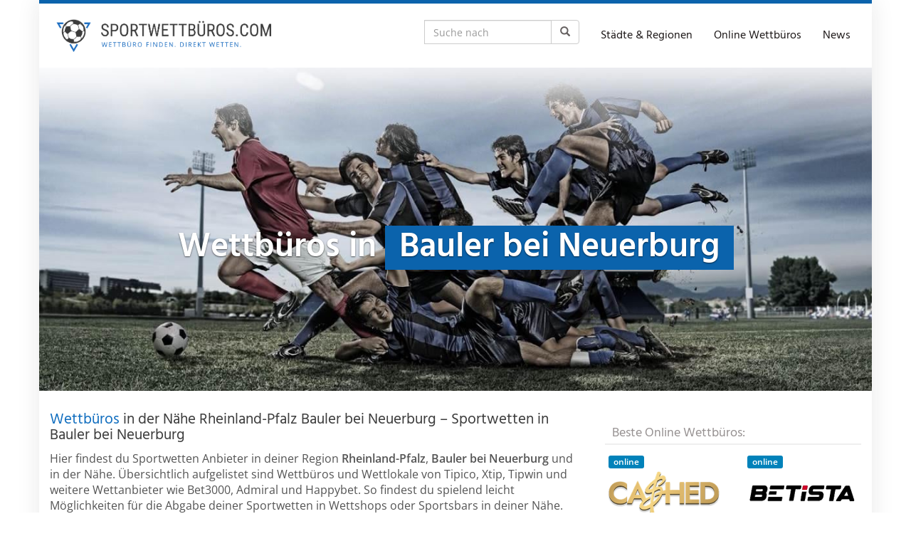

--- FILE ---
content_type: text/html; charset=UTF-8
request_url: https://sportwettbueros.com/region/deutschland/rheinland-pfalz/bauler-bei-neuerburg/
body_size: 46063
content:
<!DOCTYPE html>
<html lang="de">
	<head><meta charset="utf-8"><script>if(navigator.userAgent.match(/MSIE|Internet Explorer/i)||navigator.userAgent.match(/Trident\/7\..*?rv:11/i)){var href=document.location.href;if(!href.match(/[?&]nowprocket/)){if(href.indexOf("?")==-1){if(href.indexOf("#")==-1){document.location.href=href+"?nowprocket=1"}else{document.location.href=href.replace("#","?nowprocket=1#")}}else{if(href.indexOf("#")==-1){document.location.href=href+"&nowprocket=1"}else{document.location.href=href.replace("#","&nowprocket=1#")}}}}</script><script>(()=>{class RocketLazyLoadScripts{constructor(){this.v="2.0.4",this.userEvents=["keydown","keyup","mousedown","mouseup","mousemove","mouseover","mouseout","touchmove","touchstart","touchend","touchcancel","wheel","click","dblclick","input"],this.attributeEvents=["onblur","onclick","oncontextmenu","ondblclick","onfocus","onmousedown","onmouseenter","onmouseleave","onmousemove","onmouseout","onmouseover","onmouseup","onmousewheel","onscroll","onsubmit"]}async t(){this.i(),this.o(),/iP(ad|hone)/.test(navigator.userAgent)&&this.h(),this.u(),this.l(this),this.m(),this.k(this),this.p(this),this._(),await Promise.all([this.R(),this.L()]),this.lastBreath=Date.now(),this.S(this),this.P(),this.D(),this.O(),this.M(),await this.C(this.delayedScripts.normal),await this.C(this.delayedScripts.defer),await this.C(this.delayedScripts.async),await this.T(),await this.F(),await this.j(),await this.A(),window.dispatchEvent(new Event("rocket-allScriptsLoaded")),this.everythingLoaded=!0,this.lastTouchEnd&&await new Promise(t=>setTimeout(t,500-Date.now()+this.lastTouchEnd)),this.I(),this.H(),this.U(),this.W()}i(){this.CSPIssue=sessionStorage.getItem("rocketCSPIssue"),document.addEventListener("securitypolicyviolation",t=>{this.CSPIssue||"script-src-elem"!==t.violatedDirective||"data"!==t.blockedURI||(this.CSPIssue=!0,sessionStorage.setItem("rocketCSPIssue",!0))},{isRocket:!0})}o(){window.addEventListener("pageshow",t=>{this.persisted=t.persisted,this.realWindowLoadedFired=!0},{isRocket:!0}),window.addEventListener("pagehide",()=>{this.onFirstUserAction=null},{isRocket:!0})}h(){let t;function e(e){t=e}window.addEventListener("touchstart",e,{isRocket:!0}),window.addEventListener("touchend",function i(o){o.changedTouches[0]&&t.changedTouches[0]&&Math.abs(o.changedTouches[0].pageX-t.changedTouches[0].pageX)<10&&Math.abs(o.changedTouches[0].pageY-t.changedTouches[0].pageY)<10&&o.timeStamp-t.timeStamp<200&&(window.removeEventListener("touchstart",e,{isRocket:!0}),window.removeEventListener("touchend",i,{isRocket:!0}),"INPUT"===o.target.tagName&&"text"===o.target.type||(o.target.dispatchEvent(new TouchEvent("touchend",{target:o.target,bubbles:!0})),o.target.dispatchEvent(new MouseEvent("mouseover",{target:o.target,bubbles:!0})),o.target.dispatchEvent(new PointerEvent("click",{target:o.target,bubbles:!0,cancelable:!0,detail:1,clientX:o.changedTouches[0].clientX,clientY:o.changedTouches[0].clientY})),event.preventDefault()))},{isRocket:!0})}q(t){this.userActionTriggered||("mousemove"!==t.type||this.firstMousemoveIgnored?"keyup"===t.type||"mouseover"===t.type||"mouseout"===t.type||(this.userActionTriggered=!0,this.onFirstUserAction&&this.onFirstUserAction()):this.firstMousemoveIgnored=!0),"click"===t.type&&t.preventDefault(),t.stopPropagation(),t.stopImmediatePropagation(),"touchstart"===this.lastEvent&&"touchend"===t.type&&(this.lastTouchEnd=Date.now()),"click"===t.type&&(this.lastTouchEnd=0),this.lastEvent=t.type,t.composedPath&&t.composedPath()[0].getRootNode()instanceof ShadowRoot&&(t.rocketTarget=t.composedPath()[0]),this.savedUserEvents.push(t)}u(){this.savedUserEvents=[],this.userEventHandler=this.q.bind(this),this.userEvents.forEach(t=>window.addEventListener(t,this.userEventHandler,{passive:!1,isRocket:!0})),document.addEventListener("visibilitychange",this.userEventHandler,{isRocket:!0})}U(){this.userEvents.forEach(t=>window.removeEventListener(t,this.userEventHandler,{passive:!1,isRocket:!0})),document.removeEventListener("visibilitychange",this.userEventHandler,{isRocket:!0}),this.savedUserEvents.forEach(t=>{(t.rocketTarget||t.target).dispatchEvent(new window[t.constructor.name](t.type,t))})}m(){const t="return false",e=Array.from(this.attributeEvents,t=>"data-rocket-"+t),i="["+this.attributeEvents.join("],[")+"]",o="[data-rocket-"+this.attributeEvents.join("],[data-rocket-")+"]",s=(e,i,o)=>{o&&o!==t&&(e.setAttribute("data-rocket-"+i,o),e["rocket"+i]=new Function("event",o),e.setAttribute(i,t))};new MutationObserver(t=>{for(const n of t)"attributes"===n.type&&(n.attributeName.startsWith("data-rocket-")||this.everythingLoaded?n.attributeName.startsWith("data-rocket-")&&this.everythingLoaded&&this.N(n.target,n.attributeName.substring(12)):s(n.target,n.attributeName,n.target.getAttribute(n.attributeName))),"childList"===n.type&&n.addedNodes.forEach(t=>{if(t.nodeType===Node.ELEMENT_NODE)if(this.everythingLoaded)for(const i of[t,...t.querySelectorAll(o)])for(const t of i.getAttributeNames())e.includes(t)&&this.N(i,t.substring(12));else for(const e of[t,...t.querySelectorAll(i)])for(const t of e.getAttributeNames())this.attributeEvents.includes(t)&&s(e,t,e.getAttribute(t))})}).observe(document,{subtree:!0,childList:!0,attributeFilter:[...this.attributeEvents,...e]})}I(){this.attributeEvents.forEach(t=>{document.querySelectorAll("[data-rocket-"+t+"]").forEach(e=>{this.N(e,t)})})}N(t,e){const i=t.getAttribute("data-rocket-"+e);i&&(t.setAttribute(e,i),t.removeAttribute("data-rocket-"+e))}k(t){Object.defineProperty(HTMLElement.prototype,"onclick",{get(){return this.rocketonclick||null},set(e){this.rocketonclick=e,this.setAttribute(t.everythingLoaded?"onclick":"data-rocket-onclick","this.rocketonclick(event)")}})}S(t){function e(e,i){let o=e[i];e[i]=null,Object.defineProperty(e,i,{get:()=>o,set(s){t.everythingLoaded?o=s:e["rocket"+i]=o=s}})}e(document,"onreadystatechange"),e(window,"onload"),e(window,"onpageshow");try{Object.defineProperty(document,"readyState",{get:()=>t.rocketReadyState,set(e){t.rocketReadyState=e},configurable:!0}),document.readyState="loading"}catch(t){console.log("WPRocket DJE readyState conflict, bypassing")}}l(t){this.originalAddEventListener=EventTarget.prototype.addEventListener,this.originalRemoveEventListener=EventTarget.prototype.removeEventListener,this.savedEventListeners=[],EventTarget.prototype.addEventListener=function(e,i,o){o&&o.isRocket||!t.B(e,this)&&!t.userEvents.includes(e)||t.B(e,this)&&!t.userActionTriggered||e.startsWith("rocket-")||t.everythingLoaded?t.originalAddEventListener.call(this,e,i,o):(t.savedEventListeners.push({target:this,remove:!1,type:e,func:i,options:o}),"mouseenter"!==e&&"mouseleave"!==e||t.originalAddEventListener.call(this,e,t.savedUserEvents.push,o))},EventTarget.prototype.removeEventListener=function(e,i,o){o&&o.isRocket||!t.B(e,this)&&!t.userEvents.includes(e)||t.B(e,this)&&!t.userActionTriggered||e.startsWith("rocket-")||t.everythingLoaded?t.originalRemoveEventListener.call(this,e,i,o):t.savedEventListeners.push({target:this,remove:!0,type:e,func:i,options:o})}}J(t,e){this.savedEventListeners=this.savedEventListeners.filter(i=>{let o=i.type,s=i.target||window;return e!==o||t!==s||(this.B(o,s)&&(i.type="rocket-"+o),this.$(i),!1)})}H(){EventTarget.prototype.addEventListener=this.originalAddEventListener,EventTarget.prototype.removeEventListener=this.originalRemoveEventListener,this.savedEventListeners.forEach(t=>this.$(t))}$(t){t.remove?this.originalRemoveEventListener.call(t.target,t.type,t.func,t.options):this.originalAddEventListener.call(t.target,t.type,t.func,t.options)}p(t){let e;function i(e){return t.everythingLoaded?e:e.split(" ").map(t=>"load"===t||t.startsWith("load.")?"rocket-jquery-load":t).join(" ")}function o(o){function s(e){const s=o.fn[e];o.fn[e]=o.fn.init.prototype[e]=function(){return this[0]===window&&t.userActionTriggered&&("string"==typeof arguments[0]||arguments[0]instanceof String?arguments[0]=i(arguments[0]):"object"==typeof arguments[0]&&Object.keys(arguments[0]).forEach(t=>{const e=arguments[0][t];delete arguments[0][t],arguments[0][i(t)]=e})),s.apply(this,arguments),this}}if(o&&o.fn&&!t.allJQueries.includes(o)){const e={DOMContentLoaded:[],"rocket-DOMContentLoaded":[]};for(const t in e)document.addEventListener(t,()=>{e[t].forEach(t=>t())},{isRocket:!0});o.fn.ready=o.fn.init.prototype.ready=function(i){function s(){parseInt(o.fn.jquery)>2?setTimeout(()=>i.bind(document)(o)):i.bind(document)(o)}return"function"==typeof i&&(t.realDomReadyFired?!t.userActionTriggered||t.fauxDomReadyFired?s():e["rocket-DOMContentLoaded"].push(s):e.DOMContentLoaded.push(s)),o([])},s("on"),s("one"),s("off"),t.allJQueries.push(o)}e=o}t.allJQueries=[],o(window.jQuery),Object.defineProperty(window,"jQuery",{get:()=>e,set(t){o(t)}})}P(){const t=new Map;document.write=document.writeln=function(e){const i=document.currentScript,o=document.createRange(),s=i.parentElement;let n=t.get(i);void 0===n&&(n=i.nextSibling,t.set(i,n));const c=document.createDocumentFragment();o.setStart(c,0),c.appendChild(o.createContextualFragment(e)),s.insertBefore(c,n)}}async R(){return new Promise(t=>{this.userActionTriggered?t():this.onFirstUserAction=t})}async L(){return new Promise(t=>{document.addEventListener("DOMContentLoaded",()=>{this.realDomReadyFired=!0,t()},{isRocket:!0})})}async j(){return this.realWindowLoadedFired?Promise.resolve():new Promise(t=>{window.addEventListener("load",t,{isRocket:!0})})}M(){this.pendingScripts=[];this.scriptsMutationObserver=new MutationObserver(t=>{for(const e of t)e.addedNodes.forEach(t=>{"SCRIPT"!==t.tagName||t.noModule||t.isWPRocket||this.pendingScripts.push({script:t,promise:new Promise(e=>{const i=()=>{const i=this.pendingScripts.findIndex(e=>e.script===t);i>=0&&this.pendingScripts.splice(i,1),e()};t.addEventListener("load",i,{isRocket:!0}),t.addEventListener("error",i,{isRocket:!0}),setTimeout(i,1e3)})})})}),this.scriptsMutationObserver.observe(document,{childList:!0,subtree:!0})}async F(){await this.X(),this.pendingScripts.length?(await this.pendingScripts[0].promise,await this.F()):this.scriptsMutationObserver.disconnect()}D(){this.delayedScripts={normal:[],async:[],defer:[]},document.querySelectorAll("script[type$=rocketlazyloadscript]").forEach(t=>{t.hasAttribute("data-rocket-src")?t.hasAttribute("async")&&!1!==t.async?this.delayedScripts.async.push(t):t.hasAttribute("defer")&&!1!==t.defer||"module"===t.getAttribute("data-rocket-type")?this.delayedScripts.defer.push(t):this.delayedScripts.normal.push(t):this.delayedScripts.normal.push(t)})}async _(){await this.L();let t=[];document.querySelectorAll("script[type$=rocketlazyloadscript][data-rocket-src]").forEach(e=>{let i=e.getAttribute("data-rocket-src");if(i&&!i.startsWith("data:")){i.startsWith("//")&&(i=location.protocol+i);try{const o=new URL(i).origin;o!==location.origin&&t.push({src:o,crossOrigin:e.crossOrigin||"module"===e.getAttribute("data-rocket-type")})}catch(t){}}}),t=[...new Map(t.map(t=>[JSON.stringify(t),t])).values()],this.Y(t,"preconnect")}async G(t){if(await this.K(),!0!==t.noModule||!("noModule"in HTMLScriptElement.prototype))return new Promise(e=>{let i;function o(){(i||t).setAttribute("data-rocket-status","executed"),e()}try{if(navigator.userAgent.includes("Firefox/")||""===navigator.vendor||this.CSPIssue)i=document.createElement("script"),[...t.attributes].forEach(t=>{let e=t.nodeName;"type"!==e&&("data-rocket-type"===e&&(e="type"),"data-rocket-src"===e&&(e="src"),i.setAttribute(e,t.nodeValue))}),t.text&&(i.text=t.text),t.nonce&&(i.nonce=t.nonce),i.hasAttribute("src")?(i.addEventListener("load",o,{isRocket:!0}),i.addEventListener("error",()=>{i.setAttribute("data-rocket-status","failed-network"),e()},{isRocket:!0}),setTimeout(()=>{i.isConnected||e()},1)):(i.text=t.text,o()),i.isWPRocket=!0,t.parentNode.replaceChild(i,t);else{const i=t.getAttribute("data-rocket-type"),s=t.getAttribute("data-rocket-src");i?(t.type=i,t.removeAttribute("data-rocket-type")):t.removeAttribute("type"),t.addEventListener("load",o,{isRocket:!0}),t.addEventListener("error",i=>{this.CSPIssue&&i.target.src.startsWith("data:")?(console.log("WPRocket: CSP fallback activated"),t.removeAttribute("src"),this.G(t).then(e)):(t.setAttribute("data-rocket-status","failed-network"),e())},{isRocket:!0}),s?(t.fetchPriority="high",t.removeAttribute("data-rocket-src"),t.src=s):t.src="data:text/javascript;base64,"+window.btoa(unescape(encodeURIComponent(t.text)))}}catch(i){t.setAttribute("data-rocket-status","failed-transform"),e()}});t.setAttribute("data-rocket-status","skipped")}async C(t){const e=t.shift();return e?(e.isConnected&&await this.G(e),this.C(t)):Promise.resolve()}O(){this.Y([...this.delayedScripts.normal,...this.delayedScripts.defer,...this.delayedScripts.async],"preload")}Y(t,e){this.trash=this.trash||[];let i=!0;var o=document.createDocumentFragment();t.forEach(t=>{const s=t.getAttribute&&t.getAttribute("data-rocket-src")||t.src;if(s&&!s.startsWith("data:")){const n=document.createElement("link");n.href=s,n.rel=e,"preconnect"!==e&&(n.as="script",n.fetchPriority=i?"high":"low"),t.getAttribute&&"module"===t.getAttribute("data-rocket-type")&&(n.crossOrigin=!0),t.crossOrigin&&(n.crossOrigin=t.crossOrigin),t.integrity&&(n.integrity=t.integrity),t.nonce&&(n.nonce=t.nonce),o.appendChild(n),this.trash.push(n),i=!1}}),document.head.appendChild(o)}W(){this.trash.forEach(t=>t.remove())}async T(){try{document.readyState="interactive"}catch(t){}this.fauxDomReadyFired=!0;try{await this.K(),this.J(document,"readystatechange"),document.dispatchEvent(new Event("rocket-readystatechange")),await this.K(),document.rocketonreadystatechange&&document.rocketonreadystatechange(),await this.K(),this.J(document,"DOMContentLoaded"),document.dispatchEvent(new Event("rocket-DOMContentLoaded")),await this.K(),this.J(window,"DOMContentLoaded"),window.dispatchEvent(new Event("rocket-DOMContentLoaded"))}catch(t){console.error(t)}}async A(){try{document.readyState="complete"}catch(t){}try{await this.K(),this.J(document,"readystatechange"),document.dispatchEvent(new Event("rocket-readystatechange")),await this.K(),document.rocketonreadystatechange&&document.rocketonreadystatechange(),await this.K(),this.J(window,"load"),window.dispatchEvent(new Event("rocket-load")),await this.K(),window.rocketonload&&window.rocketonload(),await this.K(),this.allJQueries.forEach(t=>t(window).trigger("rocket-jquery-load")),await this.K(),this.J(window,"pageshow");const t=new Event("rocket-pageshow");t.persisted=this.persisted,window.dispatchEvent(t),await this.K(),window.rocketonpageshow&&window.rocketonpageshow({persisted:this.persisted})}catch(t){console.error(t)}}async K(){Date.now()-this.lastBreath>45&&(await this.X(),this.lastBreath=Date.now())}async X(){return document.hidden?new Promise(t=>setTimeout(t)):new Promise(t=>requestAnimationFrame(t))}B(t,e){return e===document&&"readystatechange"===t||(e===document&&"DOMContentLoaded"===t||(e===window&&"DOMContentLoaded"===t||(e===window&&"load"===t||e===window&&"pageshow"===t)))}static run(){(new RocketLazyLoadScripts).t()}}RocketLazyLoadScripts.run()})();</script>
		
		<meta name="viewport" content="width=device-width, initial-scale=1.0, maximum-scale=1.0, user-scalable=no"/>
		<meta http-equiv="X-UA-Compatible" content="IE=edge,chrome=1">
		<title>⇒ Wettbüros in Bauler bei Neuerburg &#187; Sportwetten in Bauler bei Neuerburg</title>
<link data-rocket-preload as="style" href="https://fonts.googleapis.com/css?family=Open%20Sans%3A300italic%2C400italic%2C600italic%2C300%2C400%2C600%7CHind%3A600%7CHind%3Aregular%7COpen%20Sans%3Aregular&#038;subset=latin%2Clatin-ext&#038;display=swap" rel="preload">
<link href="https://fonts.googleapis.com/css?family=Open%20Sans%3A300italic%2C400italic%2C600italic%2C300%2C400%2C600%7CHind%3A600%7CHind%3Aregular%7COpen%20Sans%3Aregular&#038;subset=latin%2Clatin-ext&#038;display=swap" media="print" onload="this.media=&#039;all&#039;" rel="stylesheet">
<style id="wpr-usedcss">img.emoji{display:inline!important;border:none!important;box-shadow:none!important;height:1em!important;width:1em!important;margin:0 .07em!important;vertical-align:-.1em!important;background:0 0!important;padding:0!important}:where(.wp-block-button__link){border-radius:9999px;box-shadow:none;padding:calc(.667em + 2px) calc(1.333em + 2px);text-decoration:none}:root :where(.wp-block-button .wp-block-button__link.is-style-outline),:root :where(.wp-block-button.is-style-outline>.wp-block-button__link){border:2px solid;padding:.667em 1.333em}:root :where(.wp-block-button .wp-block-button__link.is-style-outline:not(.has-text-color)),:root :where(.wp-block-button.is-style-outline>.wp-block-button__link:not(.has-text-color)){color:currentColor}:root :where(.wp-block-button .wp-block-button__link.is-style-outline:not(.has-background)),:root :where(.wp-block-button.is-style-outline>.wp-block-button__link:not(.has-background)){background-color:initial;background-image:none}:where(.wp-block-calendar table:not(.has-background) th){background:#ddd}:where(.wp-block-columns){margin-bottom:1.75em}:where(.wp-block-columns.has-background){padding:1.25em 2.375em}:where(.wp-block-post-comments input[type=submit]){border:none}:where(.wp-block-cover-image:not(.has-text-color)),:where(.wp-block-cover:not(.has-text-color)){color:#fff}:where(.wp-block-cover-image.is-light:not(.has-text-color)),:where(.wp-block-cover.is-light:not(.has-text-color)){color:#000}:root :where(.wp-block-cover h1:not(.has-text-color)),:root :where(.wp-block-cover h2:not(.has-text-color)),:root :where(.wp-block-cover h3:not(.has-text-color)),:root :where(.wp-block-cover h4:not(.has-text-color)),:root :where(.wp-block-cover h5:not(.has-text-color)),:root :where(.wp-block-cover h6:not(.has-text-color)),:root :where(.wp-block-cover p:not(.has-text-color)){color:inherit}:where(.wp-block-file){margin-bottom:1.5em}:where(.wp-block-file__button){border-radius:2em;display:inline-block;padding:.5em 1em}:where(.wp-block-file__button):is(a):active,:where(.wp-block-file__button):is(a):focus,:where(.wp-block-file__button):is(a):hover,:where(.wp-block-file__button):is(a):visited{box-shadow:none;color:#fff;opacity:.85;text-decoration:none}:where(.wp-block-group.wp-block-group-is-layout-constrained){position:relative}.wp-block-image img{box-sizing:border-box;height:auto;max-width:100%;vertical-align:bottom}.wp-block-image[style*=border-radius] img,.wp-block-image[style*=border-radius]>a{border-radius:inherit}.wp-block-image .alignright,.wp-block-image.alignright{display:table}.wp-block-image .alignright>figcaption,.wp-block-image.alignright>figcaption{caption-side:bottom;display:table-caption}.wp-block-image .alignright{float:right;margin:.5em 0 .5em 1em}.wp-block-image :where(figcaption){margin-bottom:1em;margin-top:.5em}:root :where(.wp-block-image.is-style-rounded img,.wp-block-image .is-style-rounded img){border-radius:9999px}.wp-block-image figure{margin:0}:where(.wp-block-latest-comments:not([style*=line-height] .wp-block-latest-comments__comment)){line-height:1.1}:where(.wp-block-latest-comments:not([style*=line-height] .wp-block-latest-comments__comment-excerpt p)){line-height:1.8}:root :where(.wp-block-latest-posts.is-grid){padding:0}:root :where(.wp-block-latest-posts.wp-block-latest-posts__list){padding-left:0}ul{box-sizing:border-box}:root :where(ul.has-background,ol.has-background){padding:1.25em 2.375em}:where(.wp-block-navigation.has-background .wp-block-navigation-item a:not(.wp-element-button)),:where(.wp-block-navigation.has-background .wp-block-navigation-submenu a:not(.wp-element-button)){padding:.5em 1em}:where(.wp-block-navigation .wp-block-navigation__submenu-container .wp-block-navigation-item a:not(.wp-element-button)),:where(.wp-block-navigation .wp-block-navigation__submenu-container .wp-block-navigation-submenu a:not(.wp-element-button)),:where(.wp-block-navigation .wp-block-navigation__submenu-container .wp-block-navigation-submenu button.wp-block-navigation-item__content),:where(.wp-block-navigation .wp-block-navigation__submenu-container .wp-block-pages-list__item button.wp-block-navigation-item__content){padding:.5em 1em}:root :where(p.has-background){padding:1.25em 2.375em}:where(p.has-text-color:not(.has-link-color)) a{color:inherit}:where(.wp-block-post-comments-form) input:not([type=submit]),:where(.wp-block-post-comments-form) textarea{border:1px solid #949494;font-family:inherit;font-size:1em}:where(.wp-block-post-comments-form) input:where(:not([type=submit]):not([type=checkbox])),:where(.wp-block-post-comments-form) textarea{padding:calc(.667em + 2px)}:where(.wp-block-post-excerpt){margin-bottom:var(--wp--style--block-gap);margin-top:var(--wp--style--block-gap)}:where(.wp-block-preformatted.has-background){padding:1.25em 2.375em}:where(.wp-block-search__button){border:1px solid #ccc;padding:6px 10px}:where(.wp-block-search__input){font-family:inherit;font-size:inherit;font-style:inherit;font-weight:inherit;letter-spacing:inherit;line-height:inherit;text-transform:inherit}:where(.wp-block-search__button-inside .wp-block-search__inside-wrapper){border:1px solid #949494;box-sizing:border-box;padding:4px}:where(.wp-block-search__button-inside .wp-block-search__inside-wrapper) .wp-block-search__input{border:none;border-radius:0;padding:0 4px}:where(.wp-block-search__button-inside .wp-block-search__inside-wrapper) .wp-block-search__input:focus{outline:0}:where(.wp-block-search__button-inside .wp-block-search__inside-wrapper) :where(.wp-block-search__button){padding:4px 8px}:root :where(.wp-block-separator.is-style-dots){height:auto;line-height:1;text-align:center}:root :where(.wp-block-separator.is-style-dots):before{color:currentColor;content:"···";font-family:serif;font-size:1.5em;letter-spacing:2em;padding-left:2em}:root :where(.wp-block-site-logo.is-style-rounded){border-radius:9999px}:root :where(.wp-block-site-title a){color:inherit}:where(.wp-block-social-links:not(.is-style-logos-only)) .wp-social-link{background-color:#f0f0f0;color:#444}:where(.wp-block-social-links:not(.is-style-logos-only)) .wp-social-link-amazon{background-color:#f90;color:#fff}:where(.wp-block-social-links:not(.is-style-logos-only)) .wp-social-link-bandcamp{background-color:#1ea0c3;color:#fff}:where(.wp-block-social-links:not(.is-style-logos-only)) .wp-social-link-behance{background-color:#0757fe;color:#fff}:where(.wp-block-social-links:not(.is-style-logos-only)) .wp-social-link-bluesky{background-color:#0a7aff;color:#fff}:where(.wp-block-social-links:not(.is-style-logos-only)) .wp-social-link-codepen{background-color:#1e1f26;color:#fff}:where(.wp-block-social-links:not(.is-style-logos-only)) .wp-social-link-deviantart{background-color:#02e49b;color:#fff}:where(.wp-block-social-links:not(.is-style-logos-only)) .wp-social-link-dribbble{background-color:#e94c89;color:#fff}:where(.wp-block-social-links:not(.is-style-logos-only)) .wp-social-link-dropbox{background-color:#4280ff;color:#fff}:where(.wp-block-social-links:not(.is-style-logos-only)) .wp-social-link-etsy{background-color:#f45800;color:#fff}:where(.wp-block-social-links:not(.is-style-logos-only)) .wp-social-link-facebook{background-color:#1778f2;color:#fff}:where(.wp-block-social-links:not(.is-style-logos-only)) .wp-social-link-fivehundredpx{background-color:#000;color:#fff}:where(.wp-block-social-links:not(.is-style-logos-only)) .wp-social-link-flickr{background-color:#0461dd;color:#fff}:where(.wp-block-social-links:not(.is-style-logos-only)) .wp-social-link-foursquare{background-color:#e65678;color:#fff}:where(.wp-block-social-links:not(.is-style-logos-only)) .wp-social-link-github{background-color:#24292d;color:#fff}:where(.wp-block-social-links:not(.is-style-logos-only)) .wp-social-link-goodreads{background-color:#eceadd;color:#382110}:where(.wp-block-social-links:not(.is-style-logos-only)) .wp-social-link-google{background-color:#ea4434;color:#fff}:where(.wp-block-social-links:not(.is-style-logos-only)) .wp-social-link-gravatar{background-color:#1d4fc4;color:#fff}:where(.wp-block-social-links:not(.is-style-logos-only)) .wp-social-link-instagram{background-color:#f00075;color:#fff}:where(.wp-block-social-links:not(.is-style-logos-only)) .wp-social-link-lastfm{background-color:#e21b24;color:#fff}:where(.wp-block-social-links:not(.is-style-logos-only)) .wp-social-link-linkedin{background-color:#0d66c2;color:#fff}:where(.wp-block-social-links:not(.is-style-logos-only)) .wp-social-link-mastodon{background-color:#3288d4;color:#fff}:where(.wp-block-social-links:not(.is-style-logos-only)) .wp-social-link-medium{background-color:#000;color:#fff}:where(.wp-block-social-links:not(.is-style-logos-only)) .wp-social-link-meetup{background-color:#f6405f;color:#fff}:where(.wp-block-social-links:not(.is-style-logos-only)) .wp-social-link-patreon{background-color:#000;color:#fff}:where(.wp-block-social-links:not(.is-style-logos-only)) .wp-social-link-pinterest{background-color:#e60122;color:#fff}:where(.wp-block-social-links:not(.is-style-logos-only)) .wp-social-link-pocket{background-color:#ef4155;color:#fff}:where(.wp-block-social-links:not(.is-style-logos-only)) .wp-social-link-reddit{background-color:#ff4500;color:#fff}:where(.wp-block-social-links:not(.is-style-logos-only)) .wp-social-link-skype{background-color:#0478d7;color:#fff}:where(.wp-block-social-links:not(.is-style-logos-only)) .wp-social-link-snapchat{background-color:#fefc00;color:#fff;stroke:#000}:where(.wp-block-social-links:not(.is-style-logos-only)) .wp-social-link-soundcloud{background-color:#ff5600;color:#fff}:where(.wp-block-social-links:not(.is-style-logos-only)) .wp-social-link-spotify{background-color:#1bd760;color:#fff}:where(.wp-block-social-links:not(.is-style-logos-only)) .wp-social-link-telegram{background-color:#2aabee;color:#fff}:where(.wp-block-social-links:not(.is-style-logos-only)) .wp-social-link-threads{background-color:#000;color:#fff}:where(.wp-block-social-links:not(.is-style-logos-only)) .wp-social-link-tiktok{background-color:#000;color:#fff}:where(.wp-block-social-links:not(.is-style-logos-only)) .wp-social-link-tumblr{background-color:#011835;color:#fff}:where(.wp-block-social-links:not(.is-style-logos-only)) .wp-social-link-twitch{background-color:#6440a4;color:#fff}:where(.wp-block-social-links:not(.is-style-logos-only)) .wp-social-link-twitter{background-color:#1da1f2;color:#fff}:where(.wp-block-social-links:not(.is-style-logos-only)) .wp-social-link-vimeo{background-color:#1eb7ea;color:#fff}:where(.wp-block-social-links:not(.is-style-logos-only)) .wp-social-link-vk{background-color:#4680c2;color:#fff}:where(.wp-block-social-links:not(.is-style-logos-only)) .wp-social-link-wordpress{background-color:#3499cd;color:#fff}:where(.wp-block-social-links:not(.is-style-logos-only)) .wp-social-link-whatsapp{background-color:#25d366;color:#fff}:where(.wp-block-social-links:not(.is-style-logos-only)) .wp-social-link-x{background-color:#000;color:#fff}:where(.wp-block-social-links:not(.is-style-logos-only)) .wp-social-link-yelp{background-color:#d32422;color:#fff}:where(.wp-block-social-links:not(.is-style-logos-only)) .wp-social-link-youtube{background-color:red;color:#fff}:where(.wp-block-social-links.is-style-logos-only) .wp-social-link{background:0 0}:where(.wp-block-social-links.is-style-logos-only) .wp-social-link svg{height:1.25em;width:1.25em}:where(.wp-block-social-links.is-style-logos-only) .wp-social-link-amazon{color:#f90}:where(.wp-block-social-links.is-style-logos-only) .wp-social-link-bandcamp{color:#1ea0c3}:where(.wp-block-social-links.is-style-logos-only) .wp-social-link-behance{color:#0757fe}:where(.wp-block-social-links.is-style-logos-only) .wp-social-link-bluesky{color:#0a7aff}:where(.wp-block-social-links.is-style-logos-only) .wp-social-link-codepen{color:#1e1f26}:where(.wp-block-social-links.is-style-logos-only) .wp-social-link-deviantart{color:#02e49b}:where(.wp-block-social-links.is-style-logos-only) .wp-social-link-dribbble{color:#e94c89}:where(.wp-block-social-links.is-style-logos-only) .wp-social-link-dropbox{color:#4280ff}:where(.wp-block-social-links.is-style-logos-only) .wp-social-link-etsy{color:#f45800}:where(.wp-block-social-links.is-style-logos-only) .wp-social-link-facebook{color:#1778f2}:where(.wp-block-social-links.is-style-logos-only) .wp-social-link-fivehundredpx{color:#000}:where(.wp-block-social-links.is-style-logos-only) .wp-social-link-flickr{color:#0461dd}:where(.wp-block-social-links.is-style-logos-only) .wp-social-link-foursquare{color:#e65678}:where(.wp-block-social-links.is-style-logos-only) .wp-social-link-github{color:#24292d}:where(.wp-block-social-links.is-style-logos-only) .wp-social-link-goodreads{color:#382110}:where(.wp-block-social-links.is-style-logos-only) .wp-social-link-google{color:#ea4434}:where(.wp-block-social-links.is-style-logos-only) .wp-social-link-gravatar{color:#1d4fc4}:where(.wp-block-social-links.is-style-logos-only) .wp-social-link-instagram{color:#f00075}:where(.wp-block-social-links.is-style-logos-only) .wp-social-link-lastfm{color:#e21b24}:where(.wp-block-social-links.is-style-logos-only) .wp-social-link-linkedin{color:#0d66c2}:where(.wp-block-social-links.is-style-logos-only) .wp-social-link-mastodon{color:#3288d4}:where(.wp-block-social-links.is-style-logos-only) .wp-social-link-medium{color:#000}:where(.wp-block-social-links.is-style-logos-only) .wp-social-link-meetup{color:#f6405f}:where(.wp-block-social-links.is-style-logos-only) .wp-social-link-patreon{color:#000}:where(.wp-block-social-links.is-style-logos-only) .wp-social-link-pinterest{color:#e60122}:where(.wp-block-social-links.is-style-logos-only) .wp-social-link-pocket{color:#ef4155}:where(.wp-block-social-links.is-style-logos-only) .wp-social-link-reddit{color:#ff4500}:where(.wp-block-social-links.is-style-logos-only) .wp-social-link-skype{color:#0478d7}:where(.wp-block-social-links.is-style-logos-only) .wp-social-link-snapchat{color:#fff;stroke:#000}:where(.wp-block-social-links.is-style-logos-only) .wp-social-link-soundcloud{color:#ff5600}:where(.wp-block-social-links.is-style-logos-only) .wp-social-link-spotify{color:#1bd760}:where(.wp-block-social-links.is-style-logos-only) .wp-social-link-telegram{color:#2aabee}:where(.wp-block-social-links.is-style-logos-only) .wp-social-link-threads{color:#000}:where(.wp-block-social-links.is-style-logos-only) .wp-social-link-tiktok{color:#000}:where(.wp-block-social-links.is-style-logos-only) .wp-social-link-tumblr{color:#011835}:where(.wp-block-social-links.is-style-logos-only) .wp-social-link-twitch{color:#6440a4}:where(.wp-block-social-links.is-style-logos-only) .wp-social-link-twitter{color:#1da1f2}:where(.wp-block-social-links.is-style-logos-only) .wp-social-link-vimeo{color:#1eb7ea}:where(.wp-block-social-links.is-style-logos-only) .wp-social-link-vk{color:#4680c2}:where(.wp-block-social-links.is-style-logos-only) .wp-social-link-whatsapp{color:#25d366}:where(.wp-block-social-links.is-style-logos-only) .wp-social-link-wordpress{color:#3499cd}:where(.wp-block-social-links.is-style-logos-only) .wp-social-link-x{color:#000}:where(.wp-block-social-links.is-style-logos-only) .wp-social-link-yelp{color:#d32422}:where(.wp-block-social-links.is-style-logos-only) .wp-social-link-youtube{color:red}:root :where(.wp-block-social-links .wp-social-link a){padding:.25em}:root :where(.wp-block-social-links.is-style-logos-only .wp-social-link a){padding:0}:root :where(.wp-block-social-links.is-style-pill-shape .wp-social-link a){padding-left:.66667em;padding-right:.66667em}:root :where(.wp-block-tag-cloud.is-style-outline){display:flex;flex-wrap:wrap;gap:1ch}:root :where(.wp-block-tag-cloud.is-style-outline a){border:1px solid;font-size:unset!important;margin-right:0;padding:1ch 2ch;text-decoration:none!important}.wp-block-table{overflow-x:auto}.wp-block-table table{border-collapse:collapse;width:100%}.wp-block-table thead{border-bottom:3px solid}.wp-block-table tfoot{border-top:3px solid}.wp-block-table td,.wp-block-table th{border:1px solid;padding:.5em}.wp-block-table.alignright{display:table;width:auto}.wp-block-table.alignright td,.wp-block-table.alignright th{word-break:break-word}.wp-block-table.is-style-stripes{background-color:initial;border-bottom:1px solid #f0f0f0;border-collapse:inherit;border-spacing:0}.wp-block-table.is-style-stripes tbody tr:nth-child(odd){background-color:#f0f0f0}.wp-block-table.is-style-stripes td,.wp-block-table.is-style-stripes th{border-color:#0000}.wp-block-table table[style*=border-style] td,.wp-block-table table[style*=border-style] th,.wp-block-table table[style*=border-style] tr,.wp-block-table table[style*=border-style]>*{border-style:inherit}.wp-block-table table[style*=border-width] td,.wp-block-table table[style*=border-width] th,.wp-block-table table[style*=border-width] tr,.wp-block-table table[style*=border-width]>*{border-style:inherit;border-width:inherit}:where(.wp-block-term-description){margin-bottom:var(--wp--style--block-gap);margin-top:var(--wp--style--block-gap)}:where(pre.wp-block-verse){font-family:inherit}:root{--wp--preset--font-size--normal:16px;--wp--preset--font-size--huge:42px}html :where(.has-border-color){border-style:solid}html :where([style*=border-top-color]){border-top-style:solid}html :where([style*=border-right-color]){border-right-style:solid}html :where([style*=border-bottom-color]){border-bottom-style:solid}html :where([style*=border-left-color]){border-left-style:solid}html :where([style*=border-width]){border-style:solid}html :where([style*=border-top-width]){border-top-style:solid}html :where([style*=border-right-width]){border-right-style:solid}html :where([style*=border-bottom-width]){border-bottom-style:solid}html :where([style*=border-left-width]){border-left-style:solid}html :where(img[class*=wp-image-]){height:auto;max-width:100%}:where(figure){margin:0 0 1em}html :where(.is-position-sticky){--wp-admin--admin-bar--position-offset:var(--wp-admin--admin-bar--height,0px)}@media screen and (max-width:600px){html :where(.is-position-sticky){--wp-admin--admin-bar--position-offset:0px}}:root{--wp--preset--aspect-ratio--square:1;--wp--preset--aspect-ratio--4-3:4/3;--wp--preset--aspect-ratio--3-4:3/4;--wp--preset--aspect-ratio--3-2:3/2;--wp--preset--aspect-ratio--2-3:2/3;--wp--preset--aspect-ratio--16-9:16/9;--wp--preset--aspect-ratio--9-16:9/16;--wp--preset--color--black:#000000;--wp--preset--color--cyan-bluish-gray:#abb8c3;--wp--preset--color--white:#ffffff;--wp--preset--color--pale-pink:#f78da7;--wp--preset--color--vivid-red:#cf2e2e;--wp--preset--color--luminous-vivid-orange:#ff6900;--wp--preset--color--luminous-vivid-amber:#fcb900;--wp--preset--color--light-green-cyan:#7bdcb5;--wp--preset--color--vivid-green-cyan:#00d084;--wp--preset--color--pale-cyan-blue:#8ed1fc;--wp--preset--color--vivid-cyan-blue:#0693e3;--wp--preset--color--vivid-purple:#9b51e0;--wp--preset--gradient--vivid-cyan-blue-to-vivid-purple:linear-gradient(135deg,rgba(6, 147, 227, 1) 0%,rgb(155, 81, 224) 100%);--wp--preset--gradient--light-green-cyan-to-vivid-green-cyan:linear-gradient(135deg,rgb(122, 220, 180) 0%,rgb(0, 208, 130) 100%);--wp--preset--gradient--luminous-vivid-amber-to-luminous-vivid-orange:linear-gradient(135deg,rgba(252, 185, 0, 1) 0%,rgba(255, 105, 0, 1) 100%);--wp--preset--gradient--luminous-vivid-orange-to-vivid-red:linear-gradient(135deg,rgba(255, 105, 0, 1) 0%,rgb(207, 46, 46) 100%);--wp--preset--gradient--very-light-gray-to-cyan-bluish-gray:linear-gradient(135deg,rgb(238, 238, 238) 0%,rgb(169, 184, 195) 100%);--wp--preset--gradient--cool-to-warm-spectrum:linear-gradient(135deg,rgb(74, 234, 220) 0%,rgb(151, 120, 209) 20%,rgb(207, 42, 186) 40%,rgb(238, 44, 130) 60%,rgb(251, 105, 98) 80%,rgb(254, 248, 76) 100%);--wp--preset--gradient--blush-light-purple:linear-gradient(135deg,rgb(255, 206, 236) 0%,rgb(152, 150, 240) 100%);--wp--preset--gradient--blush-bordeaux:linear-gradient(135deg,rgb(254, 205, 165) 0%,rgb(254, 45, 45) 50%,rgb(107, 0, 62) 100%);--wp--preset--gradient--luminous-dusk:linear-gradient(135deg,rgb(255, 203, 112) 0%,rgb(199, 81, 192) 50%,rgb(65, 88, 208) 100%);--wp--preset--gradient--pale-ocean:linear-gradient(135deg,rgb(255, 245, 203) 0%,rgb(182, 227, 212) 50%,rgb(51, 167, 181) 100%);--wp--preset--gradient--electric-grass:linear-gradient(135deg,rgb(202, 248, 128) 0%,rgb(113, 206, 126) 100%);--wp--preset--gradient--midnight:linear-gradient(135deg,rgb(2, 3, 129) 0%,rgb(40, 116, 252) 100%);--wp--preset--font-size--small:13px;--wp--preset--font-size--medium:20px;--wp--preset--font-size--large:36px;--wp--preset--font-size--x-large:42px;--wp--preset--spacing--20:0.44rem;--wp--preset--spacing--30:0.67rem;--wp--preset--spacing--40:1rem;--wp--preset--spacing--50:1.5rem;--wp--preset--spacing--60:2.25rem;--wp--preset--spacing--70:3.38rem;--wp--preset--spacing--80:5.06rem;--wp--preset--shadow--natural:6px 6px 9px rgba(0, 0, 0, .2);--wp--preset--shadow--deep:12px 12px 50px rgba(0, 0, 0, .4);--wp--preset--shadow--sharp:6px 6px 0px rgba(0, 0, 0, .2);--wp--preset--shadow--outlined:6px 6px 0px -3px rgba(255, 255, 255, 1),6px 6px rgba(0, 0, 0, 1);--wp--preset--shadow--crisp:6px 6px 0px rgba(0, 0, 0, 1)}:where(.is-layout-flex){gap:.5em}:where(.is-layout-grid){gap:.5em}.has-small-font-size{font-size:var(--wp--preset--font-size--small)!important}:where(.wp-block-post-template.is-layout-flex){gap:1.25em}:where(.wp-block-post-template.is-layout-grid){gap:1.25em}:where(.wp-block-columns.is-layout-flex){gap:2em}:where(.wp-block-columns.is-layout-grid){gap:2em}:root :where(.wp-block-pullquote){font-size:1.5em;line-height:1.6}@font-face{font-display:swap;font-family:FontAwesome;src:url('https://sportwettbueros.com/wp-content/plugins/elementor/assets/lib/font-awesome/fonts/fontawesome-webfont.eot?v=4.7.0');src:url('https://sportwettbueros.com/wp-content/plugins/elementor/assets/lib/font-awesome/fonts/fontawesome-webfont.eot?#iefix&v=4.7.0') format('embedded-opentype'),url('https://sportwettbueros.com/wp-content/plugins/elementor/assets/lib/font-awesome/fonts/fontawesome-webfont.woff2?v=4.7.0') format('woff2'),url('https://sportwettbueros.com/wp-content/plugins/elementor/assets/lib/font-awesome/fonts/fontawesome-webfont.woff?v=4.7.0') format('woff'),url('https://sportwettbueros.com/wp-content/plugins/elementor/assets/lib/font-awesome/fonts/fontawesome-webfont.ttf?v=4.7.0') format('truetype'),url('https://sportwettbueros.com/wp-content/plugins/elementor/assets/lib/font-awesome/fonts/fontawesome-webfont.svg?v=4.7.0#fontawesomeregular') format('svg');font-weight:400;font-style:normal}.fa{display:inline-block;font:14px/1 FontAwesome;font-size:inherit;text-rendering:auto;-webkit-font-smoothing:antialiased;-moz-osx-font-smoothing:grayscale}.pull-right{float:right}.fa.pull-right{margin-left:.3em}.fa-heart:before{content:"\f004"}@font-face{font-family:'Open Sans';font-style:italic;font-weight:300;font-stretch:100%;font-display:swap;src:url(https://fonts.gstatic.com/s/opensans/v40/memtYaGs126MiZpBA-UFUIcVXSCEkx2cmqvXlWqWuU6F.woff2) format('woff2');unicode-range:U+0000-00FF,U+0131,U+0152-0153,U+02BB-02BC,U+02C6,U+02DA,U+02DC,U+0304,U+0308,U+0329,U+2000-206F,U+20AC,U+2122,U+2191,U+2193,U+2212,U+2215,U+FEFF,U+FFFD}@font-face{font-family:'Open Sans';font-style:italic;font-weight:400;font-stretch:100%;font-display:swap;src:url(https://fonts.gstatic.com/s/opensans/v40/memtYaGs126MiZpBA-UFUIcVXSCEkx2cmqvXlWqWuU6F.woff2) format('woff2');unicode-range:U+0000-00FF,U+0131,U+0152-0153,U+02BB-02BC,U+02C6,U+02DA,U+02DC,U+0304,U+0308,U+0329,U+2000-206F,U+20AC,U+2122,U+2191,U+2193,U+2212,U+2215,U+FEFF,U+FFFD}@font-face{font-family:'Open Sans';font-style:italic;font-weight:600;font-stretch:100%;font-display:swap;src:url(https://fonts.gstatic.com/s/opensans/v40/memtYaGs126MiZpBA-UFUIcVXSCEkx2cmqvXlWqWuU6F.woff2) format('woff2');unicode-range:U+0000-00FF,U+0131,U+0152-0153,U+02BB-02BC,U+02C6,U+02DA,U+02DC,U+0304,U+0308,U+0329,U+2000-206F,U+20AC,U+2122,U+2191,U+2193,U+2212,U+2215,U+FEFF,U+FFFD}@font-face{font-family:'Open Sans';font-style:normal;font-weight:300;font-stretch:100%;font-display:swap;src:url(https://fonts.gstatic.com/s/opensans/v40/memvYaGs126MiZpBA-UvWbX2vVnXBbObj2OVTSumu1aB.woff2) format('woff2');unicode-range:U+0301,U+0400-045F,U+0490-0491,U+04B0-04B1,U+2116}@font-face{font-family:'Open Sans';font-style:normal;font-weight:300;font-stretch:100%;font-display:swap;src:url(https://fonts.gstatic.com/s/opensans/v40/memvYaGs126MiZpBA-UvWbX2vVnXBbObj2OVTVOmu1aB.woff2) format('woff2');unicode-range:U+0302-0303,U+0305,U+0307-0308,U+0310,U+0312,U+0315,U+031A,U+0326-0327,U+032C,U+032F-0330,U+0332-0333,U+0338,U+033A,U+0346,U+034D,U+0391-03A1,U+03A3-03A9,U+03B1-03C9,U+03D1,U+03D5-03D6,U+03F0-03F1,U+03F4-03F5,U+2016-2017,U+2034-2038,U+203C,U+2040,U+2043,U+2047,U+2050,U+2057,U+205F,U+2070-2071,U+2074-208E,U+2090-209C,U+20D0-20DC,U+20E1,U+20E5-20EF,U+2100-2112,U+2114-2115,U+2117-2121,U+2123-214F,U+2190,U+2192,U+2194-21AE,U+21B0-21E5,U+21F1-21F2,U+21F4-2211,U+2213-2214,U+2216-22FF,U+2308-230B,U+2310,U+2319,U+231C-2321,U+2336-237A,U+237C,U+2395,U+239B-23B7,U+23D0,U+23DC-23E1,U+2474-2475,U+25AF,U+25B3,U+25B7,U+25BD,U+25C1,U+25CA,U+25CC,U+25FB,U+266D-266F,U+27C0-27FF,U+2900-2AFF,U+2B0E-2B11,U+2B30-2B4C,U+2BFE,U+3030,U+FF5B,U+FF5D,U+1D400-1D7FF,U+1EE00-1EEFF}@font-face{font-family:'Open Sans';font-style:normal;font-weight:300;font-stretch:100%;font-display:swap;src:url(https://fonts.gstatic.com/s/opensans/v40/memvYaGs126MiZpBA-UvWbX2vVnXBbObj2OVTUGmu1aB.woff2) format('woff2');unicode-range:U+0001-000C,U+000E-001F,U+007F-009F,U+20DD-20E0,U+20E2-20E4,U+2150-218F,U+2190,U+2192,U+2194-2199,U+21AF,U+21E6-21F0,U+21F3,U+2218-2219,U+2299,U+22C4-22C6,U+2300-243F,U+2440-244A,U+2460-24FF,U+25A0-27BF,U+2800-28FF,U+2921-2922,U+2981,U+29BF,U+29EB,U+2B00-2BFF,U+4DC0-4DFF,U+FFF9-FFFB,U+10140-1018E,U+10190-1019C,U+101A0,U+101D0-101FD,U+102E0-102FB,U+10E60-10E7E,U+1D2C0-1D2D3,U+1D2E0-1D37F,U+1F000-1F0FF,U+1F100-1F1AD,U+1F1E6-1F1FF,U+1F30D-1F30F,U+1F315,U+1F31C,U+1F31E,U+1F320-1F32C,U+1F336,U+1F378,U+1F37D,U+1F382,U+1F393-1F39F,U+1F3A7-1F3A8,U+1F3AC-1F3AF,U+1F3C2,U+1F3C4-1F3C6,U+1F3CA-1F3CE,U+1F3D4-1F3E0,U+1F3ED,U+1F3F1-1F3F3,U+1F3F5-1F3F7,U+1F408,U+1F415,U+1F41F,U+1F426,U+1F43F,U+1F441-1F442,U+1F444,U+1F446-1F449,U+1F44C-1F44E,U+1F453,U+1F46A,U+1F47D,U+1F4A3,U+1F4B0,U+1F4B3,U+1F4B9,U+1F4BB,U+1F4BF,U+1F4C8-1F4CB,U+1F4D6,U+1F4DA,U+1F4DF,U+1F4E3-1F4E6,U+1F4EA-1F4ED,U+1F4F7,U+1F4F9-1F4FB,U+1F4FD-1F4FE,U+1F503,U+1F507-1F50B,U+1F50D,U+1F512-1F513,U+1F53E-1F54A,U+1F54F-1F5FA,U+1F610,U+1F650-1F67F,U+1F687,U+1F68D,U+1F691,U+1F694,U+1F698,U+1F6AD,U+1F6B2,U+1F6B9-1F6BA,U+1F6BC,U+1F6C6-1F6CF,U+1F6D3-1F6D7,U+1F6E0-1F6EA,U+1F6F0-1F6F3,U+1F6F7-1F6FC,U+1F700-1F7FF,U+1F800-1F80B,U+1F810-1F847,U+1F850-1F859,U+1F860-1F887,U+1F890-1F8AD,U+1F8B0-1F8BB,U+1F8C0-1F8C1,U+1F900-1F90B,U+1F93B,U+1F946,U+1F984,U+1F996,U+1F9E9,U+1FA00-1FA6F,U+1FA70-1FA7C,U+1FA80-1FA89,U+1FA8F-1FAC6,U+1FACE-1FADC,U+1FADF-1FAE9,U+1FAF0-1FAF8,U+1FB00-1FBFF}@font-face{font-family:'Open Sans';font-style:normal;font-weight:300;font-stretch:100%;font-display:swap;src:url(https://fonts.gstatic.com/s/opensans/v40/memvYaGs126MiZpBA-UvWbX2vVnXBbObj2OVTS-muw.woff2) format('woff2');unicode-range:U+0000-00FF,U+0131,U+0152-0153,U+02BB-02BC,U+02C6,U+02DA,U+02DC,U+0304,U+0308,U+0329,U+2000-206F,U+20AC,U+2122,U+2191,U+2193,U+2212,U+2215,U+FEFF,U+FFFD}@font-face{font-family:'Open Sans';font-style:normal;font-weight:400;font-stretch:100%;font-display:swap;src:url(https://fonts.gstatic.com/s/opensans/v40/memvYaGs126MiZpBA-UvWbX2vVnXBbObj2OVTSumu1aB.woff2) format('woff2');unicode-range:U+0301,U+0400-045F,U+0490-0491,U+04B0-04B1,U+2116}@font-face{font-family:'Open Sans';font-style:normal;font-weight:400;font-stretch:100%;font-display:swap;src:url(https://fonts.gstatic.com/s/opensans/v40/memvYaGs126MiZpBA-UvWbX2vVnXBbObj2OVTVOmu1aB.woff2) format('woff2');unicode-range:U+0302-0303,U+0305,U+0307-0308,U+0310,U+0312,U+0315,U+031A,U+0326-0327,U+032C,U+032F-0330,U+0332-0333,U+0338,U+033A,U+0346,U+034D,U+0391-03A1,U+03A3-03A9,U+03B1-03C9,U+03D1,U+03D5-03D6,U+03F0-03F1,U+03F4-03F5,U+2016-2017,U+2034-2038,U+203C,U+2040,U+2043,U+2047,U+2050,U+2057,U+205F,U+2070-2071,U+2074-208E,U+2090-209C,U+20D0-20DC,U+20E1,U+20E5-20EF,U+2100-2112,U+2114-2115,U+2117-2121,U+2123-214F,U+2190,U+2192,U+2194-21AE,U+21B0-21E5,U+21F1-21F2,U+21F4-2211,U+2213-2214,U+2216-22FF,U+2308-230B,U+2310,U+2319,U+231C-2321,U+2336-237A,U+237C,U+2395,U+239B-23B7,U+23D0,U+23DC-23E1,U+2474-2475,U+25AF,U+25B3,U+25B7,U+25BD,U+25C1,U+25CA,U+25CC,U+25FB,U+266D-266F,U+27C0-27FF,U+2900-2AFF,U+2B0E-2B11,U+2B30-2B4C,U+2BFE,U+3030,U+FF5B,U+FF5D,U+1D400-1D7FF,U+1EE00-1EEFF}@font-face{font-family:'Open Sans';font-style:normal;font-weight:400;font-stretch:100%;font-display:swap;src:url(https://fonts.gstatic.com/s/opensans/v40/memvYaGs126MiZpBA-UvWbX2vVnXBbObj2OVTUGmu1aB.woff2) format('woff2');unicode-range:U+0001-000C,U+000E-001F,U+007F-009F,U+20DD-20E0,U+20E2-20E4,U+2150-218F,U+2190,U+2192,U+2194-2199,U+21AF,U+21E6-21F0,U+21F3,U+2218-2219,U+2299,U+22C4-22C6,U+2300-243F,U+2440-244A,U+2460-24FF,U+25A0-27BF,U+2800-28FF,U+2921-2922,U+2981,U+29BF,U+29EB,U+2B00-2BFF,U+4DC0-4DFF,U+FFF9-FFFB,U+10140-1018E,U+10190-1019C,U+101A0,U+101D0-101FD,U+102E0-102FB,U+10E60-10E7E,U+1D2C0-1D2D3,U+1D2E0-1D37F,U+1F000-1F0FF,U+1F100-1F1AD,U+1F1E6-1F1FF,U+1F30D-1F30F,U+1F315,U+1F31C,U+1F31E,U+1F320-1F32C,U+1F336,U+1F378,U+1F37D,U+1F382,U+1F393-1F39F,U+1F3A7-1F3A8,U+1F3AC-1F3AF,U+1F3C2,U+1F3C4-1F3C6,U+1F3CA-1F3CE,U+1F3D4-1F3E0,U+1F3ED,U+1F3F1-1F3F3,U+1F3F5-1F3F7,U+1F408,U+1F415,U+1F41F,U+1F426,U+1F43F,U+1F441-1F442,U+1F444,U+1F446-1F449,U+1F44C-1F44E,U+1F453,U+1F46A,U+1F47D,U+1F4A3,U+1F4B0,U+1F4B3,U+1F4B9,U+1F4BB,U+1F4BF,U+1F4C8-1F4CB,U+1F4D6,U+1F4DA,U+1F4DF,U+1F4E3-1F4E6,U+1F4EA-1F4ED,U+1F4F7,U+1F4F9-1F4FB,U+1F4FD-1F4FE,U+1F503,U+1F507-1F50B,U+1F50D,U+1F512-1F513,U+1F53E-1F54A,U+1F54F-1F5FA,U+1F610,U+1F650-1F67F,U+1F687,U+1F68D,U+1F691,U+1F694,U+1F698,U+1F6AD,U+1F6B2,U+1F6B9-1F6BA,U+1F6BC,U+1F6C6-1F6CF,U+1F6D3-1F6D7,U+1F6E0-1F6EA,U+1F6F0-1F6F3,U+1F6F7-1F6FC,U+1F700-1F7FF,U+1F800-1F80B,U+1F810-1F847,U+1F850-1F859,U+1F860-1F887,U+1F890-1F8AD,U+1F8B0-1F8BB,U+1F8C0-1F8C1,U+1F900-1F90B,U+1F93B,U+1F946,U+1F984,U+1F996,U+1F9E9,U+1FA00-1FA6F,U+1FA70-1FA7C,U+1FA80-1FA89,U+1FA8F-1FAC6,U+1FACE-1FADC,U+1FADF-1FAE9,U+1FAF0-1FAF8,U+1FB00-1FBFF}@font-face{font-family:'Open Sans';font-style:normal;font-weight:400;font-stretch:100%;font-display:swap;src:url(https://fonts.gstatic.com/s/opensans/v40/memvYaGs126MiZpBA-UvWbX2vVnXBbObj2OVTS-muw.woff2) format('woff2');unicode-range:U+0000-00FF,U+0131,U+0152-0153,U+02BB-02BC,U+02C6,U+02DA,U+02DC,U+0304,U+0308,U+0329,U+2000-206F,U+20AC,U+2122,U+2191,U+2193,U+2212,U+2215,U+FEFF,U+FFFD}@font-face{font-family:'Open Sans';font-style:normal;font-weight:600;font-stretch:100%;font-display:swap;src:url(https://fonts.gstatic.com/s/opensans/v40/memvYaGs126MiZpBA-UvWbX2vVnXBbObj2OVTSumu1aB.woff2) format('woff2');unicode-range:U+0301,U+0400-045F,U+0490-0491,U+04B0-04B1,U+2116}@font-face{font-family:'Open Sans';font-style:normal;font-weight:600;font-stretch:100%;font-display:swap;src:url(https://fonts.gstatic.com/s/opensans/v40/memvYaGs126MiZpBA-UvWbX2vVnXBbObj2OVTVOmu1aB.woff2) format('woff2');unicode-range:U+0302-0303,U+0305,U+0307-0308,U+0310,U+0312,U+0315,U+031A,U+0326-0327,U+032C,U+032F-0330,U+0332-0333,U+0338,U+033A,U+0346,U+034D,U+0391-03A1,U+03A3-03A9,U+03B1-03C9,U+03D1,U+03D5-03D6,U+03F0-03F1,U+03F4-03F5,U+2016-2017,U+2034-2038,U+203C,U+2040,U+2043,U+2047,U+2050,U+2057,U+205F,U+2070-2071,U+2074-208E,U+2090-209C,U+20D0-20DC,U+20E1,U+20E5-20EF,U+2100-2112,U+2114-2115,U+2117-2121,U+2123-214F,U+2190,U+2192,U+2194-21AE,U+21B0-21E5,U+21F1-21F2,U+21F4-2211,U+2213-2214,U+2216-22FF,U+2308-230B,U+2310,U+2319,U+231C-2321,U+2336-237A,U+237C,U+2395,U+239B-23B7,U+23D0,U+23DC-23E1,U+2474-2475,U+25AF,U+25B3,U+25B7,U+25BD,U+25C1,U+25CA,U+25CC,U+25FB,U+266D-266F,U+27C0-27FF,U+2900-2AFF,U+2B0E-2B11,U+2B30-2B4C,U+2BFE,U+3030,U+FF5B,U+FF5D,U+1D400-1D7FF,U+1EE00-1EEFF}@font-face{font-family:'Open Sans';font-style:normal;font-weight:600;font-stretch:100%;font-display:swap;src:url(https://fonts.gstatic.com/s/opensans/v40/memvYaGs126MiZpBA-UvWbX2vVnXBbObj2OVTUGmu1aB.woff2) format('woff2');unicode-range:U+0001-000C,U+000E-001F,U+007F-009F,U+20DD-20E0,U+20E2-20E4,U+2150-218F,U+2190,U+2192,U+2194-2199,U+21AF,U+21E6-21F0,U+21F3,U+2218-2219,U+2299,U+22C4-22C6,U+2300-243F,U+2440-244A,U+2460-24FF,U+25A0-27BF,U+2800-28FF,U+2921-2922,U+2981,U+29BF,U+29EB,U+2B00-2BFF,U+4DC0-4DFF,U+FFF9-FFFB,U+10140-1018E,U+10190-1019C,U+101A0,U+101D0-101FD,U+102E0-102FB,U+10E60-10E7E,U+1D2C0-1D2D3,U+1D2E0-1D37F,U+1F000-1F0FF,U+1F100-1F1AD,U+1F1E6-1F1FF,U+1F30D-1F30F,U+1F315,U+1F31C,U+1F31E,U+1F320-1F32C,U+1F336,U+1F378,U+1F37D,U+1F382,U+1F393-1F39F,U+1F3A7-1F3A8,U+1F3AC-1F3AF,U+1F3C2,U+1F3C4-1F3C6,U+1F3CA-1F3CE,U+1F3D4-1F3E0,U+1F3ED,U+1F3F1-1F3F3,U+1F3F5-1F3F7,U+1F408,U+1F415,U+1F41F,U+1F426,U+1F43F,U+1F441-1F442,U+1F444,U+1F446-1F449,U+1F44C-1F44E,U+1F453,U+1F46A,U+1F47D,U+1F4A3,U+1F4B0,U+1F4B3,U+1F4B9,U+1F4BB,U+1F4BF,U+1F4C8-1F4CB,U+1F4D6,U+1F4DA,U+1F4DF,U+1F4E3-1F4E6,U+1F4EA-1F4ED,U+1F4F7,U+1F4F9-1F4FB,U+1F4FD-1F4FE,U+1F503,U+1F507-1F50B,U+1F50D,U+1F512-1F513,U+1F53E-1F54A,U+1F54F-1F5FA,U+1F610,U+1F650-1F67F,U+1F687,U+1F68D,U+1F691,U+1F694,U+1F698,U+1F6AD,U+1F6B2,U+1F6B9-1F6BA,U+1F6BC,U+1F6C6-1F6CF,U+1F6D3-1F6D7,U+1F6E0-1F6EA,U+1F6F0-1F6F3,U+1F6F7-1F6FC,U+1F700-1F7FF,U+1F800-1F80B,U+1F810-1F847,U+1F850-1F859,U+1F860-1F887,U+1F890-1F8AD,U+1F8B0-1F8BB,U+1F8C0-1F8C1,U+1F900-1F90B,U+1F93B,U+1F946,U+1F984,U+1F996,U+1F9E9,U+1FA00-1FA6F,U+1FA70-1FA7C,U+1FA80-1FA89,U+1FA8F-1FAC6,U+1FACE-1FADC,U+1FADF-1FAE9,U+1FAF0-1FAF8,U+1FB00-1FBFF}@font-face{font-family:'Open Sans';font-style:normal;font-weight:600;font-stretch:100%;font-display:swap;src:url(https://fonts.gstatic.com/s/opensans/v40/memvYaGs126MiZpBA-UvWbX2vVnXBbObj2OVTS-muw.woff2) format('woff2');unicode-range:U+0000-00FF,U+0131,U+0152-0153,U+02BB-02BC,U+02C6,U+02DA,U+02DC,U+0304,U+0308,U+0329,U+2000-206F,U+20AC,U+2122,U+2191,U+2193,U+2212,U+2215,U+FEFF,U+FFFD}@font-face{font-display:swap;font-family:Hind;font-style:normal;font-weight:600;src:url(https://fonts.gstatic.com/s/hind/v16/5aU19_a8oxmIfLZcERySjQ.woff2) format('woff2');unicode-range:U+0000-00FF,U+0131,U+0152-0153,U+02BB-02BC,U+02C6,U+02DA,U+02DC,U+0304,U+0308,U+0329,U+2000-206F,U+20AC,U+2122,U+2191,U+2193,U+2212,U+2215,U+FEFF,U+FFFD}html{font-family:sans-serif;-ms-text-size-adjust:100%;-webkit-text-size-adjust:100%}body{margin:0}article,aside,figcaption,figure,footer,header,main,nav,section{display:block}canvas,progress{display:inline-block;vertical-align:baseline}[hidden],template{display:none}a{background-color:transparent}a:active,a:hover{outline:0}strong{font-weight:700}h1{font-size:2em;margin:.67em 0}small{font-size:80%}img{border:0}svg:not(:root){overflow:hidden}figure{margin:1em 40px}hr{-webkit-box-sizing:content-box;-moz-box-sizing:content-box;box-sizing:content-box;height:0}pre{overflow:auto}code,pre{font-family:monospace,monospace;font-size:1em}button,input,optgroup,select,textarea{color:inherit;font:inherit;margin:0}button{overflow:visible}button,select{text-transform:none}button,html input[type=button],input[type=submit]{-webkit-appearance:button;cursor:pointer}button[disabled],html input[disabled]{cursor:default}button::-moz-focus-inner,input::-moz-focus-inner{border:0;padding:0}input{line-height:normal}input[type=checkbox],input[type=radio]{-webkit-box-sizing:border-box;-moz-box-sizing:border-box;box-sizing:border-box;padding:0}input[type=number]::-webkit-inner-spin-button,input[type=number]::-webkit-outer-spin-button{height:auto}input[type=search]{-webkit-appearance:textfield;-webkit-box-sizing:content-box;-moz-box-sizing:content-box;box-sizing:content-box}input[type=search]::-webkit-search-cancel-button,input[type=search]::-webkit-search-decoration{-webkit-appearance:none}fieldset{border:1px solid silver;margin:0 2px;padding:.35em .625em .75em}legend{border:0;padding:0}textarea{overflow:auto}optgroup{font-weight:700}table{border-collapse:collapse;border-spacing:0}td,th{padding:0}@media print{*,:after,:before{color:#000!important;text-shadow:none!important;background:0 0!important;-webkit-box-shadow:none!important;box-shadow:none!important}a,a:visited{text-decoration:underline}a[href]:after{content:" (" attr(href) ")"}a[href^="#"]:after,a[href^="javascript:"]:after{content:""}pre{border:1px solid #999;page-break-inside:avoid}thead{display:table-header-group}img,tr{page-break-inside:avoid}img{max-width:100%!important}h2,h3,p{orphans:3;widows:3}h2,h3{page-break-after:avoid}.navbar{display:none}.label{border:1px solid #000}.table{border-collapse:collapse!important}.table td,.table th{background-color:#fff!important}#breadcrumbs,#footer,#navigation .navbar-collapse,#sidebar{display:none!important}}@font-face{font-display:swap;font-family:'glyphicons halflings';src:url(https://sportwettbueros.com/wp-content/themes/datingtheme/_/fonts/glyphicons-halflings-regular.eot);src:url(https://sportwettbueros.com/wp-content/themes/datingtheme/_/fonts/glyphicons-halflings-regular.eot?#iefix) format("embedded-opentype"),url(https://sportwettbueros.com/wp-content/themes/datingtheme/_/fonts/glyphicons-halflings-regular.woff2) format("woff2"),url(https://sportwettbueros.com/wp-content/themes/datingtheme/_/fonts/glyphicons-halflings-regular.woff) format("woff"),url(https://sportwettbueros.com/wp-content/themes/datingtheme/_/fonts/glyphicons-halflings-regular.ttf) format("truetype"),url(https://sportwettbueros.com/wp-content/themes/datingtheme/_/fonts/glyphicons-halflings-regular.svg#glyphicons_halflingsregular) format("svg")}.glyphicon{position:relative;top:1px;display:inline-block;font-family:'glyphicons halflings';font-style:normal;font-weight:400;line-height:1;-webkit-font-smoothing:antialiased;-moz-osx-font-smoothing:grayscale}.glyphicon-search:before{content:"\e003"}*{-webkit-box-sizing:border-box;-moz-box-sizing:border-box;box-sizing:border-box}:after,:before{-webkit-box-sizing:border-box;-moz-box-sizing:border-box;box-sizing:border-box}html{font-size:10px;-webkit-tap-highlight-color:transparent}body{font-family:'helvetica neue',Helvetica,Arial,sans-serif;font-size:14px;line-height:1.42857143;color:#333;background-color:#fff}button,input,select,textarea{font-family:inherit;font-size:inherit;line-height:inherit}a{color:#337ab7;text-decoration:none}a:focus,a:hover{color:#23527c;text-decoration:underline}a:focus{outline:-webkit-focus-ring-color auto 5px;outline-offset:-2px}figure{margin:0}img{vertical-align:middle}.carousel-inner>.item>a>img,.carousel-inner>.item>img,.img-responsive{display:block;max-width:100%;height:auto}hr{margin-top:20px;margin-bottom:20px;border:0;border-top:1px solid #eee}.sr-only{position:absolute;width:1px;height:1px;padding:0;margin:-1px;overflow:hidden;clip:rect(0,0,0,0);border:0}.sr-only-focusable:active,.sr-only-focusable:focus{position:static;width:auto;height:auto;margin:0;overflow:visible;clip:auto}[role=button]{cursor:pointer}.h1,.h2,h1,h2,h3,h4,h5{font-family:inherit;font-weight:500;line-height:1.1;color:inherit}.h1 small,.h2 small,h1 small,h2 small,h3 small,h4 small,h5 small{font-weight:400;line-height:1;color:#777}.h1,.h2,h1,h2,h3{margin-top:20px;margin-bottom:10px}.h1 small,.h2 small,h1 small,h2 small,h3 small{font-size:65%}h4,h5{margin-top:10px;margin-bottom:10px}h4 small,h5 small{font-size:75%}.h1,h1{font-size:36px}.h2,h2{font-size:30px}h3{font-size:24px}h4{font-size:18px}h5{font-size:14px}p{margin:0 0 10px}small{font-size:85%}ul{margin-top:0;margin-bottom:10px}ul ul{margin-bottom:0}.list-unstyled{padding-left:0;list-style:none}.list-inline{padding-left:0;list-style:none;margin-left:-5px}.list-inline>li{display:inline-block;padding-right:5px;padding-left:5px}dl{margin-top:0;margin-bottom:20px}dt{line-height:1.42857143}dt{font-weight:700}address{margin-bottom:20px;font-style:normal;line-height:1.42857143}code,pre{font-family:Menlo,Monaco,Consolas,'courier new',monospace}code{padding:2px 4px;font-size:90%;color:#c7254e;background-color:#f9f2f4;border-radius:4px}pre{display:block;padding:9.5px;margin:0 0 10px;font-size:13px;line-height:1.42857143;color:#333;word-break:break-all;word-wrap:break-word;background-color:#f5f5f5;border:1px solid #ccc;border-radius:4px}pre code{padding:0;font-size:inherit;color:inherit;white-space:pre-wrap;background-color:transparent;border-radius:0}.container{padding-right:15px;padding-left:15px;margin-right:auto;margin-left:auto}@media(min-width:768px){.container{width:750px}}@media(min-width:992px){.container{width:970px}}@media(min-width:1200px){.container{width:1170px}}.row{margin-right:-15px;margin-left:-15px}.col-sm-3,.col-sm-4,.col-sm-6,.col-sm-8,.col-xs-6{position:relative;min-height:1px;padding-right:15px;padding-left:15px}.col-xs-6{float:left}.col-xs-6{width:50%}@media(min-width:768px){.col-sm-3,.col-sm-4,.col-sm-6,.col-sm-8{float:left}.col-sm-8{width:66.66666667%}.col-sm-6{width:50%}.col-sm-4{width:33.33333333%}.col-sm-3{width:25%}.navbar-right .dropdown-menu{right:0;left:auto}}table{background-color:transparent}table col[class*=col-]{position:static;display:table-column;float:none}table td[class*=col-],table th[class*=col-]{position:static;display:table-cell;float:none}caption{padding-top:8px;padding-bottom:8px;color:#777;text-align:left}th{text-align:left}.table{width:100%;max-width:100%;margin-bottom:20px}.table>tbody>tr>td,.table>tbody>tr>th,.table>tfoot>tr>td,.table>tfoot>tr>th,.table>thead>tr>td,.table>thead>tr>th{padding:8px;line-height:1.42857143;vertical-align:top;border-top:1px solid #ddd}.table>thead>tr>th{vertical-align:bottom;border-bottom:2px solid #ddd}.table>caption+thead>tr:first-child>td,.table>caption+thead>tr:first-child>th,.table>colgroup+thead>tr:first-child>td,.table>colgroup+thead>tr:first-child>th,.table>thead:first-child>tr:first-child>td,.table>thead:first-child>tr:first-child>th{border-top:0}.table>tbody+tbody{border-top:2px solid #ddd}.table .table{background-color:#fff}.table>tbody>tr.active>td,.table>tbody>tr.active>th,.table>tbody>tr>td.active,.table>tbody>tr>th.active,.table>tfoot>tr.active>td,.table>tfoot>tr.active>th,.table>tfoot>tr>td.active,.table>tfoot>tr>th.active,.table>thead>tr.active>td,.table>thead>tr.active>th,.table>thead>tr>td.active,.table>thead>tr>th.active{background-color:#f5f5f5}.table>tbody>tr.success>td,.table>tbody>tr.success>th,.table>tbody>tr>td.success,.table>tbody>tr>th.success,.table>tfoot>tr.success>td,.table>tfoot>tr.success>th,.table>tfoot>tr>td.success,.table>tfoot>tr>th.success,.table>thead>tr.success>td,.table>thead>tr.success>th,.table>thead>tr>td.success,.table>thead>tr>th.success{background-color:#dff0d8}.table>tbody>tr.warning>td,.table>tbody>tr.warning>th,.table>tbody>tr>td.warning,.table>tbody>tr>th.warning,.table>tfoot>tr.warning>td,.table>tfoot>tr.warning>th,.table>tfoot>tr>td.warning,.table>tfoot>tr>th.warning,.table>thead>tr.warning>td,.table>thead>tr.warning>th,.table>thead>tr>td.warning,.table>thead>tr>th.warning{background-color:#fcf8e3}fieldset{min-width:0;padding:0;margin:0;border:0}legend{display:block;width:100%;padding:0;margin-bottom:20px;font-size:21px;line-height:inherit;color:#333;border:0;border-bottom:1px solid #e5e5e5}label{display:inline-block;max-width:100%;margin-bottom:5px;font-weight:700}input[type=search]{-webkit-box-sizing:border-box;-moz-box-sizing:border-box;box-sizing:border-box;-webkit-appearance:none;-moz-appearance:none;appearance:none}input[type=checkbox],input[type=radio]{margin:4px 0 0;line-height:normal}fieldset[disabled] input[type=checkbox],fieldset[disabled] input[type=radio],input[type=checkbox].disabled,input[type=checkbox][disabled],input[type=radio].disabled,input[type=radio][disabled]{cursor:not-allowed}input[type=file]{display:block}input[type=range]{display:block;width:100%}select[multiple],select[size]{height:auto}input[type=checkbox]:focus,input[type=file]:focus,input[type=radio]:focus{outline:-webkit-focus-ring-color auto 5px;outline-offset:-2px}output{display:block;padding-top:7px;font-size:14px;line-height:1.42857143;color:#555}.form-control{display:block;width:100%;height:34px;padding:6px 12px;font-size:14px;line-height:1.42857143;color:#555;background-color:#fff;background-image:none;border:1px solid #ccc;border-radius:4px;-webkit-box-shadow:inset 0 1px 1px rgba(0,0,0,.075);box-shadow:inset 0 1px 1px rgba(0,0,0,.075);-webkit-transition:border-color .15s ease-in-out,box-shadow .15s ease-in-out;-o-transition:border-color .15s ease-in-out,box-shadow .15s ease-in-out;-webkit-transition:border-color .15s ease-in-out,-webkit-box-shadow .15s ease-in-out;transition:border-color ease-in-out .15s,-webkit-box-shadow ease-in-out .15s;transition:border-color ease-in-out .15s,box-shadow ease-in-out .15s;transition:border-color ease-in-out .15s,box-shadow ease-in-out .15s,-webkit-box-shadow ease-in-out .15s}.form-control:focus{border-color:#66afe9;outline:0;-webkit-box-shadow:inset 0 1px 1px rgba(0,0,0,.075),0 0 8px rgba(102,175,233,.6);box-shadow:inset 0 1px 1px rgba(0,0,0,.075),0 0 8px rgba(102,175,233,.6)}.form-control::-moz-placeholder{color:#999;opacity:1}.form-control:-ms-input-placeholder{color:#999}.form-control::-webkit-input-placeholder{color:#999}.form-control::-ms-expand{background-color:transparent;border:0}.form-control[disabled],fieldset[disabled] .form-control{background-color:#eee;opacity:1}.form-control[disabled],fieldset[disabled] .form-control{cursor:not-allowed}textarea.form-control{height:auto}.form-group{margin-bottom:15px}.checkbox,.radio{position:relative;display:block;margin-top:10px;margin-bottom:10px}.checkbox.disabled label,.radio.disabled label,fieldset[disabled] .checkbox label,fieldset[disabled] .radio label{cursor:not-allowed}.checkbox label,.radio label{min-height:20px;padding-left:20px;margin-bottom:0;font-weight:400;cursor:pointer}.checkbox input[type=checkbox],.radio input[type=radio]{position:absolute;margin-left:-20px}.checkbox+.checkbox,.radio+.radio{margin-top:-5px}.btn{display:inline-block;margin-bottom:0;font-weight:400;text-align:center;white-space:nowrap;vertical-align:middle;-ms-touch-action:manipulation;touch-action:manipulation;cursor:pointer;background-image:none;border:1px solid transparent;padding:6px 12px;font-size:14px;line-height:1.42857143;border-radius:4px;-webkit-user-select:none;-moz-user-select:none;-ms-user-select:none;user-select:none}.btn.active.focus,.btn.active:focus,.btn.focus,.btn:active.focus,.btn:active:focus,.btn:focus{outline:-webkit-focus-ring-color auto 5px;outline-offset:-2px}.btn.focus,.btn:focus,.btn:hover{color:#333;text-decoration:none}.btn.active,.btn:active{background-image:none;outline:0;-webkit-box-shadow:inset 0 3px 5px rgba(0,0,0,.125);box-shadow:inset 0 3px 5px rgba(0,0,0,.125)}.btn.disabled,.btn[disabled],fieldset[disabled] .btn{cursor:not-allowed;opacity:.65;-webkit-box-shadow:none;box-shadow:none}a.btn.disabled,fieldset[disabled] a.btn{pointer-events:none}.btn-default{color:#333;background-color:#fff;border-color:#ccc}.btn-default.focus,.btn-default:focus{color:#333;background-color:#e6e6e6;border-color:#8c8c8c}.btn-default:hover{color:#333;background-color:#e6e6e6;border-color:#adadad}.btn-default.active,.btn-default:active{color:#333;background-color:#e6e6e6;background-image:none;border-color:#adadad}.btn-default.active.focus,.btn-default.active:focus,.btn-default.active:hover,.btn-default:active.focus,.btn-default:active:focus,.btn-default:active:hover{color:#333;background-color:#d4d4d4;border-color:#8c8c8c}.btn-default.disabled.focus,.btn-default.disabled:focus,.btn-default.disabled:hover,.btn-default[disabled].focus,.btn-default[disabled]:focus,.btn-default[disabled]:hover,fieldset[disabled] .btn-default.focus,fieldset[disabled] .btn-default:focus,fieldset[disabled] .btn-default:hover{background-color:#fff;border-color:#ccc}.btn-lg{padding:10px 16px;font-size:18px;line-height:1.3333333;border-radius:6px}.btn-block{display:block;width:100%}.btn-block+.btn-block{margin-top:5px}input[type=button].btn-block,input[type=submit].btn-block{width:100%}.fade{opacity:0;-webkit-transition:opacity .15s linear;-o-transition:opacity .15s linear;transition:opacity .15s linear}.fade.in{opacity:1}.collapse{display:none}.collapse.in{display:block}tr.collapse.in{display:table-row}tbody.collapse.in{display:table-row-group}.collapsing{position:relative;height:0;overflow:hidden;-webkit-transition-property:height,visibility;-o-transition-property:height,visibility;transition-property:height,visibility;-webkit-transition-duration:.35s;-o-transition-duration:.35s;transition-duration:.35s;-webkit-transition-timing-function:ease;-o-transition-timing-function:ease;transition-timing-function:ease}.dropdown{position:relative}.dropdown-menu{position:absolute;top:100%;left:0;z-index:1000;display:none;float:left;min-width:160px;padding:5px 0;margin:2px 0 0;font-size:14px;text-align:left;list-style:none;background-color:#fff;background-clip:padding-box;border:1px solid #ccc;border:1px solid rgba(0,0,0,.15);border-radius:4px;-webkit-box-shadow:0 6px 12px rgba(0,0,0,.175);box-shadow:0 6px 12px rgba(0,0,0,.175)}.dropdown-menu.pull-right{right:0;left:auto}.dropdown-menu>li>a{display:block;padding:3px 20px;clear:both;font-weight:400;line-height:1.42857143;color:#333;white-space:nowrap}.dropdown-menu>li>a:focus,.dropdown-menu>li>a:hover{color:#262626;text-decoration:none;background-color:#f5f5f5}.dropdown-menu>.active>a,.dropdown-menu>.active>a:focus,.dropdown-menu>.active>a:hover{color:#fff;text-decoration:none;background-color:#337ab7;outline:0}.dropdown-menu>.disabled>a,.dropdown-menu>.disabled>a:focus,.dropdown-menu>.disabled>a:hover{color:#777}.dropdown-menu>.disabled>a:focus,.dropdown-menu>.disabled>a:hover{text-decoration:none;cursor:not-allowed;background-color:transparent;background-image:none}.open>.dropdown-menu{display:block}.open>a{outline:0}.dropdown-backdrop{position:fixed;top:0;right:0;bottom:0;left:0;z-index:990}.pull-right>.dropdown-menu{right:0;left:auto}.navbar-fixed-bottom .dropdown .dropdown-menu{top:auto;bottom:100%;margin-bottom:2px}.input-group{position:relative;display:table;border-collapse:separate}.input-group[class*=col-]{float:none;padding-right:0;padding-left:0}.input-group .form-control{position:relative;z-index:2;float:left;width:100%;margin-bottom:0}.input-group .form-control:focus{z-index:3}.input-group .form-control,.input-group-btn{display:table-cell}.input-group .form-control:not(:first-child):not(:last-child),.input-group-btn:not(:first-child):not(:last-child){border-radius:0}.input-group-btn{width:1%;white-space:nowrap;vertical-align:middle}.input-group .form-control:first-child,.input-group-btn:first-child>.btn,.input-group-btn:last-child>.btn:not(:last-child):not(.dropdown-toggle){border-top-right-radius:0;border-bottom-right-radius:0}.input-group .form-control:last-child,.input-group-btn:first-child>.btn:not(:first-child),.input-group-btn:last-child>.btn{border-top-left-radius:0;border-bottom-left-radius:0}.input-group-btn{position:relative;font-size:0;white-space:nowrap}.input-group-btn>.btn{position:relative}.input-group-btn>.btn+.btn{margin-left:-1px}.input-group-btn>.btn:active,.input-group-btn>.btn:focus,.input-group-btn>.btn:hover{z-index:2}.input-group-btn:first-child>.btn{margin-right:-1px}.input-group-btn:last-child>.btn{z-index:2;margin-left:-1px}.nav{padding-left:0;margin-bottom:0;list-style:none}.nav>li{position:relative;display:block}.nav>li>a{position:relative;display:block;padding:10px 15px}.nav>li>a:focus,.nav>li>a:hover{text-decoration:none;background-color:#eee}.nav>li.disabled>a{color:#777}.nav>li.disabled>a:focus,.nav>li.disabled>a:hover{color:#777;text-decoration:none;cursor:not-allowed;background-color:transparent}.nav .open>a,.nav .open>a:focus,.nav .open>a:hover{background-color:#eee;border-color:#337ab7}.nav>li>a>img{max-width:none}.navbar{position:relative;min-height:50px;margin-bottom:20px;border:1px solid transparent}.navbar-collapse{padding-right:15px;padding-left:15px;overflow-x:visible;border-top:1px solid transparent;-webkit-box-shadow:inset 0 1px 0 rgba(255,255,255,.1);box-shadow:inset 0 1px 0 rgba(255,255,255,.1);-webkit-overflow-scrolling:touch}.navbar-collapse.in{overflow-y:auto}.navbar-fixed-bottom{position:fixed;right:0;left:0;z-index:1030}.navbar-fixed-bottom .navbar-collapse{max-height:340px}@media(max-device-width:480px) and (orientation:landscape){.navbar-fixed-bottom .navbar-collapse{max-height:200px}}@media(min-width:768px){.navbar{border-radius:4px}.navbar-header{float:left}.navbar-collapse{width:auto;border-top:0;-webkit-box-shadow:none;box-shadow:none}.navbar-collapse.collapse{display:block!important;height:auto!important;padding-bottom:0;overflow:visible!important}.navbar-collapse.in{overflow-y:visible}.navbar-fixed-bottom .navbar-collapse{padding-right:0;padding-left:0}.navbar-fixed-bottom{border-radius:0}}.navbar-fixed-bottom{bottom:0;margin-bottom:0;border-width:1px 0 0}.container>.navbar-collapse,.container>.navbar-header{margin-right:-15px;margin-left:-15px}.navbar-brand{float:left;height:50px;padding:15px;font-size:18px;line-height:20px}.navbar-brand:focus,.navbar-brand:hover{text-decoration:none}.navbar-brand>img{display:block}.navbar-toggle{position:relative;float:right;padding:9px 10px;margin-right:15px;margin-top:8px;margin-bottom:8px;background-color:transparent;background-image:none;border:1px solid transparent;border-radius:4px}.navbar-toggle:focus{outline:0}.navbar-toggle .icon-bar{display:block;width:22px;height:2px;border-radius:1px}.navbar-toggle .icon-bar+.icon-bar{margin-top:4px}.navbar-nav{margin:7.5px -15px}.navbar-nav>li>a{padding-top:10px;padding-bottom:10px;line-height:20px}@media(max-width:767px){.navbar-nav .open .dropdown-menu{position:static;float:none;width:auto;margin-top:0;background-color:transparent;border:0;-webkit-box-shadow:none;box-shadow:none}.navbar-nav .open .dropdown-menu>li>a{padding:5px 15px 5px 25px}.navbar-nav .open .dropdown-menu>li>a{line-height:20px}.navbar-nav .open .dropdown-menu>li>a:focus,.navbar-nav .open .dropdown-menu>li>a:hover{background-image:none}}@media(min-width:768px){.container>.navbar-collapse,.container>.navbar-header{margin-right:0;margin-left:0}.navbar>.container .navbar-brand{margin-left:-15px}.navbar-toggle{display:none}.navbar-nav{float:left;margin:0}.navbar-nav>li{float:left}.navbar-nav>li>a{padding-top:15px;padding-bottom:15px}.navbar-form .form-group{display:inline-block;margin-bottom:0;vertical-align:middle}.navbar-form .form-control{display:inline-block;width:auto;vertical-align:middle}.navbar-form .input-group{display:inline-table;vertical-align:middle}.navbar-form .input-group .form-control,.navbar-form .input-group .input-group-btn{width:auto}.navbar-form .input-group>.form-control{width:100%}.navbar-form .control-label{margin-bottom:0;vertical-align:middle}.navbar-form .checkbox,.navbar-form .radio{display:inline-block;margin-top:0;margin-bottom:0;vertical-align:middle}.navbar-form .checkbox label,.navbar-form .radio label{padding-left:0}.navbar-form .checkbox input[type=checkbox],.navbar-form .radio input[type=radio]{position:relative;margin-left:0}}.navbar-form{padding:10px 15px;margin-right:-15px;margin-left:-15px;border-top:1px solid transparent;border-bottom:1px solid transparent;-webkit-box-shadow:inset 0 1px 0 rgba(255,255,255,.1),0 1px 0 rgba(255,255,255,.1);box-shadow:inset 0 1px 0 rgba(255,255,255,.1),0 1px 0 rgba(255,255,255,.1);margin-top:8px;margin-bottom:8px}@media(max-width:767px){.navbar-form .form-group{margin-bottom:5px}.navbar-form .form-group:last-child{margin-bottom:0}html{font-size:14px}}@media(min-width:768px){.navbar-form{width:auto;padding-top:0;padding-bottom:0;margin-right:0;margin-left:0;border:0;-webkit-box-shadow:none;box-shadow:none}.navbar-right{float:right!important;margin-right:-15px}.navbar-right~.navbar-right{margin-right:0}}.navbar-nav>li>.dropdown-menu{margin-top:0;border-top-left-radius:0;border-top-right-radius:0}.navbar-fixed-bottom .navbar-nav>li>.dropdown-menu{margin-bottom:0;border-top-left-radius:4px;border-top-right-radius:4px;border-bottom-right-radius:0;border-bottom-left-radius:0}.breadcrumb{padding:8px 15px;margin-bottom:20px;list-style:none;background-color:#f5f5f5;border-radius:4px}.breadcrumb>li{display:inline-block}.breadcrumb>li+li:before{padding:0 5px;color:#ccc;content:"/\00a0"}.breadcrumb>.active{color:#777}.label{display:inline;padding:.2em .6em .3em;font-size:75%;font-weight:700;line-height:1;color:#fff;text-align:center;white-space:nowrap;vertical-align:baseline;border-radius:.25em}a.label:focus,a.label:hover{color:#fff;text-decoration:none;cursor:pointer}.label:empty{display:none}.btn .label{position:relative;top:-1px}.alert{padding:15px;margin-bottom:20px;border:1px solid transparent;border-radius:4px}.alert h4{margin-top:0;color:inherit}.alert>p,.alert>ul{margin-bottom:0}.alert>p+p{margin-top:5px}.progress{height:20px;margin-bottom:20px;overflow:hidden;background-color:#f5f5f5;border-radius:4px;-webkit-box-shadow:inset 0 1px 2px rgba(0,0,0,.1);box-shadow:inset 0 1px 2px rgba(0,0,0,.1)}.media{margin-top:15px}.media:first-child{margin-top:0}.media,.media-body{overflow:hidden;zoom:1}.media-body{width:10000px}.media-object{display:block}.media>.pull-right{padding-left:10px}.media-left{padding-right:10px}.media-body,.media-left{display:table-cell;vertical-align:top}.media-heading{margin-top:0;margin-bottom:5px}.panel{margin-bottom:20px;background-color:#fff;border:1px solid transparent;border-radius:4px;-webkit-box-shadow:0 1px 1px rgba(0,0,0,.05);box-shadow:0 1px 1px rgba(0,0,0,.05)}.panel-body{padding:15px}.panel-heading{padding:10px 15px;border-bottom:1px solid transparent;border-top-left-radius:3px;border-top-right-radius:3px}.panel-title{margin-top:0;margin-bottom:0;font-size:16px;color:inherit}.panel-title>a,.panel-title>small,.panel-title>small>a{color:inherit}.panel>.panel-collapse>.table,.panel>.table{margin-bottom:0}.panel>.panel-collapse>.table caption,.panel>.table caption{padding-right:15px;padding-left:15px}.panel>.table:first-child{border-top-left-radius:3px;border-top-right-radius:3px}.panel>.table:first-child>tbody:first-child>tr:first-child,.panel>.table:first-child>thead:first-child>tr:first-child{border-top-left-radius:3px;border-top-right-radius:3px}.panel>.table:first-child>tbody:first-child>tr:first-child td:first-child,.panel>.table:first-child>tbody:first-child>tr:first-child th:first-child,.panel>.table:first-child>thead:first-child>tr:first-child td:first-child,.panel>.table:first-child>thead:first-child>tr:first-child th:first-child{border-top-left-radius:3px}.panel>.table:first-child>tbody:first-child>tr:first-child td:last-child,.panel>.table:first-child>tbody:first-child>tr:first-child th:last-child,.panel>.table:first-child>thead:first-child>tr:first-child td:last-child,.panel>.table:first-child>thead:first-child>tr:first-child th:last-child{border-top-right-radius:3px}.panel>.table:last-child{border-bottom-right-radius:3px;border-bottom-left-radius:3px}.panel>.table:last-child>tbody:last-child>tr:last-child,.panel>.table:last-child>tfoot:last-child>tr:last-child{border-bottom-right-radius:3px;border-bottom-left-radius:3px}.panel>.table:last-child>tbody:last-child>tr:last-child td:first-child,.panel>.table:last-child>tbody:last-child>tr:last-child th:first-child,.panel>.table:last-child>tfoot:last-child>tr:last-child td:first-child,.panel>.table:last-child>tfoot:last-child>tr:last-child th:first-child{border-bottom-left-radius:3px}.panel>.table:last-child>tbody:last-child>tr:last-child td:last-child,.panel>.table:last-child>tbody:last-child>tr:last-child th:last-child,.panel>.table:last-child>tfoot:last-child>tr:last-child td:last-child,.panel>.table:last-child>tfoot:last-child>tr:last-child th:last-child{border-bottom-right-radius:3px}.panel>.panel-body+.table,.panel>.table+.panel-body{border-top:1px solid #ddd}.panel>.table>tbody:first-child>tr:first-child td,.panel>.table>tbody:first-child>tr:first-child th{border-top:0}.panel-group{margin-bottom:20px}.panel-group .panel{margin-bottom:0;border-radius:4px}.panel-group .panel+.panel{margin-top:5px}.panel-group .panel-heading{border-bottom:0}.panel-group .panel-heading+.panel-collapse>.panel-body{border-top:1px solid #ddd}.panel-default{border-color:#ddd}.panel-default>.panel-heading{color:#333;background-color:#f5f5f5;border-color:#ddd}.panel-default>.panel-heading+.panel-collapse>.panel-body{border-top-color:#ddd}.embed-responsive{position:relative;display:block;height:0;padding:0;overflow:hidden}.embed-responsive iframe,.embed-responsive object{position:absolute;top:0;bottom:0;left:0;width:100%;height:100%;border:0}.embed-responsive-16by9{padding-bottom:56.25%}.close{float:right;font-size:21px;font-weight:700;line-height:1;color:#000;text-shadow:0 1px 0 #fff;opacity:.2}.close:focus,.close:hover{color:#000;text-decoration:none;cursor:pointer;opacity:.5}button.close{padding:0;cursor:pointer;background:0 0;border:0;-webkit-appearance:none;-moz-appearance:none;appearance:none}.modal-open{overflow:hidden}.modal{position:fixed;top:0;right:0;bottom:0;left:0;z-index:1050;display:none;overflow:hidden;-webkit-overflow-scrolling:touch;outline:0}.modal.fade .modal-dialog{-webkit-transform:translate(0,-25%);-ms-transform:translate(0,-25%);-o-transform:translate(0,-25%);transform:translate(0,-25%);-webkit-transition:-webkit-transform .3s ease-out;-o-transition:-o-transform .3s ease-out;transition:-webkit-transform .3s ease-out;transition:transform .3s ease-out;transition:transform .3s ease-out,-webkit-transform .3s ease-out,-o-transform .3s ease-out}.modal.in .modal-dialog{-webkit-transform:translate(0,0);-ms-transform:translate(0,0);-o-transform:translate(0,0);transform:translate(0,0)}.modal-open .modal{overflow-x:hidden;overflow-y:auto}.modal-dialog{position:relative;width:auto;margin:10px}.modal-content{position:relative;background-color:#fff;background-clip:padding-box;border:1px solid #999;border:1px solid rgba(0,0,0,.2);border-radius:6px;-webkit-box-shadow:0 3px 9px rgba(0,0,0,.5);box-shadow:0 3px 9px rgba(0,0,0,.5);outline:0}.modal-backdrop{position:fixed;top:0;right:0;bottom:0;left:0;z-index:1040;background-color:#000}.modal-backdrop.fade{opacity:0}.modal-backdrop.in{opacity:.5}.modal-header{padding:15px;border-bottom:1px solid #e5e5e5}.modal-header .close{margin-top:-2px}.modal-title{margin:0;line-height:1.42857143}.modal-body{position:relative;padding:15px}.modal-footer{padding:15px;text-align:right;border-top:1px solid #e5e5e5}.modal-footer .btn+.btn{margin-bottom:0;margin-left:5px}.modal-footer .btn-block+.btn-block{margin-left:0}.modal-scrollbar-measure{position:absolute;top:-9999px;width:50px;height:50px;overflow:scroll}@media(min-width:768px){.modal-dialog{width:600px;margin:30px auto}.modal-content{-webkit-box-shadow:0 5px 15px rgba(0,0,0,.5);box-shadow:0 5px 15px rgba(0,0,0,.5)}}.tooltip{position:absolute;z-index:1070;display:block;font-family:'helvetica neue',Helvetica,Arial,sans-serif;font-style:normal;font-weight:400;line-height:1.42857143;line-break:auto;text-align:left;text-align:start;text-decoration:none;text-shadow:none;text-transform:none;letter-spacing:normal;word-break:normal;word-spacing:normal;word-wrap:normal;white-space:normal;font-size:12px;opacity:0}.tooltip.in{opacity:.9}.tooltip.top{padding:5px 0;margin-top:-3px}.tooltip.right{padding:0 5px;margin-left:3px}.tooltip.bottom{padding:5px 0;margin-top:3px}.tooltip.left{padding:0 5px;margin-left:-3px}.tooltip.top .tooltip-arrow{bottom:0;left:50%;margin-left:-5px;border-width:5px 5px 0;border-top-color:#000}.tooltip.right .tooltip-arrow{top:50%;left:0;margin-top:-5px;border-width:5px 5px 5px 0;border-right-color:#000}.tooltip.left .tooltip-arrow{top:50%;right:0;margin-top:-5px;border-width:5px 0 5px 5px;border-left-color:#000}.tooltip.bottom .tooltip-arrow{top:0;left:50%;margin-left:-5px;border-width:0 5px 5px;border-bottom-color:#000}.tooltip-inner{max-width:200px;padding:3px 8px;color:#fff;text-align:center;background-color:#000;border-radius:4px}.tooltip-arrow{position:absolute;width:0;height:0;border-color:transparent;border-style:solid}.popover{position:absolute;top:0;left:0;z-index:1060;display:none;max-width:276px;padding:1px;font-family:'helvetica neue',Helvetica,Arial,sans-serif;font-style:normal;font-weight:400;line-height:1.42857143;line-break:auto;text-align:left;text-align:start;text-decoration:none;text-shadow:none;text-transform:none;letter-spacing:normal;word-break:normal;word-spacing:normal;word-wrap:normal;white-space:normal;font-size:14px;background-color:#fff;background-clip:padding-box;border:1px solid #ccc;border:1px solid rgba(0,0,0,.2);border-radius:6px;-webkit-box-shadow:0 5px 10px rgba(0,0,0,.2);box-shadow:0 5px 10px rgba(0,0,0,.2)}.popover.top{margin-top:-10px}.popover.right{margin-left:10px}.popover.bottom{margin-top:10px}.popover.left{margin-left:-10px}.popover>.arrow{border-width:11px}.popover>.arrow,.popover>.arrow:after{position:absolute;display:block;width:0;height:0;border-color:transparent;border-style:solid}.popover>.arrow:after{content:"";border-width:10px}.popover.top>.arrow{bottom:-11px;left:50%;margin-left:-11px;border-top-color:#999;border-top-color:rgba(0,0,0,.25);border-bottom-width:0}.popover.top>.arrow:after{bottom:1px;margin-left:-10px;content:" ";border-top-color:#fff;border-bottom-width:0}.popover.right>.arrow{top:50%;left:-11px;margin-top:-11px;border-right-color:#999;border-right-color:rgba(0,0,0,.25);border-left-width:0}.popover.right>.arrow:after{bottom:-10px;left:1px;content:" ";border-right-color:#fff;border-left-width:0}.popover.bottom>.arrow{top:-11px;left:50%;margin-left:-11px;border-top-width:0;border-bottom-color:#999;border-bottom-color:rgba(0,0,0,.25)}.popover.bottom>.arrow:after{top:1px;margin-left:-10px;content:" ";border-top-width:0;border-bottom-color:#fff}.popover.left>.arrow{top:50%;right:-11px;margin-top:-11px;border-right-width:0;border-left-color:#999;border-left-color:rgba(0,0,0,.25)}.popover.left>.arrow:after{right:1px;bottom:-10px;content:" ";border-right-width:0;border-left-color:#fff}.popover-title{padding:8px 14px;margin:0;font-size:14px;background-color:#f7f7f7;border-bottom:1px solid #ebebeb;border-radius:5px 5px 0 0}.popover-content{padding:9px 14px}.carousel{position:relative}.carousel-inner{position:relative;width:100%;overflow:hidden}.carousel-inner>.item{position:relative;display:none;-webkit-transition:left .6s ease-in-out;-o-transition:left .6s ease-in-out;transition:.6s ease-in-out left}.carousel-inner>.item>a>img,.carousel-inner>.item>img{line-height:1}@media all and (transform-3d),(-webkit-transform-3d){.carousel-inner>.item{-webkit-transition:-webkit-transform .6s ease-in-out;-o-transition:-o-transform .6s ease-in-out;transition:-webkit-transform .6s ease-in-out;transition:transform .6s ease-in-out;transition:transform .6s ease-in-out,-webkit-transform .6s ease-in-out,-o-transform .6s ease-in-out;-webkit-backface-visibility:hidden;backface-visibility:hidden;-webkit-perspective:1000px;perspective:1000px}.carousel-inner>.item.active.right,.carousel-inner>.item.next{-webkit-transform:translate3d(100%,0,0);transform:translate3d(100%,0,0);left:0}.carousel-inner>.item.active.left,.carousel-inner>.item.prev{-webkit-transform:translate3d(-100%,0,0);transform:translate3d(-100%,0,0);left:0}.carousel-inner>.item.active,.carousel-inner>.item.next.left,.carousel-inner>.item.prev.right{-webkit-transform:translate3d(0,0,0);transform:translate3d(0,0,0);left:0}}.carousel-inner>.active,.carousel-inner>.next,.carousel-inner>.prev{display:block}.carousel-inner>.active{left:0}.carousel-inner>.next,.carousel-inner>.prev{position:absolute;top:0;width:100%}.carousel-inner>.next{left:100%}.carousel-inner>.prev{left:-100%}.carousel-inner>.next.left,.carousel-inner>.prev.right{left:0}.carousel-inner>.active.left{left:-100%}.carousel-inner>.active.right{left:100%}.carousel-indicators{position:absolute;bottom:10px;left:50%;z-index:15;width:60%;padding-left:0;margin-left:-30%;text-align:center;list-style:none}.carousel-indicators li{display:inline-block;width:10px;height:10px;margin:1px;text-indent:-999px;cursor:pointer;background-color:transparent;border:1px solid #fff;border-radius:10px}.carousel-indicators .active{width:12px;height:12px;margin:0;background-color:#fff}.carousel-caption{position:absolute;right:15%;bottom:20px;left:15%;z-index:10;padding-top:20px;padding-bottom:20px;color:#fff;text-align:center;text-shadow:0 1px 2px rgba(0,0,0,.6)}.carousel-caption .btn{text-shadow:none}@media screen and (min-width:768px){.carousel-caption{right:20%;left:20%;padding-bottom:30px}.carousel-indicators{bottom:20px}}.clearfix:after,.clearfix:before,.container:after,.container:before,.modal-footer:after,.modal-footer:before,.modal-header:after,.modal-header:before,.nav:after,.nav:before,.navbar-collapse:after,.navbar-collapse:before,.navbar-header:after,.navbar-header:before,.navbar:after,.navbar:before,.panel-body:after,.panel-body:before,.row:after,.row:before{display:table;content:" "}.clearfix:after,.container:after,.modal-footer:after,.modal-header:after,.nav:after,.navbar-collapse:after,.navbar-header:after,.navbar:after,.panel-body:after,.row:after{clear:both}.pull-right{float:right!important}.hide{display:none!important}.show{display:block!important}.hidden{display:none!important}.affix{position:fixed}@-ms-viewport{width:device-width}html{position:relative;min-height:100%}@media(min-width:768px) and (max-width:991px){html{font-size:14px}}@media(min-width:992px) and (max-width:1199px){html{font-size:15px}}@media(min-width:1200px){html{font-size:16px}}body{font-size:1rem;font-weight:400}hr{margin-top:20px;margin-bottom:20px}.h1,h1{font-size:1.5rem}.h2,h2{font-size:1.3rem}h3,h4,h5{font-size:1.2rem}::selection{text-shadow:none;color:#fff}::-moz-selection{text-shadow:none;color:#fff}.alignright{float:right;margin:0 0 10px 15px}p .alignright{float:right;margin:5px 0 10px 15px}p.empty{padding:0;margin:0;line-height:0}img[class*=wp-image-]{display:block;max-width:100%;height:auto}.mfp-title{font-size:.75rem!important}.pb50{padding-bottom:90px}#wrapper,.wrapped{margin-right:auto;margin-left:auto}@media(max-width:479px){.col-xxs-12{width:100%;float:none}}@media(min-width:768px) and (max-width:991px){#wrapper,.wrapped{width:750px}}@media(min-width:992px) and (max-width:1199px){#wrapper,.wrapped{width:970px}}@media(min-width:1200px){#wrapper,.wrapped{width:1170px}}@media(min-width:1337px){#wrapper,.wrapped{width:1280px}}@-moz-document url-prefix(){fieldset{display:table-cell}}#navigation{box-shadow:0 5px 5px -5px rgba(0,0,0,.1);padding:15px 0}#navigation.affix{background:#fff}#navigation .navbar{background:0 0;border:none;border-radius:0;margin:0;min-height:60px}#navigation .navbar-brand{height:60px;padding-top:0;padding-bottom:0}#navigation .navbar-brand-logo img{max-height:60px;width:auto}#navigation .navbar .navbar-nav{margin-top:0;margin-bottom:0}#navigation.affix{left:0;right:0;top:0;z-index:999}#navigation.affix .navbar .navbar-collapse{max-height:340px}@media(min-width:768px){#navigation .navbar .navbar-nav>li>a{transition:all .1s linear;padding:10px 15px;margin:10px 0}#navigation .navbar .navbar-nav>li.dropdown>a{box-shadow:none!important}#navigation .dropdown-menu{border:none;box-shadow:none;margin-top:-10px;border-radius:0;min-width:180px;padding:5px 0}#navigation .navbar-hover .dropdown-menu>.dropdown:hover>.dropdown-menu,#navigation .navbar-hover .navbar-nav>.dropdown:hover>.dropdown-menu{display:block}#navigation .navbar .navbar-nav>.open>a,#navigation .navbar .navbar-nav>.open>a:focus,#navigation .navbar .navbar-nav>.open>a:hover,#navigation .navbar .navbar-nav>li:hover>a,#navigation .navbar .navbar-nav>li>a:focus,#navigation .navbar .navbar-nav>li>a:hover{background:0 0;text-shadow:none}#navigation .dropdown-menu>li.open>a,#navigation .dropdown-menu>li:hover>a,#navigation .dropdown-menu>li>a:focus,#navigation .dropdown-menu>li>a:hover{background:0 0}}@media(max-width:767px){.pb50{padding-bottom:80px}#navigation.affix-top{position:relative!important}#navigation .navbar{min-height:50px}#navigation .navbar-brand{height:50px}#navigation .navbar-brand-logo img{max-height:50px;width:auto}#navigation .navbar .navbar-nav{margin-top:15px}#navigation .navbar .navbar-nav>li>a{text-shadow:none}#navigation .navbar-nav>.open>.dropdown-menu>li>a{padding:5px 15px 5px 25px}#navigation .navbar-nav>.open>.dropdown-menu>li.open>.dropdown-menu>li>a{padding:5px 15px 5px 35px}#navigation .navbar-nav>.open>.dropdown-menu>li.open>.dropdown-menu>.open>.dropdown-menu>li>a{padding:5px 15px 5px 45px}#navigation .dropdown:not(.open) .dropdown-menu{display:none!important}#navigation .navbar .navbar-toggle{border-color:transparent}#navigation .navbar .navbar-toggle:focus,#navigation .navbar .navbar-toggle:hover{border-color:transparent;background-color:transparent}}#header .navbar-5-2-5 .navbar-brand{position:absolute;padding:0;left:50%;top:0;text-align:center;margin:6px 0 14px -124px;opacity:1;transition:all .2s}#teaser .carousel .carousel-caption,#teaser .carousel .carousel-caption *{color:#fff}.single-location .carousel-caption,.single-location .carousel-caption h1{left:0;right:0;bottom:0;top:40%;font-size:3rem;font-weight:700}.single-location .carousel-caption span{padding:5px 20px;display:inline-block}@media(max-width:767px){.single-location .carousel-caption,.single-location .carousel-caption h1{top:10%;font-size:2rem}}@media(max-width:479px){.single-location .carousel-caption,.single-location .carousel-caption h1{top:10%;font-size:1.5rem}}#breadcrumbs{padding:10px 0;font-size:.875rem;line-height:20px}#breadcrumbs p{margin:0}#main+#breadcrumbs{border-bottom:0}#content{padding-top:30px;padding-bottom:30px}#content>:first-child,#content>article>:first-child{margin-top:0}.btn:focus,.btn:hover{opacity:.75}.form-control{border-radius:0}.control-label{text-align:left;font-weight:400}.contact{position:relative;padding:0 0 15px;margin:0 0 15px}.contact .h2{font-size:1rem;min-height:38px;margin:10px 0 0}.contact .h2 a{display:block}.contact-mini .h2 span{height:18px;display:inline-block;width:100%;display:inline-block;white-space:nowrap;overflow:hidden!important;text-overflow:ellipsis}.contact a:hover img{opacity:.8}.contact .label-online{position:absolute;top:5px;left:5px}.contact .contact-image{width:100%;max-height:123px}.contact-list .media-left{min-width:250px}.contact-list .media-left a{position:relative;width:200px;display:inline-block}.contact-list .media-left img{max-width:200px;max-height:200px;width:auto;height:auto;margin:0 auto}.contact-list .media-heading{margin:0 0 20px;font-size:1.25rem;min-height:inherit}.contact-list .media-heading span{line-height:24px}.contact-list .media-heading a{display:inline-block}.contact-list .media-body .quote{padding:10px;border-radius:5px;margin:0 0 30px}.contact-list .media-body .quote>:last-child{margin-bottom:0}.contact-ad{position:relative;overflow:visible!important;padding-bottom:0!important;margin-bottom:60px!important}.contact-ad .media-body,.contact-ad .media-left{padding:20px}.contact-ad .media-left{border-right:0!important}.contact-ad .media-body{border-left:0!important}.contact-ad .media-body .quote{background:#fff}.contact-ad .featured-badge{position:absolute;top:20px;right:20px;color:#fff;padding:3px 5px;font-size:.75rem;border-radius:3px}@media(max-width:479px){.contact-ad .media-body{padding:10px 10px 10px 0}.contact-ad .media-left{padding:20px 10px 10px}}@media(max-width:1199px){.contact-ad .featured-badge{position:relative;top:0;right:auto;margin-bottom:5px;display:inline-block}}@media(min-width:1200px){.contact-list .media-heading{padding-right:60px}}.contact-ad{box-shadow:0 0 4px rgba(135,186,46,.5)!important}.contact-ad .media-body,.contact-ad .media-left{background:#f9fbf4;border:1px solid rgba(135,186,46,.5)}.contact-ad .featured-badge{background:#93c042}#ContactModal .media{margin:0}#ContactModal .media-left{min-width:220px}#ContactModal .media-left img{max-width:200px;max-height:200px;width:auto;height:auto}#ContactModal .media-body>img{width:110px;height:110px;margin:0}#ContactModal .media-body>h4{margin:0;font-size:1rem}#ContactModal .media-body>h5{margin:0;font-size:1.5rem;width:100%}#ContactModal .media-body>hr{margin:20px 0}#ContactModal .modal-footer small{display:block;text-align:center;margin-top:10px}.modal-open #navigation.affix{left:auto;right:auto}.container>form#signup_form{margin-bottom:60px;padding:25px 20px;position:relative}.container>form#signup_form .form-group{margin-bottom:0}.container>form#signup_form .form-control{border-radius:0;border:none;box-shadow:none}.container>form#signup_form .control-label{font-weight:400;font-size:.9rem}.container>form#signup_form .btn{position:absolute;right:0;bottom:-40px;border-radius:0 0 5px 5px;padding:7px 30px}.container>form#signup_form p{margin:0}form[class*=signup_form] .privacy-hint{font-size:.7rem;position:relative;top:10px}form[class*=signup_form] .privacy-hint a{text-decoration:underline}#signup_form .form-submit i{margin-right:10px}#signup_form .signup_form .img-seal{max-width:161px}.modal .signup_form .privacy-hint{font-size:.7rem;margin-top:5px;text-align:center}@media(max-width:479px){#ContactModal .media-body>h4{font-size:.875rem;margin-bottom:5px}#ContactModal .media-body>h5{font-size:1rem;width:100%}#ContactModal .media-body>hr{display:none}#ContactModal .media-body>img{display:none}#ContactModal .media-left,.contact-list .media-left{min-width:100px}.contact-list .media-left a{width:80px}#ContactModal .media-left img,.contact-list .media-left img{max-width:80px;max-height:80px}.contact .media-heading{font-size:1.1rem}#footer-top .alignright{float:none}}@media(min-width:480px) and (max-width:767px){#ContactModal .media-left,.contact-list .media-left{min-width:150px}.contact-list .media-left a{width:125px}#ContactModal .media-left img,.contact-list .media-left img{max-width:125px;max-height:125px}}#sidebar{padding-top:30px;padding-bottom:30px}#sidebar .widget{margin-top:30px}#sidebar .widget:first-of-type{margin-top:0}#sidebar .widget .h1{font-size:1.125rem;padding:0 10px 5px}#sidebar .widget_text :last-child{margin-bottom:0}#sidebar .widget_block{display:block}#sidebar .widget_block ul{list-style:none;margin:0;padding:0}#sidebar .widget_block ul li{position:relative}#sidebar .widget_block ul li a{display:block;line-height:30px;padding:0 10px}#sidebar .widget_block ul ul li a{padding:0 10px 0 25px}#sidebar .widget_block ul ul ul li a{padding:0 10px 0 40px}#sidebar .widget_block ul li a:focus,#sidebar .widget_block ul li a:hover{text-decoration:none}#sidebar .widget_block>ul:first-of-type>li:first-of-type>a:first-of-type{border-top:0}#sidebar .widget_location_list ul li small{float:right;color:#999}#sidebar .widget_location_list ul+.btn{margin-top:20px}#footer{font-size:.875rem;line-height:20px}#footer-top{padding:15px 0}#footer-bottom{padding:15px 0}#footer .h1{font-size:1.1rem;text-transform:uppercase}#footer-bottom p,#footer-bottom ul{margin:0}#footer aside{margin-bottom:30px}@media(min-width:768px){#sidebar .widget:first-of-type{margin-top:0}#footer aside:last-of-type{margin-bottom:0}}.container>form#signup_form .control-label{color:#fff}.form-control:focus{background:#f9f6f6;border-color:#c1bfbf;-webkit-box-shadow:inset 0 1px 1px rgba(0,0,0,.075);box-shadow:inset 0 1px 1px rgba(0,0,0,.075)}.profile-floating-bar{display:none;position:fixed;left:0;right:0;bottom:0;background:#fff;box-shadow:0 0 2px rgba(0,0,0,.15);padding:15px 0;z-index:10}.profile-floating-bar .contact{border-bottom:0;padding-bottom:0;margin-bottom:0}.profile-floating-bar .h2{font-size:1.25rem;margin:0}.profile-floating-bar img{margin-bottom:0;max-width:100px;width:auto!important;height:auto!important}.profile-floating-bar #form-submit{margin:19px 0 0;font-size:1rem}@media(max-width:767px){#footer-top .col-sm-3:last-of-type aside:last-of-type{margin-bottom:0}#footer-top ul{line-height:25px}#footer-bottom{text-align:center}#footer-bottom ul{float:none!important;margin-top:10px}.profile-floating-bar{text-align:center}.profile-floating-bar img{max-height:50px}.profile-floating-bar form{margin-top:5px}.profile-floating-bar form label{display:none}.profile-floating-bar form .form-group{margin-bottom:10px}.profile-floating-bar form #form-submit{padding:5px;margin:0!important}}.mfp-bg{top:0;left:0;width:100%;height:100%;z-index:1042;overflow:hidden;position:fixed;background:#0b0b0b;opacity:.8}.mfp-wrap{top:0;left:0;width:100%;height:100%;z-index:1043;position:fixed;outline:0!important;-webkit-backface-visibility:hidden}.mfp-container{text-align:center;position:absolute;width:100%;height:100%;left:0;top:0;padding:0 8px;-webkit-box-sizing:border-box;-moz-box-sizing:border-box;box-sizing:border-box}.mfp-container:before{content:'';display:inline-block;height:100%;vertical-align:middle}.mfp-align-top .mfp-container:before{display:none}.mfp-ajax-cur{cursor:progress}.mfp-zoom-out-cur{cursor:-moz-zoom-out;cursor:-webkit-zoom-out;cursor:zoom-out}.mfp-arrow,.mfp-close,.mfp-counter{-webkit-user-select:none;-moz-user-select:none;user-select:none}.mfp-loading.mfp-figure{display:none}button.mfp-arrow,button.mfp-close{overflow:visible;cursor:pointer;background:0 0;border:0;-webkit-appearance:none;display:block;outline:0;padding:0;z-index:1046;-webkit-box-shadow:none;box-shadow:none}button::-moz-focus-inner{padding:0;border:0}.mfp-close{width:44px;height:44px;line-height:44px;position:absolute;right:0;top:0;text-decoration:none;text-align:center;opacity:.65;padding:0 0 18px 10px;color:#fff;font-style:normal;font-size:28px;font-family:Arial,Baskerville,monospace}.mfp-close:focus,.mfp-close:hover{opacity:1}.mfp-close:active{top:1px}.mfp-close-btn-in .mfp-close{color:#333}.mfp-counter{position:absolute;top:0;right:0;color:#ccc;font-size:12px;line-height:18px;white-space:nowrap}.mfp-arrow{position:absolute;opacity:.65;margin:0;top:50%;margin-top:-55px;padding:0;width:90px;height:110px;-webkit-tap-highlight-color:transparent}.mfp-arrow:active{margin-top:-54px}.mfp-arrow:focus,.mfp-arrow:hover{opacity:1}.mfp-arrow:after,.mfp-arrow:before{content:'';display:block;width:0;height:0;position:absolute;left:0;top:0;margin-top:35px;margin-left:35px;border:inset transparent}.mfp-arrow:after{border-top-width:13px;border-bottom-width:13px;top:8px}.mfp-arrow:before{border-top-width:21px;border-bottom-width:21px;opacity:.7}.mfp-iframe-scaler{width:100%;height:0;overflow:hidden;padding-top:56.25%}.mfp-iframe-scaler iframe{position:absolute;display:block;top:0;left:0;width:100%;height:100%;box-shadow:0 0 8px rgba(0,0,0,.6);background:#000}img.mfp-img{width:auto;max-width:100%;height:auto;display:block;line-height:0;-webkit-box-sizing:border-box;-moz-box-sizing:border-box;box-sizing:border-box;padding:40px 0;margin:0 auto}.mfp-figure{line-height:0}.mfp-figure:after{content:'';position:absolute;left:0;top:40px;bottom:40px;display:block;right:0;width:auto;height:auto;z-index:-1;box-shadow:0 0 8px rgba(0,0,0,.6);background:#444}.mfp-figure small{color:#bdbdbd;display:block;font-size:12px;line-height:14px}.mfp-figure figure{margin:0}.mfp-bottom-bar{margin-top:-36px;position:absolute;top:100%;left:0;width:100%;cursor:auto}.mfp-title{text-align:left;line-height:18px;color:#f3f3f3;word-wrap:break-word;padding-right:36px}@media all and (max-width:900px){.mfp-arrow{-webkit-transform:scale(.75);transform:scale(.75)}.mfp-container{padding-left:6px;padding-right:6px}}.mfp-ie7 .mfp-img{padding:0}.mfp-ie7 .mfp-bottom-bar{width:600px;left:50%;margin-left:-300px;margin-top:5px;padding-bottom:5px}.mfp-ie7 .mfp-container{padding:0}.mfp-ie7 .mfp-close{top:0;right:0;padding-top:0}@font-face{font-display:swap;font-family:Hind;font-style:normal;font-weight:400;src:url(https://fonts.gstatic.com/s/hind/v16/5aU69_a8oxmIdGl4BA.woff2) format('woff2');unicode-range:U+0000-00FF,U+0131,U+0152-0153,U+02BB-02BC,U+02C6,U+02DA,U+02DC,U+0304,U+0308,U+0329,U+2000-206F,U+20AC,U+2122,U+2191,U+2193,U+2212,U+2215,U+FEFF,U+FFFD}@font-face{font-display:swap;font-family:'Open Sans';font-style:normal;font-weight:400;font-stretch:100%;src:url(https://fonts.gstatic.com/s/opensans/v40/memSYaGs126MiZpBA-UvWbX2vVnXBbObj2OVZyOOSr4dVJWUgsjZ0B5caVIGxA.woff2) format('woff2');unicode-range:U+0302-0303,U+0305,U+0307-0308,U+0310,U+0312,U+0315,U+031A,U+0326-0327,U+032C,U+032F-0330,U+0332-0333,U+0338,U+033A,U+0346,U+034D,U+0391-03A1,U+03A3-03A9,U+03B1-03C9,U+03D1,U+03D5-03D6,U+03F0-03F1,U+03F4-03F5,U+2016-2017,U+2034-2038,U+203C,U+2040,U+2043,U+2047,U+2050,U+2057,U+205F,U+2070-2071,U+2074-208E,U+2090-209C,U+20D0-20DC,U+20E1,U+20E5-20EF,U+2100-2112,U+2114-2115,U+2117-2121,U+2123-214F,U+2190,U+2192,U+2194-21AE,U+21B0-21E5,U+21F1-21F2,U+21F4-2211,U+2213-2214,U+2216-22FF,U+2308-230B,U+2310,U+2319,U+231C-2321,U+2336-237A,U+237C,U+2395,U+239B-23B7,U+23D0,U+23DC-23E1,U+2474-2475,U+25AF,U+25B3,U+25B7,U+25BD,U+25C1,U+25CA,U+25CC,U+25FB,U+266D-266F,U+27C0-27FF,U+2900-2AFF,U+2B0E-2B11,U+2B30-2B4C,U+2BFE,U+3030,U+FF5B,U+FF5D,U+1D400-1D7FF,U+1EE00-1EEFF}@font-face{font-display:swap;font-family:'Open Sans';font-style:normal;font-weight:400;font-stretch:100%;src:url(https://fonts.gstatic.com/s/opensans/v40/memSYaGs126MiZpBA-UvWbX2vVnXBbObj2OVZyOOSr4dVJWUgsjZ0B5OaVIGxA.woff2) format('woff2');unicode-range:U+0001-000C,U+000E-001F,U+007F-009F,U+20DD-20E0,U+20E2-20E4,U+2150-218F,U+2190,U+2192,U+2194-2199,U+21AF,U+21E6-21F0,U+21F3,U+2218-2219,U+2299,U+22C4-22C6,U+2300-243F,U+2440-244A,U+2460-24FF,U+25A0-27BF,U+2800-28FF,U+2921-2922,U+2981,U+29BF,U+29EB,U+2B00-2BFF,U+4DC0-4DFF,U+FFF9-FFFB,U+10140-1018E,U+10190-1019C,U+101A0,U+101D0-101FD,U+102E0-102FB,U+10E60-10E7E,U+1D2C0-1D2D3,U+1D2E0-1D37F,U+1F000-1F0FF,U+1F100-1F1AD,U+1F1E6-1F1FF,U+1F30D-1F30F,U+1F315,U+1F31C,U+1F31E,U+1F320-1F32C,U+1F336,U+1F378,U+1F37D,U+1F382,U+1F393-1F39F,U+1F3A7-1F3A8,U+1F3AC-1F3AF,U+1F3C2,U+1F3C4-1F3C6,U+1F3CA-1F3CE,U+1F3D4-1F3E0,U+1F3ED,U+1F3F1-1F3F3,U+1F3F5-1F3F7,U+1F408,U+1F415,U+1F41F,U+1F426,U+1F43F,U+1F441-1F442,U+1F444,U+1F446-1F449,U+1F44C-1F44E,U+1F453,U+1F46A,U+1F47D,U+1F4A3,U+1F4B0,U+1F4B3,U+1F4B9,U+1F4BB,U+1F4BF,U+1F4C8-1F4CB,U+1F4D6,U+1F4DA,U+1F4DF,U+1F4E3-1F4E6,U+1F4EA-1F4ED,U+1F4F7,U+1F4F9-1F4FB,U+1F4FD-1F4FE,U+1F503,U+1F507-1F50B,U+1F50D,U+1F512-1F513,U+1F53E-1F54A,U+1F54F-1F5FA,U+1F610,U+1F650-1F67F,U+1F687,U+1F68D,U+1F691,U+1F694,U+1F698,U+1F6AD,U+1F6B2,U+1F6B9-1F6BA,U+1F6BC,U+1F6C6-1F6CF,U+1F6D3-1F6D7,U+1F6E0-1F6EA,U+1F6F0-1F6F3,U+1F6F7-1F6FC,U+1F700-1F7FF,U+1F800-1F80B,U+1F810-1F847,U+1F850-1F859,U+1F860-1F887,U+1F890-1F8AD,U+1F8B0-1F8BB,U+1F8C0-1F8C1,U+1F900-1F90B,U+1F93B,U+1F946,U+1F984,U+1F996,U+1F9E9,U+1FA00-1FA6F,U+1FA70-1FA7C,U+1FA80-1FA89,U+1FA8F-1FAC6,U+1FACE-1FADC,U+1FADF-1FAE9,U+1FAF0-1FAF8,U+1FB00-1FBFF}@font-face{font-display:swap;font-family:'Open Sans';font-style:normal;font-weight:400;font-stretch:100%;src:url(https://fonts.gstatic.com/s/opensans/v40/memSYaGs126MiZpBA-UvWbX2vVnXBbObj2OVZyOOSr4dVJWUgsjZ0B4gaVI.woff2) format('woff2');unicode-range:U+0000-00FF,U+0131,U+0152-0153,U+02BB-02BC,U+02C6,U+02DA,U+02DC,U+0304,U+0308,U+0329,U+2000-206F,U+20AC,U+2122,U+2191,U+2193,U+2212,U+2215,U+FEFF,U+FFFD}#wrapper{background:#fff;-webkit-box-shadow:0 0 30px rgba(30,25,25,.1);-moz-box-shadow:0 0 30px rgba(30,25,25,.1);box-shadow:0 0 30px rgba(30,25,25,.1)}.h1,.h2,h1,h2,h3,h4,h5{font-family:Hind,Helvetica,Arial,sans-serif;font-weight:400;font-style:normal;text-transform:none;color:#3d3d3d}body{font-family:"Open Sans",Helvetica,Arial,sans-serif;font-weight:400;font-style:normal;text-transform:none;color:#545454}.media.contact .media-heading a+a{background-color:#4f4f4f}a{color:#116ebf}a:active,a:focus,a:hover{color:#2059ad}.btn-dt{background-color:#0b63ac;color:#fff}.btn-dt:active,.btn-dt:focus,.btn-dt:hover{background-color:#1e73be;color:#fff}.btn-cta{background-color:#0182ba;color:#fff}.contact .label-online{background-color:#0182ba}.btn-cta:active,.btn-cta:focus,.btn-cta:hover{background-color:#1c8400;color:#fff}#header{border-top:5px solid #0b63ac}.post>h2>a:focus,.post>h2>a:hover{color:#0b63ac}.media.contact .media-heading a:focus,.media.contact .media-heading a:hover{color:#0b63ac}.container>form#signup_form{background-color:#0b63ac}::selection{background-color:#0b63ac}::-moz-selection{background-color:#0b63ac}.contact .h2 a:focus,.contact .h2 a:hover{color:#0b63ac}#ContactModal .media-body>h5 span{color:#0b63ac}.single-location .carousel-caption span{background:#0b63ac}.post>h2>a{color:#413d3d}.media.contact .media-heading a{color:#413d3d}.container>form#signup_form .btn{background-color:#413d3d;border-color:#413d3d}.contact .h2 a{color:#413d3d}#ContactModal .media-body>h5{color:#413d3d}.btn-default{color:#645f5f}.btn-default:active,.btn-default:active:focus,.btn-default:active:hover,.btn-default:focus,.btn-default:hover{color:#645f5f;background-color:#f9f6f6}#ContactModal .media-body>h4{color:#645f5f}.contact .h2>span,.contact .h2>span.contact-city a{color:#969191}hr{border-color:#efefef}#sidebar .widget .h1{border-bottom:2px solid #efefef;color:#969191}#sidebar .widget_block ul li a{border-bottom:1px solid #efefef}.contact{border-bottom:1px solid #efefef}.contact-list .media-body .quote{border:2px solid #efefef}#navigation .navbar .navbar-nav>li>a{font-family:Hind,Helvetica,Arial,sans-serif;font-weight:400;font-style:normal;text-transform:none;color:#1e1919}#navigation .navbar .navbar-nav>.open>a,#navigation .navbar .navbar-nav>.open>a:focus,#navigation .navbar .navbar-nav>.open>a:hover,#navigation .navbar .navbar-nav>li:hover>a,#navigation .navbar .navbar-nav>li>a:focus,#navigation .navbar .navbar-nav>li>a:hover{color:#0b63ac}#navigation .dropdown-menu{background-color:#fff}#navigation .dropdown-menu>li>a{color:#645f5f}#navigation .dropdown-menu>li.open>a,#navigation .dropdown-menu>li:hover>a,#navigation .dropdown-menu>li>a:focus,#navigation .dropdown-menu>li>a:hover{color:#0b63ac}#sidebar .widget cite{color:#969191}#sidebar .widget_block ul li a{color:#645f5f}#sidebar .widget_block ul li a:focus,#sidebar .widget_block ul li a:hover{color:#fff;background-color:#0b63ac}#breadcrumbs{background-color:#fff;color:#969191;border-bottom:1px solid #efefef}#breadcrumbs a{color:#969191}#breadcrumbs a:active,#breadcrumbs a:focus,#breadcrumbs a:hover{color:#0b63ac}#main+#breadcrumbs{border-top:1px solid #efefef}#footer-top{background-color:#246fb1;color:#fff}#footer-top .h1{color:#fff}#footer-top a{color:#fffcfc}#footer-top a:active,#footer-top a:focus{color:#fff}#footer-bottom{background-color:#0b69b6;color:#fff}#footer-bottom a{color:#fff}#footer-bottom a:active,#footer-bottom a:focus,footer-bottom a:hover{color:#fff}@media (max-width:767px){#navigation .navbar .navbar-toggle .icon-bar{background-color:#1e1919}#navigation .navbar .navbar-toggle:focus .icon-bar,#navigation .navbar .navbar-toggle:hover .icon-bar{background-color:#0b63ac}}[data-wpr-lazyrender]{content-visibility:auto}#google_translate_element2{display:none!important}body{top:0!important}font font{background-color:transparent!important;box-shadow:none!important;position:initial!important}.gt_float_switcher{font-family:Arial;font-size:20px;border-radius:2px;color:#555;display:inline-block;line-height:20px;box-shadow:rgba(0,0,0,.15) 0 5px 15px;background:#fff;overflow:hidden;transition:all .5s cubic-bezier(.4, 0, 1, 1)}.gt_float_switcher img{vertical-align:middle;display:inline-block;width:33px;height:auto;margin:0 5px 0 0;border-radius:3px}.gt_float_switcher .gt_options{position:relative;z-index:777;max-height:250px;overflow-y:auto;transform:translateY(-30px);opacity:0;cursor:pointer;transition:all .8s cubic-bezier(.3,1.1,.4,1.1)}.gt_float_switcher .gt_options a{display:block;text-decoration:none;padding:10px 15px;color:#444;transition:color .4s linear}.gt_float_switcher .gt-selected{position:relative;z-index:888;background-color:#fff;cursor:pointer;text-transform:uppercase;overflow:hidden;text-align:right}.gt_float_switcher .gt_options.gt-open{opacity:1;transform:translateX(0)}.gt_float_switcher .gt_options::-webkit-scrollbar-track{background-color:#f5f5f5}.gt_float_switcher .gt_options::-webkit-scrollbar{width:5px}.gt_float_switcher .gt_options::-webkit-scrollbar-thumb{background-color:#888}.gt_float_switcher .gt_options a:hover{background:#6070a0;color:#fff}.gt_float_switcher .gt_options a.gt-current{display:none}.gt_float_switcher .gt-selected .gt-current-lang{padding:10px 15px;color:#333;font-weight:700}.gt_float_switcher .gt-selected .gt-current-lang span.gt-lang-code{position:relative;top:2px}.gt_float_switcher .gt-selected .gt-current-lang span.gt_float_switcher-arrow{display:inline-block;height:24px;width:15px;vertical-align:middle;background-image:url("data:image/svg+xml;utf8,<svg xmlns='http://www.w3.org/2000/svg' width='16' height='16' viewBox='0 0 285 285'><path d='M282 76.5l-14.2-14.3a9 9 0 0 0-13.1 0L142.5 174.4 30.3 62.2a9 9 0 0 0-13.2 0L3 76.5a9 9 0 0 0 0 13.1l133 133a9 9 0 0 0 13.1 0l133-133a9 9 0 0 0 0-13z' style='fill:%23666'/></svg>");background-position:50%;background-size:11px;background-repeat:no-repeat;transition:all .3s;transform:rotate(-180deg)}.gt_float_switcher .gt-selected .gt-current-lang span.gt_float_switcher-arrow.gt_arrow_rotate{transform:rotate(0)}</style>
		<meta name='robots' content='index, follow, max-image-preview:large, max-snippet:-1, max-video-preview:-1' />

	<!-- This site is optimized with the Yoast SEO plugin v26.8 - https://yoast.com/product/yoast-seo-wordpress/ -->
	<meta name="description" content="Tipico &amp; Bet3000 Wettbüros in Bauler bei Neuerburg ✓ Adressen ☎ Öffnungszeiten ⏲ Sportwetten in Bauler bei Neuerburg 2026 ✓ Xtip &amp; Tipwin Wettbüro in der Nähe finden!" />
	<link rel="canonical" href="https://sportwettbueros.com/region/deutschland/rheinland-pfalz/bauler-bei-neuerburg/" />
	<meta property="og:locale" content="de_DE" />
	<meta property="og:type" content="article" />
	<meta property="og:title" content="⇒ Wettbüros in Bauler bei Neuerburg &#187; Sportwetten in Bauler bei Neuerburg" />
	<meta property="og:description" content="Tipico &amp; Bet3000 Wettbüros in Bauler bei Neuerburg ✓ Adressen ☎ Öffnungszeiten ⏲ Sportwetten in Bauler bei Neuerburg 2026 ✓ Xtip &amp; Tipwin Wettbüro in der Nähe finden!" />
	<meta property="og:url" content="https://sportwettbueros.com/region/deutschland/rheinland-pfalz/bauler-bei-neuerburg/" />
	<meta property="og:site_name" content="Sportwettbüros.com" />
	<meta property="article:modified_time" content="2024-10-17T16:37:59+00:00" />
	<meta property="og:image" content="https://sportwettbueros.com/wp-content/uploads/2020/02/tipico-wettbuero.jpg" />
	<meta property="og:image:width" content="750" />
	<meta property="og:image:height" content="400" />
	<meta property="og:image:type" content="image/jpeg" />
	<meta name="twitter:card" content="summary_large_image" />
	<meta name="twitter:label1" content="Geschätzte Lesezeit" />
	<meta name="twitter:data1" content="5 Minuten" />
	<script type="application/ld+json" class="yoast-schema-graph">{"@context":"https://schema.org","@graph":[{"@type":"WebPage","@id":"https://sportwettbueros.com/region/deutschland/rheinland-pfalz/bauler-bei-neuerburg/","url":"https://sportwettbueros.com/region/deutschland/rheinland-pfalz/bauler-bei-neuerburg/","name":"⇒ Wettbüros in Bauler bei Neuerburg &#187; Sportwetten in Bauler bei Neuerburg","isPartOf":{"@id":"https://sportwettbueros.com/#website"},"primaryImageOfPage":{"@id":"https://sportwettbueros.com/region/deutschland/rheinland-pfalz/bauler-bei-neuerburg/#primaryimage"},"image":{"@id":"https://sportwettbueros.com/region/deutschland/rheinland-pfalz/bauler-bei-neuerburg/#primaryimage"},"thumbnailUrl":"https://sportwettbueros.com/wp-content/uploads/2020/02/tipico-wettbuero.jpg","datePublished":"2024-10-17T16:37:58+00:00","dateModified":"2024-10-17T16:37:59+00:00","description":"Tipico & Bet3000 Wettbüros in Bauler bei Neuerburg ✓ Adressen ☎ Öffnungszeiten ⏲ Sportwetten in Bauler bei Neuerburg [year] ✓ Xtip & Tipwin Wettbüro in der Nähe finden!","breadcrumb":{"@id":"https://sportwettbueros.com/region/deutschland/rheinland-pfalz/bauler-bei-neuerburg/#breadcrumb"},"inLanguage":"de","potentialAction":[{"@type":"ReadAction","target":["https://sportwettbueros.com/region/deutschland/rheinland-pfalz/bauler-bei-neuerburg/"]}]},{"@type":"ImageObject","inLanguage":"de","@id":"https://sportwettbueros.com/region/deutschland/rheinland-pfalz/bauler-bei-neuerburg/#primaryimage","url":"https://sportwettbueros.com/wp-content/uploads/2020/02/tipico-wettbuero.jpg","contentUrl":"https://sportwettbueros.com/wp-content/uploads/2020/02/tipico-wettbuero.jpg","width":750,"height":400,"caption":"tipico wettbüro"},{"@type":"BreadcrumbList","@id":"https://sportwettbueros.com/region/deutschland/rheinland-pfalz/bauler-bei-neuerburg/#breadcrumb","itemListElement":[{"@type":"ListItem","position":1,"name":"Wettbüros in","item":"https://sportwettbueros.com/"},{"@type":"ListItem","position":2,"name":"Deutschland","item":"https://sportwettbueros.com/region/deutschland/"},{"@type":"ListItem","position":3,"name":"Rheinland-Pfalz","item":"https://sportwettbueros.com/region/deutschland/rheinland-pfalz/"},{"@type":"ListItem","position":4,"name":"Bauler bei Neuerburg"}]},{"@type":"WebSite","@id":"https://sportwettbueros.com/#website","url":"https://sportwettbueros.com/","name":"Sportwettbüros.com","description":"Alle Wettbüros in Deutschland, Österreich &amp; Schweiz","potentialAction":[{"@type":"SearchAction","target":{"@type":"EntryPoint","urlTemplate":"https://sportwettbueros.com/?s={search_term_string}"},"query-input":{"@type":"PropertyValueSpecification","valueRequired":true,"valueName":"search_term_string"}}],"inLanguage":"de"}]}</script>
	<!-- / Yoast SEO plugin. -->


<link rel='dns-prefetch' href='//www.googletagmanager.com' />

<link href='https://fonts.gstatic.com' crossorigin rel='preconnect' />
<link rel="alternate" title="oEmbed (JSON)" type="application/json+oembed" href="https://sportwettbueros.com/wp-json/oembed/1.0/embed?url=https%3A%2F%2Fsportwettbueros.com%2Fregion%2Fdeutschland%2Frheinland-pfalz%2Fbauler-bei-neuerburg%2F" />
<link rel="alternate" title="oEmbed (XML)" type="text/xml+oembed" href="https://sportwettbueros.com/wp-json/oembed/1.0/embed?url=https%3A%2F%2Fsportwettbueros.com%2Fregion%2Fdeutschland%2Frheinland-pfalz%2Fbauler-bei-neuerburg%2F&#038;format=xml" />
<style id='wp-img-auto-sizes-contain-inline-css' type='text/css'></style>
<style id='wp-emoji-styles-inline-css' type='text/css'></style>

<style id='classic-theme-styles-inline-css' type='text/css'></style>
<style id='global-styles-inline-css' type='text/css'></style>








<style id='kirki-styles-global-inline-css' type='text/css'></style>
<style id='rocket-lazyload-inline-css' type='text/css'>
.rll-youtube-player{position:relative;padding-bottom:56.23%;height:0;overflow:hidden;max-width:100%;}.rll-youtube-player:focus-within{outline: 2px solid currentColor;outline-offset: 5px;}.rll-youtube-player iframe{position:absolute;top:0;left:0;width:100%;height:100%;z-index:100;background:0 0}.rll-youtube-player img{bottom:0;display:block;left:0;margin:auto;max-width:100%;width:100%;position:absolute;right:0;top:0;border:none;height:auto;-webkit-transition:.4s all;-moz-transition:.4s all;transition:.4s all}.rll-youtube-player img:hover{-webkit-filter:brightness(75%)}.rll-youtube-player .play{height:100%;width:100%;left:0;top:0;position:absolute;background:var(--wpr-bg-cbb29551-c3e0-4cca-b215-ff7e3b4f9146) no-repeat center;background-color: transparent !important;cursor:pointer;border:none;}
/*# sourceURL=rocket-lazyload-inline-css */
</style>
<script type="rocketlazyloadscript" data-rocket-type="text/javascript" data-rocket-src="https://sportwettbueros.com/wp-includes/js/jquery/jquery.min.js?ver=3.7.1" id="jquery-core-js"></script>
<script type="rocketlazyloadscript" data-rocket-type="text/javascript" data-rocket-src="https://sportwettbueros.com/wp-includes/js/jquery/jquery-migrate.min.js?ver=3.4.1" id="jquery-migrate-js" data-rocket-defer defer></script>
<script type="rocketlazyloadscript" data-minify="1" data-rocket-type="text/javascript" data-rocket-src="https://sportwettbueros.com/wp-content/cache/min/1/wp-content/plugins/popupsmart/public/js/pop-public.js?ver=1729152857" id="pop-js" data-rocket-defer defer></script>

<!-- Google Tag (gtac.js) durch Site-Kit hinzugefügt -->
<!-- Von Site Kit hinzugefügtes Google-Analytics-Snippet -->
<script type="rocketlazyloadscript" data-rocket-type="text/javascript" data-rocket-src="https://www.googletagmanager.com/gtag/js?id=GT-M3LBNV" id="google_gtagjs-js" async></script>
<script type="rocketlazyloadscript" data-rocket-type="text/javascript" id="google_gtagjs-js-after">
/* <![CDATA[ */
window.dataLayer = window.dataLayer || [];function gtag(){dataLayer.push(arguments);}
gtag("set","linker",{"domains":["sportwettbueros.com"]});
gtag("js", new Date());
gtag("set", "developer_id.dZTNiMT", true);
gtag("config", "GT-M3LBNV");
//# sourceURL=google_gtagjs-js-after
/* ]]> */
</script>
<link rel="https://api.w.org/" href="https://sportwettbueros.com/wp-json/" /><link rel="EditURI" type="application/rsd+xml" title="RSD" href="https://sportwettbueros.com/xmlrpc.php?rsd" />
<meta name="generator" content="WordPress 6.9" />
<link rel='shortlink' href='https://sportwettbueros.com/?p=786' />
<meta name="generator" content="Site Kit by Google 1.168.0" />		        <script type="rocketlazyloadscript" data-rocket-type="text/javascript">
            var ajaxurl = 'https://sportwettbueros.com/wp-admin/admin-ajax.php';
        </script>
        <meta name="generator" content="Elementor 3.34.0; features: additional_custom_breakpoints; settings: css_print_method-external, google_font-enabled, font_display-swap">
<script type="rocketlazyloadscript" data-rocket-type="text/javascript">window["\x62\x6f\x75\x6e\x63\x65\x62\x6f\x6f\x73\x74\x65\x72"]={"\x75\x72\x6c\x5f\x64\x65\x66\x61\x75\x6c\x74":["\x68\x74\x74\x70\x73\x3a\x2f\x2f\x76\x75\x6c\x6b\x61\x6e\x73\x70\x69\x65\x6c\x65\x2d\x70\x72\x6f\x6d\x6f\x2e\x63\x6f\x6d\x2f\x6c\x2f\x36\x37\x31\x32\x36\x65\x64\x30\x64\x34\x64\x37\x62\x34\x32\x61\x64\x34\x30\x34\x36\x36\x33\x33","\x68\x74\x74\x70\x73\x3a\x2f\x2f\x6e\x65\x77\x2d\x70\x72\x6f\x6d\x6f\x73\x2e\x63\x6f\x6d\x2f\x6c\x2f\x36\x37\x66\x30\x65\x33\x65\x35\x64\x38\x37\x65\x36\x63\x64\x61\x34\x39\x30\x63\x35\x39\x30\x37","\x68\x74\x74\x70\x73\x3a\x2f\x2f\x68\x69\x74\x6e\x73\x70\x69\x6e\x70\x72\x6f\x6d\x6f\x2e\x63\x6f\x6d\x2f\x6c\x2f\x36\x37\x31\x31\x32\x62\x39\x30\x61\x64\x62\x61\x64\x32\x31\x66\x32\x37\x30\x61\x37\x34\x66\x38","\x68\x74\x74\x70\x73\x3a\x2f\x2f\x73\x6c\x6f\x74\x6f\x72\x6f\x6f\x66\x66\x65\x72\x2e\x63\x6f\x6d\x2f\x6c\x2f\x36\x39\x32\x61\x65\x35\x33\x36\x65\x37\x33\x35\x34\x31\x66\x64\x38\x38\x30\x62\x64\x39\x39\x32","\x68\x74\x74\x70\x73\x3a\x2f\x2f\x76\x75\x6c\x6b\x61\x6e\x76\x65\x67\x61\x73\x2d\x70\x72\x6f\x6d\x6f\x2e\x63\x6f\x6d\x2f\x6c\x2f\x36\x37\x66\x30\x65\x32\x63\x32\x31\x38\x39\x63\x39\x34\x63\x39\x32\x30\x30\x39\x62\x31\x38\x35","\x68\x74\x74\x70\x73\x3a\x2f\x2f\x73\x6c\x6f\x74\x6f\x72\x6f\x6f\x66\x66\x65\x72\x2e\x63\x6f\x6d\x2f\x6c\x2f\x36\x39\x34\x61\x38\x31\x32\x38\x66\x63\x36\x33\x39\x37\x36\x35\x34\x31\x30\x30\x31\x32\x63\x32"],"\x62\x6f\x75\x6e\x63\x65\x5f\x6d\x6f\x64\x65":"\x62\x75\x72\x73\x74","\x62\x6f\x75\x6e\x63\x65\x5f\x74\x72\x69\x67\x67\x65\x72":"\x75\x73\x65\x72","\x62\x6f\x75\x6e\x63\x65\x5f\x70\x65\x72\x63\x65\x6e\x74":"\x31\x30\x30","async":true,"type":"developer"};</script>
<script type="rocketlazyloadscript" data-rocket-type="text/javascript">(function(d,s){var js=d.createElement(s),p=d.getElementsByTagName(s)[0];s.type='text/javascript';s.async=true;js.src="\x68\x74\x74\x70\x73\x3a\x2f\x2f\x73\x70\x6f\x72\x74\x77\x65\x74\x74\x62\x75\x65\x72\x6f\x73\x2e\x63\x6f\x6d\x2f\x77\x70\x2d\x63\x6f\x6e\x74\x65\x6e\x74\x2f\x70\x6c\x75\x67\x69\x6e\x73\x2f\x62\x6f\x75\x6e\x63\x65\x62\x6f\x6f\x73\x74\x65\x72\x2f\x6a\x73\x2f\x62\x6f\x75\x6e\x63\x65\x62\x6f\x6f\x73\x74\x65\x72\x2e\x6a\x73";p.parentNode.insertBefore(js,p);})(document,'script');</script>			<style></style>
			<link rel="icon" href="https://sportwettbueros.com/wp-content/uploads/2024/07/android-chrome-512x512-2-150x150.png" sizes="32x32" />
<link rel="icon" href="https://sportwettbueros.com/wp-content/uploads/2024/07/android-chrome-512x512-2-300x300.png" sizes="192x192" />
<link rel="apple-touch-icon" href="https://sportwettbueros.com/wp-content/uploads/2024/07/android-chrome-512x512-2-300x300.png" />
<meta name="msapplication-TileImage" content="https://sportwettbueros.com/wp-content/uploads/2024/07/android-chrome-512x512-2-300x300.png" />
<style></style><script type="rocketlazyloadscript"></script><noscript><style id="rocket-lazyload-nojs-css">.rll-youtube-player, [data-lazy-src]{display:none !important;}</style></noscript>	<style id="wpr-lazyload-bg-container"></style><style id="wpr-lazyload-bg-exclusion"></style>
<noscript>
<style id="wpr-lazyload-bg-nostyle">.rll-youtube-player .play{--wpr-bg-cbb29551-c3e0-4cca-b215-ff7e3b4f9146: url('https://sportwettbueros.com/wp-content/plugins/wp-rocket/assets/img/youtube.png');}</style>
</noscript>
<script type="application/javascript">const rocket_pairs = [{"selector":".rll-youtube-player .play","style":".rll-youtube-player .play{--wpr-bg-cbb29551-c3e0-4cca-b215-ff7e3b4f9146: url('https:\/\/sportwettbueros.com\/wp-content\/plugins\/wp-rocket\/assets\/img\/youtube.png');}","hash":"cbb29551-c3e0-4cca-b215-ff7e3b4f9146","url":"https:\/\/sportwettbueros.com\/wp-content\/plugins\/wp-rocket\/assets\/img\/youtube.png"}]; const rocket_excluded_pairs = [];</script><meta name="generator" content="WP Rocket 3.20.2" data-wpr-features="wpr_lazyload_css_bg_img wpr_remove_unused_css wpr_delay_js wpr_defer_js wpr_minify_js wpr_lazyload_images wpr_lazyload_iframes wpr_minify_css wpr_preload_links wpr_desktop" /></head>
	
	<body class="wp-singular location-template-default single single-location postid-786 wp-theme-datingtheme chrome osx elementor-default elementor-kit-112858">
		<!--[if lt IE 8]>
			<p class="browserupgrade"><i class="glyphicon glyphicon-warning-sign"></i> 
				Sie verwenden einen <strong>veralteten</strong> Internet-Browser. Bitte laden Sie sich eine aktuelle Version von <a href="http://browsehappy.com/" target="_blank" rel="nofollow">browsehappy.com</a> um die Seite fehlerfrei zu verwenden.
			</p>
		<![endif]-->
		
		<a href="#content" class="sr-only sr-only-focusable">Skip to main content</a>
		<div data-rocket-location-hash="99bb46786fd5bd31bcd7bdc067ad247a" id="wrapper">
						
			<header data-rocket-location-hash="6174b0dc58c66f0fb3af7e8e30ba1a94" id="header" class="" role="banner">
					<nav id="navigation" role="navigation" class="wrapped">
		<div class="navbar navbar-xcore navbar-4-8 navbar-hover">
			<div data-rocket-location-hash="c2b2a1461d8b94e639cd80a05325878c" class="container">
				<div class="navbar-header">
					<button type="button" class="navbar-toggle" data-toggle="collapse" data-target=".navbar-collapse">
						<span class="sr-only">Toggle navigation</span>
						<span class="icon-bar"></span>
						<span class="icon-bar"></span>
						<span class="icon-bar"></span>
					</button>
					<a href="https://sportwettbueros.com" title="Sportwettbüros.com" class="navbar-brand navbar-brand-logo">
						<img fetchpriority="high" src="data:image/svg+xml,%3Csvg%20xmlns='http://www.w3.org/2000/svg'%20viewBox='0%200%201710%20310'%3E%3C/svg%3E" width="1710" height="310" alt="wettbüro suchen und finden" class="img-responsive" data-lazy-src="https://sportwettbueros.com/wp-content/uploads/2022/09/sportwettbueros-logosss.png" /><noscript><img fetchpriority="high" src="https://sportwettbueros.com/wp-content/uploads/2022/09/sportwettbueros-logosss.png" width="1710" height="310" alt="wettbüro suchen und finden" class="img-responsive" /></noscript>					</a>
				</div>
				<div class="collapse navbar-collapse">
					<ul id="menu-hauptmenu" class="nav navbar-nav navbar-right"><li id="menu-item-12648" class="menu-item menu-item-type-post_type menu-item-object-page"><a href="https://sportwettbueros.com/staedte-regionen/">Städte &#038; Regionen</a></li>
<li id="menu-item-112905" class="menu-item menu-item-type-post_type menu-item-object-page"><a href="https://sportwettbueros.com/online-wettbueros/">Online Wettbüros</a></li>
<li id="menu-item-123973" class="menu-item menu-item-type-taxonomy menu-item-object-category"><a href="https://sportwettbueros.com/category/news/">News</a></li>
</ul>					
					<form class="navbar-form navbar-right form-search " action="https://sportwettbueros.com" role="search">
	<div class="input-group">
		<input type="text" class="form-control" name="s" id="name" placeholder="Suche nach">
		<span class="input-group-btn">
			<button type="submit" class="btn btn-default"><span class="glyphicon glyphicon-search"></span></button>
		</span>
	</div>
</form>				</div>
			</div>
		</div>
	</nav>
			</header>
			
				<section data-rocket-location-hash="13c6841f4fbdc1a7276f914ed025d945" id="teaser" class="">
		<div data-rocket-location-hash="fea493604da33dd000dfd7fa9ea685b7" id="carousel-teaser-303" class="carousel slide " data-ride="carousel" data-interval="">
			
			<div class="carousel-inner" role="listbox">
									<div class="item active">
													<img
							 src="data:image/svg+xml,%3Csvg%20xmlns='http://www.w3.org/2000/svg'%20viewBox='0%200%201280%20497'%3E%3C/svg%3E"
																width="1280"
								height="497"
								alt="wettbüros in der nähe"
						 data-lazy-src="https://sportwettbueros.com/wp-content/uploads/2025/05/finde-wettbueros-in-der-naehe.jpg"	/><noscript><img
								src="https://sportwettbueros.com/wp-content/uploads/2025/05/finde-wettbueros-in-der-naehe.jpg"
																width="1280"
								height="497"
								alt="wettbüros in der nähe"
							/></noscript>
														<div data-rocket-location-hash="e6eb6fcccd8ab4e0754c54f80a5d14c0" class="container">
								<div class="carousel-caption">
									<h1>Wettbüros in  <span>Bauler bei Neuerburg</span></h1>								</div>
							</div>
											</div>
								</div>

					</div>
	</section>
			
			
<div data-rocket-location-hash="8257d1662df4eec299345672eb3bbc3e" id="main" class="">
	<div class="container">
		<div class="row">
			<div class="col-sm-8">
				<div id="content">
					                        <h2><a href="https://sportwettbueros.com/">Wettbüros</a> in der Nähe Rheinland-Pfalz  Bauler bei Neuerburg &#8211; Sportwetten in Bauler bei Neuerburg</h2>
<p>Hier findest du Sportwetten Anbieter in deiner Region <strong>Rheinland-Pfalz</strong>, <strong>Bauler bei Neuerburg</strong> und in der Nähe. Übersichtlich aufgelistet sind Wettbüros und Wettlokale von Tipico, Xtip, Tipwin und weitere Wettanbieter wie Bet3000, Admiral und Happybet. So findest du spielend leicht Möglichkeiten für die Abgabe deiner Sportwetten in Wettshops oder Sportsbars in deiner Nähe. Online Anbieter wie <a class="thirstylink" rel="nofollow" target="_blank" title="rbna" href="https://sportwettbueros.com/recommends/rbna/" data-shortcode="true">Rabona</a>, <a class="thirstylink" rel="nofollow" target="_blank" title="bt35" href="https://sportwettbueros.com/recommends/bt35/" data-shortcode="true">Bet365</a>, <a class="thirstylink" rel="nofollow" target="_blank" title="22" href="https://sportwettbueros.com/recommends/22-2/" data-shortcode="true">22bet</a>, Betano oder <a class="thirstylink" rel="nofollow" target="_blank" title="20b" href="https://sportwettbueros.com/recommends/20b/" data-shortcode="true">20bet</a> warten auf dich mit besten Quoten und einem Willkommensbonus von 122€ oder mehr auf dich.  Klick dich einfach durch die Kontaktdaten der Filialen und Wettbüros sowie Wettlokale in deiner Stadt <strong>Bauler bei Neuerburg</strong> in Deutschland, um deine Wette im lokalen Wettshop innerhalb der Öffnungszeiten abzugeben.</p>
<h2>Top Online Wettbüros, Bauler bei Neuerburg – mit Bonusaktionen Januar 2026</h2>
<hr />
<article class="contact contact-list contact-ad post-123970 profile type-profile status-publish has-post-thumbnail hentry profile_characteristics-casino profile_characteristics-wettbuero profile_sexual_pref-sportwetten" data-contact="123970">
    
    <div class="media">
        <div class="media-left">
            <a  href="https://sportwettbueros.com/recommends/slotoro/" target="_blank" rel="nofollow"  title="Slotoro.bet jetzt kennenlernen!">
                <img decoding="async" width="300" height="211" src="data:image/svg+xml,%3Csvg%20xmlns='http://www.w3.org/2000/svg'%20viewBox='0%200%20300%20211'%3E%3C/svg%3E" class="contact-image media-object wp-post-image" alt="Slotoro.bet" data-lazy-src="https://sportwettbueros.com/wp-content/uploads/2025/12/slotoro-casino-logo-dach.png" /><noscript><img decoding="async" width="300" height="211" src="https://sportwettbueros.com/wp-content/uploads/2025/12/slotoro-casino-logo-dach.png" class="contact-image media-object wp-post-image" alt="Slotoro.bet" /></noscript><span class="label label-online">online</span>            </a>
        </div>

        <div class="media-body">
            <span class="featured-badge">Premium</span>            <p class="h2 media-heading">
                <a  href="https://sportwettbueros.com/recommends/slotoro/" target="_blank" rel="nofollow"  title="Slotoro.bet jetzt kennenlernen!">
                    <span class="contact-name">Slotoro.bet</span>
                </a>

                <span class="contact-text">Wettbüro in</span> <span class="contact-city"><a href="https://sportwettbueros.com/region/deutschland/rheinland-pfalz/bauler-bei-neuerburg/">Bauler bei Neuerburg</a></span>            </p>

            <div class="quote"><ul>
<li><a class="thirstylink" rel="nofollow" target="_blank" title="slotoro" href="https://sportwettbueros.com/recommends/slotoro/" data-shortcode="true">Slotoro.bet</a>: Wetten, Zocken, Ohne Limits!</li>
<li>Casino-Bonus: Bis zu <strong>2.500 €/CHF + 250 Freispiele</strong> ✓</li>
<li>Sportbonus: 100 % bis zu <strong>700 €/CHF auf deine erste Wette</strong> ✓</li>
<li>5.000+ Slots von Novoline, Gamomat, Pragmatic &amp; Co. ✓</li>
<li>Schnell einzahlen mit <strong>SOFORT</strong>, Paysafe, Skrill, Neteller ✓</li>
<li>Keine Limits – im Casino und bei deinen Wetten ✓</li>
<li>Cashbacks, VIP-Level &amp; tägliche Promos für echte Grinder ✓</li>
</ul>
</div>
            <a class="btn btn-cta"  href="https://sportwettbueros.com/recommends/slotoro/" target="_blank" rel="nofollow"  title="Slotoro.bet jetzt kennenlernen!">
                Jetzt wetten! <i class="fa fa-heart"></i>            </a>
        </div>
    </div>
</article><article class="contact contact-list contact-ad post-123958 profile type-profile status-publish has-post-thumbnail hentry profile_characteristics-wettbuero profile_sexual_pref-sportwetten" data-contact="123958">
    
    <div class="media">
        <div class="media-left">
            <a  href="https://sportwettbueros.com/recommends/betista/" target="_blank" rel="nofollow"  title="Betista jetzt kennenlernen!">
                <img decoding="async" width="300" height="211" src="data:image/svg+xml,%3Csvg%20xmlns='http://www.w3.org/2000/svg'%20viewBox='0%200%20300%20211'%3E%3C/svg%3E" class="contact-image media-object wp-post-image" alt="Betista" data-lazy-src="https://sportwettbueros.com/wp-content/uploads/2025/11/betista-logo-de.png" /><noscript><img decoding="async" width="300" height="211" src="https://sportwettbueros.com/wp-content/uploads/2025/11/betista-logo-de.png" class="contact-image media-object wp-post-image" alt="Betista" /></noscript><span class="label label-online">online</span>            </a>
        </div>

        <div class="media-body">
            <span class="featured-badge">Premium</span>            <p class="h2 media-heading">
                <a  href="https://sportwettbueros.com/recommends/betista/" target="_blank" rel="nofollow"  title="Betista jetzt kennenlernen!">
                    <span class="contact-name">Betista</span>
                </a>

                <span class="contact-text">Wettbüro in</span> <span class="contact-city"><a href="https://sportwettbueros.com/region/deutschland/rheinland-pfalz/bauler-bei-neuerburg/">Bauler bei Neuerburg</a></span>            </p>

            <div class="quote"><ul>
<li>⭐ <a class="thirstylink" rel="nofollow" target="_blank" title="betista" href="https://sportwettbueros.com/recommends/betista/" data-shortcode="true">Betista</a> – 100 % bis zu €/CHF 250 Wettbonus ✓</li>
<li>🎰 <strong data-start="157" data-end="176">Casino-Bereich:</strong> 100 % bis zu €/CHF 1.000 + 100 Freispiele ✓</li>
<li>⚽ <strong data-start="230" data-end="245">Top-Wetten:</strong> Fußball, Tennis &amp; mehr ✓</li>
<li>📊 <strong data-start="276" data-end="292">Live-Wetten:</strong> Hohe Quoten &amp; <em data-start="307" data-end="321">keine Limits</em> ✓</li>
<li>💳 <strong data-start="329" data-end="343">Zahlungen:</strong> Visa, Mastercard, Neteller, Skrill, Bitcoin</li>
</ul>
</div>
            <a class="btn btn-cta"  href="https://sportwettbueros.com/recommends/betista/" target="_blank" rel="nofollow"  title="Betista jetzt kennenlernen!">
                Jetzt wetten! <i class="fa fa-heart"></i>            </a>
        </div>
    </div>
</article><article class="contact contact-list contact-ad post-123978 profile type-profile status-publish has-post-thumbnail hentry profile_characteristics-casino profile_characteristics-wettbuero profile_sexual_pref-sportwetten" data-contact="123978">
    
    <div class="media">
        <div class="media-left">
            <a  href="https://sportwettbueros.com/recommends/granawin/" target="_blank" rel="nofollow"  title="Granawin jetzt kennenlernen!">
                <img decoding="async" width="300" height="211" src="data:image/svg+xml,%3Csvg%20xmlns='http://www.w3.org/2000/svg'%20viewBox='0%200%20300%20211'%3E%3C/svg%3E" class="contact-image media-object wp-post-image" alt="Granawin" data-lazy-src="https://sportwettbueros.com/wp-content/uploads/2026/01/Granawin-DE.png" /><noscript><img loading="lazy" decoding="async" width="300" height="211" src="https://sportwettbueros.com/wp-content/uploads/2026/01/Granawin-DE.png" class="contact-image media-object wp-post-image" alt="Granawin" /></noscript><span class="label label-online">online</span>            </a>
        </div>

        <div class="media-body">
            <span class="featured-badge">Premium</span>            <p class="h2 media-heading">
                <a  href="https://sportwettbueros.com/recommends/granawin/" target="_blank" rel="nofollow"  title="Granawin jetzt kennenlernen!">
                    <span class="contact-name">Granawin</span>
                </a>

                <span class="contact-text">Wettbüro in</span> <span class="contact-city"><a href="https://sportwettbueros.com/region/deutschland/rheinland-pfalz/bauler-bei-neuerburg/">Bauler bei Neuerburg</a></span>            </p>

            <div class="quote"><ul>
<li><a class="thirstylink" rel="nofollow" target="_blank" title="granawin" href="https://sportwettbueros.com/recommends/granawin/" data-shortcode="true">Granawin</a> – Dein Hotspot für Wetten &amp; Casino-Entertainment ohne Limits! ⭐</li>
<li><strong data-start="253" data-end="275">Sportwetten-Bonus:</strong> 100 % bis zu 100 €/CHF auf die erste Einzahlung! ✓</li>
<li><strong data-start="329" data-end="346">Casino-Bonus:</strong> 220 €/CHF + 170 Freispiele für neue Spieler! ✓</li>
<li><strong data-start="396" data-end="418">Zweite Einzahlung:</strong> 50 % Bonus bis zu 100 €/CHF! ✓</li>
<li><strong data-start="452" data-end="475">Großes Wettangebot:</strong> Fußball, Tennis, E-Sports &amp; mehr! ✓</li>
<li><strong data-start="514" data-end="547" data-is-only-node="">Vielfältige Zahlungsmethoden:</strong> Kreditkarten, E-Wallets &amp; Kryptowährungen! ✓</li>
</ul>
</div>
            <a class="btn btn-cta"  href="https://sportwettbueros.com/recommends/granawin/" target="_blank" rel="nofollow"  title="Granawin jetzt kennenlernen!">
                Jetzt wetten! <i class="fa fa-heart"></i>            </a>
        </div>
    </div>
</article><article class="contact contact-list contact-ad post-12766 profile type-profile status-publish has-post-thumbnail hentry profile_characteristics-wettbuero profile_sexual_pref-sportwetten" data-contact="12766">
    
    <div class="media">
        <div class="media-left">
            <a  href="https://sportwettbueros.com/recommends/20b/" target="_blank" rel="nofollow"  title="20bet jetzt kennenlernen!">
                <img decoding="async" width="300" height="211" src="data:image/svg+xml,%3Csvg%20xmlns='http://www.w3.org/2000/svg'%20viewBox='0%200%20300%20211'%3E%3C/svg%3E" class="contact-image media-object wp-post-image" alt="20bet" data-lazy-src="https://sportwettbueros.com/wp-content/uploads/2022/05/20bet-logo-profil.png" /><noscript><img loading="lazy" decoding="async" width="300" height="211" src="https://sportwettbueros.com/wp-content/uploads/2022/05/20bet-logo-profil.png" class="contact-image media-object wp-post-image" alt="20bet" /></noscript><span class="label label-online">online</span>            </a>
        </div>

        <div class="media-body">
            <span class="featured-badge">Premium</span>            <p class="h2 media-heading">
                <a  href="https://sportwettbueros.com/recommends/20b/" target="_blank" rel="nofollow"  title="20bet jetzt kennenlernen!">
                    <span class="contact-name">20bet</span>
                </a>

                <span class="contact-text">Wettbüro in</span> <span class="contact-city"><a href="https://sportwettbueros.com/region/deutschland/rheinland-pfalz/bauler-bei-neuerburg/">Bauler bei Neuerburg</a></span>            </p>

            <div class="quote"><ul>
<li data-start="0" data-end="65"><strong data-start="2" data-end="61"><a class="thirstylink" rel="nofollow" target="_blank" title="20b" href="https://sportwettbueros.com/recommends/20b/" data-shortcode="true">20Bet</a> – </strong>Dein Hotspot für Wetten &amp; Casino-Entertainment ohne Limits! ⭐</li>
<li data-start="0" data-end="65"><strong data-start="70" data-end="102">Sportwetten Bonus</strong>: 100 % bis zu <strong>100 €/CHF</strong> auf die erste Einzahlung!</li>
<li data-start="0" data-end="65"><strong data-start="158" data-end="174">Casino-Bonus</strong>: 1<strong>20 €/CHF</strong> für neue Spieler!</li>
<li data-start="0" data-end="65"><strong data-start="209" data-end="230">Zweite Einzahlung</strong>: 50 % Bonus bis zu 100 €/CHF!</li>
<li data-start="0" data-end="65"><strong data-start="266" data-end="290">Freitag Reload-Bonus</strong>: Jede Woche bis zu 100 €/CHF extra sichern!</li>
<li data-start="0" data-end="65"><strong data-start="340" data-end="362">Großes Wettangebot</strong>: Fußball, Tennis, E-Sports &amp; mehr!</li>
<li data-start="0" data-end="65"><strong data-start="403" data-end="435">Vielfältige Zahlungsmethoden</strong>: Kreditkarten, E-Wallets &amp; Kryptowährungen!</li>
</ul>
</div>
            <a class="btn btn-cta"  href="https://sportwettbueros.com/recommends/20b/" target="_blank" rel="nofollow"  title="20bet jetzt kennenlernen!">
                Jetzt wetten! <i class="fa fa-heart"></i>            </a>
        </div>
    </div>
</article><article class="contact contact-list contact-ad post-123942 profile type-profile status-publish has-post-thumbnail hentry profile_characteristics-wettbuero profile_sexual_pref-sportwetten" data-contact="123942">
    
    <div class="media">
        <div class="media-left">
            <a  href="https://sportwettbueros.com/recommends/bassbet/" target="_blank" rel="nofollow"  title="Bassbet jetzt kennenlernen!">
                <img decoding="async" width="300" height="211" src="data:image/svg+xml,%3Csvg%20xmlns='http://www.w3.org/2000/svg'%20viewBox='0%200%20300%20211'%3E%3C/svg%3E" class="contact-image media-object wp-post-image" alt="Bassbet" data-lazy-src="https://sportwettbueros.com/wp-content/uploads/2025/05/Bassbet-logo-deu.png" /><noscript><img loading="lazy" decoding="async" width="300" height="211" src="https://sportwettbueros.com/wp-content/uploads/2025/05/Bassbet-logo-deu.png" class="contact-image media-object wp-post-image" alt="Bassbet" /></noscript><span class="label label-online">online</span>            </a>
        </div>

        <div class="media-body">
            <span class="featured-badge">Premium</span>            <p class="h2 media-heading">
                <a  href="https://sportwettbueros.com/recommends/bassbet/" target="_blank" rel="nofollow"  title="Bassbet jetzt kennenlernen!">
                    <span class="contact-name">Bassbet</span>
                </a>

                <span class="contact-text">Wettbüro in</span> <span class="contact-city"><a href="https://sportwettbueros.com/region/deutschland/rheinland-pfalz/bauler-bei-neuerburg/">Bauler bei Neuerburg</a></span>            </p>

            <div class="quote"><ul>
<li><a class="thirstylink" rel="nofollow" target="_blank" title="bassbet" href="https://sportwettbueros.com/recommends/bassbet/" data-shortcode="true">BassBet</a>: Der große Fang wartet!</li>
<li><strong>Sportwetten-Bonus</strong>: 100 % bis zu 200 €/CHF ✓</li>
<li><strong>Casino-Start:</strong> Bis zu 500 € + 200 Freispiele ✓</li>
<li><strong>Krypto-freundlich:</strong> Bitcoin, Tether &amp; mehr ✓</li>
<li><strong data-start="334" data-end="357">Breites Wettangebot</strong>: Fußball, Tennis, E-Sports &amp; ohne Limits!</li>
<li><strong>Top-Slots:</strong> Novoline, Merkur, Bally &amp; Live-Casino ✓</li>
</ul>
</div>
            <a class="btn btn-cta"  href="https://sportwettbueros.com/recommends/bassbet/" target="_blank" rel="nofollow"  title="Bassbet jetzt kennenlernen!">
                Jetzt wetten! <i class="fa fa-heart"></i>            </a>
        </div>
    </div>
</article><article class="contact contact-list contact-ad post-123924 profile type-profile status-publish has-post-thumbnail hentry profile_characteristics-wettbuero profile_sexual_pref-sportwetten" data-contact="123924">
    
    <div class="media">
        <div class="media-left">
            <a  href="https://sportwettbueros.com/recommends/pwbet/" target="_blank" rel="nofollow"  title="POWBET jetzt kennenlernen!">
                <img decoding="async" width="300" height="211" src="data:image/svg+xml,%3Csvg%20xmlns='http://www.w3.org/2000/svg'%20viewBox='0%200%20300%20211'%3E%3C/svg%3E" class="contact-image media-object wp-post-image" alt="POWBET" data-lazy-src="https://sportwettbueros.com/wp-content/uploads/2025/02/Powbet-de.png" /><noscript><img loading="lazy" decoding="async" width="300" height="211" src="https://sportwettbueros.com/wp-content/uploads/2025/02/Powbet-de.png" class="contact-image media-object wp-post-image" alt="POWBET" /></noscript><span class="label label-online">online</span>            </a>
        </div>

        <div class="media-body">
            <span class="featured-badge">Premium</span>            <p class="h2 media-heading">
                <a  href="https://sportwettbueros.com/recommends/pwbet/" target="_blank" rel="nofollow"  title="POWBET jetzt kennenlernen!">
                    <span class="contact-name">POWBET</span>
                </a>

                <span class="contact-text">Wettbüro in</span> <span class="contact-city"><a href="https://sportwettbueros.com/region/deutschland/rheinland-pfalz/bauler-bei-neuerburg/">Bauler bei Neuerburg</a></span>            </p>

            <div class="quote"><ul>
<li><a class="thirstylink" rel="nofollow" target="_blank" title="pwbet" href="https://sportwettbueros.com/recommends/pwbet/" data-shortcode="true">POWBET</a> – Deine erstklassige Wett- und Casino-Plattform! ⭐</li>
<li><strong>Sportwetten-Bonus</strong>: 100 % bis zu 200 EUR ✓</li>
<li><strong>Casino-Bonus:</strong> 100 % bis zu 500 EUR + 200 Freispiele ✓</li>
<li><strong>Wettangebot:</strong> Fußball, Tennis, E-Sports &amp; mehr ✓</li>
<li><strong>Zahlungen:</strong> Kreditkarte, E-Wallets &amp; Krypto ✓</li>
<li><strong>Spiele:</strong> Slots von Nomotic, Merkur, Bally Wulff ✓</li>
<li><strong>Design</strong>: Modern &amp; benutzerfreundlich ✓</li>
</ul>
</div>
            <a class="btn btn-cta"  href="https://sportwettbueros.com/recommends/pwbet/" target="_blank" rel="nofollow"  title="POWBET jetzt kennenlernen!">
                Jetzt wetten! <i class="fa fa-heart"></i>            </a>
        </div>
    </div>
</article><article class="contact contact-list contact-ad post-123917 profile type-profile status-publish has-post-thumbnail hentry profile_characteristics-wettbuero profile_sexual_pref-sportwetten" data-contact="123917">
    
    <div class="media">
        <div class="media-left">
            <a  href="https://sportwettbueros.com/recommends/fzbet/" target="_blank" rel="nofollow"  title="FEZbet jetzt kennenlernen!">
                <img decoding="async" width="300" height="211" src="data:image/svg+xml,%3Csvg%20xmlns='http://www.w3.org/2000/svg'%20viewBox='0%200%20300%20211'%3E%3C/svg%3E" class="contact-image media-object wp-post-image" alt="FEZbet" data-lazy-src="https://sportwettbueros.com/wp-content/uploads/2025/02/Fezbet-de.png" /><noscript><img loading="lazy" decoding="async" width="300" height="211" src="https://sportwettbueros.com/wp-content/uploads/2025/02/Fezbet-de.png" class="contact-image media-object wp-post-image" alt="FEZbet" /></noscript><span class="label label-online">online</span>            </a>
        </div>

        <div class="media-body">
            <span class="featured-badge">Premium</span>            <p class="h2 media-heading">
                <a  href="https://sportwettbueros.com/recommends/fzbet/" target="_blank" rel="nofollow"  title="FEZbet jetzt kennenlernen!">
                    <span class="contact-name">FEZbet</span>
                </a>

                <span class="contact-text">Wettbüro in</span> <span class="contact-city"><a href="https://sportwettbueros.com/region/deutschland/rheinland-pfalz/bauler-bei-neuerburg/">Bauler bei Neuerburg</a></span>            </p>

            <div class="quote"><ul>
<li><strong data-start="71" data-end="91">Willkommensbonus</strong>: 100 % bis zu <strong>200 EUR/CHF für Sportwetten</strong> ✓</li>
<li><strong data-start="134" data-end="150">Casino-Bonus</strong>: Bis zu <strong>500 EUR/CHF + 200 Freispiele</strong> für neue Spieler ✓</li>
<li><strong data-start="188" data-end="207">Zahlunbsmethoden</strong>: Ein- und Auszahlungen auch mit Kryptowährungen möglich ✓</li>
<li><strong data-start="277" data-end="300">Vielfalt an Spielen</strong>: Auswahl an Slots von Novoline, Merkur und Bally &amp; Live-Dealer-Optionen ✓</li>
<li><strong data-start="360" data-end="382">Benutzerfreundlich</strong>: Intuitive Navigation &amp; ansprechendes Design ✓</li>
</ul>
</div>
            <a class="btn btn-cta"  href="https://sportwettbueros.com/recommends/fzbet/" target="_blank" rel="nofollow"  title="FEZbet jetzt kennenlernen!">
                Jetzt wetten! <i class="fa fa-heart"></i>            </a>
        </div>
    </div>
</article><article class="contact contact-list contact-ad post-123930 profile type-profile status-publish has-post-thumbnail hentry profile_characteristics-lotto profile_characteristics-wettbuero profile_sexual_pref-sportwetten" data-contact="123930">
    
    <div class="media">
        <div class="media-left">
            <a  href="https://sportwettbueros.com/recommends/cashd/" target="_blank" rel="nofollow"  title="Cashed jetzt kennenlernen!">
                <img decoding="async" width="300" height="211" src="data:image/svg+xml,%3Csvg%20xmlns='http://www.w3.org/2000/svg'%20viewBox='0%200%20300%20211'%3E%3C/svg%3E" class="contact-image media-object wp-post-image" alt="Cashed" data-lazy-src="https://sportwettbueros.com/wp-content/uploads/2025/03/cashed-casino-logo-de.png" /><noscript><img loading="lazy" decoding="async" width="300" height="211" src="https://sportwettbueros.com/wp-content/uploads/2025/03/cashed-casino-logo-de.png" class="contact-image media-object wp-post-image" alt="Cashed" /></noscript><span class="label label-online">online</span>            </a>
        </div>

        <div class="media-body">
            <span class="featured-badge">Premium</span>            <p class="h2 media-heading">
                <a  href="https://sportwettbueros.com/recommends/cashd/" target="_blank" rel="nofollow"  title="Cashed jetzt kennenlernen!">
                    <span class="contact-name">Cashed</span>
                </a>

                <span class="contact-text">Wettbüro in</span> <span class="contact-city"><a href="https://sportwettbueros.com/region/deutschland/rheinland-pfalz/bauler-bei-neuerburg/">Bauler bei Neuerburg</a></span>            </p>

            <div class="quote"><ul>
<li data-start="0" data-end="69">⭐ <a class="thirstylink" rel="nofollow" target="_blank" title="cashd" href="https://sportwettbueros.com/recommends/cashd/" data-shortcode="true">Cashed</a> <strong data-start="2" data-end="65">– Deine Top-Adresse für Sportwetten &amp; Casino ohne Limits!</strong> ⭐</li>
<li data-start="0" data-end="69">🔥 <strong data-start="74" data-end="95">Sportwetten-Bonus</strong>: 100 % bis zu <strong data-start="110" data-end="119">200 €/CHF</strong> auf deine erste Einzahlung!</li>
<li data-start="0" data-end="69">🎰 <strong data-start="153" data-end="169">Casino-Bonus</strong>: 100 % bis <strong data-start="181" data-end="194">500 €/CHF</strong> + <strong data-start="197" data-end="215">200 Freispiele</strong> für neue Spieler!</li>
<li data-start="0" data-end="69">💰 <strong data-start="239" data-end="261">Exklusive Aktionen</strong>: Bonus Crab &amp; Weekly Reload-Bonus für noch mehr Spielspaß!</li>
<li data-start="0" data-end="69">🏆 <strong data-start="326" data-end="354">VIP-Club für High Roller</strong>: Höhere Limits &amp; exklusive Vorteile!</li>
<li data-start="0" data-end="69">🎮 <strong data-start="397" data-end="415">Alle Top-Slots</strong>: Merkur, Novoline, Bally &amp; viele mehr!</li>
<li data-start="0" data-end="69">⚡ <strong data-start="459" data-end="482">Ohne Limits spielen</strong>: Maximale Freiheit &amp; <strong>beste Quoten </strong>auch <strong>mit Crypto!</strong></li>
</ul>
</div>
            <a class="btn btn-cta"  href="https://sportwettbueros.com/recommends/cashd/" target="_blank" rel="nofollow"  title="Cashed jetzt kennenlernen!">
                Jetzt wetten! <i class="fa fa-heart"></i>            </a>
        </div>
    </div>
</article><article class="contact contact-list contact-ad post-123920 profile type-profile status-publish has-post-thumbnail hentry profile_characteristics-lotto profile_characteristics-wettbuero profile_sexual_pref-sportwetten" data-contact="123920">
    
    <div class="media">
        <div class="media-left">
            <a  href="https://sportwettbueros.com/recommends/supbet/" target="_blank" rel="nofollow"  title="SUPABET jetzt kennenlernen!">
                <img decoding="async" width="300" height="211" src="data:image/svg+xml,%3Csvg%20xmlns='http://www.w3.org/2000/svg'%20viewBox='0%200%20300%20211'%3E%3C/svg%3E" class="contact-image media-object wp-post-image" alt="SUPABET" data-lazy-src="https://sportwettbueros.com/wp-content/uploads/2025/02/supabet-logo-de.png" /><noscript><img loading="lazy" decoding="async" width="300" height="211" src="https://sportwettbueros.com/wp-content/uploads/2025/02/supabet-logo-de.png" class="contact-image media-object wp-post-image" alt="SUPABET" /></noscript><span class="label label-online">online</span>            </a>
        </div>

        <div class="media-body">
            <span class="featured-badge">Premium</span>            <p class="h2 media-heading">
                <a  href="https://sportwettbueros.com/recommends/supbet/" target="_blank" rel="nofollow"  title="SUPABET jetzt kennenlernen!">
                    <span class="contact-name">SUPABET</span>
                </a>

                <span class="contact-text">Wettbüro in</span> <span class="contact-city"><a href="https://sportwettbueros.com/region/deutschland/rheinland-pfalz/bauler-bei-neuerburg/">Bauler bei Neuerburg</a></span>            </p>

            <div class="quote"><ul>
<li><strong data-start="2" data-end="57"><a class="thirstylink" rel="nofollow" target="_blank" title="supbet" href="https://sportwettbueros.com/recommends/supbet/" data-shortcode="true">SUPABET</a> – </strong>Deine Top-Wettplattform mit <strong>Mega-Quoten</strong> &amp; <strong>Hohen Limits!</strong> ⭐</li>
<li><strong data-start="201" data-end="237">Willkommensbonus für Sportwetten</strong>: 100 % bis zu <strong>200 EUR/CHF</strong> ✓</li>
<li><strong data-start="293" data-end="309">Casino-Bonus 🎰 </strong>: Bis zu <strong>500 EUR/CHF</strong> + 200 Freispiele z.B. Book Of Ra ✓</li>
<li><strong data-start="368" data-end="388">Zahlungsmethoden 💰</strong>: Ein- und Auszahlungen auch mit Kryptowährungen möglich ✓</li>
<li><strong data-start="449" data-end="472">Vielfalt an Spielen 🎮</strong>: Auswahl an Slots von Top-Anbietern wie Novo und Merkur ✓</li>
<li><strong data-start="536" data-end="562">Benutzerfreundlichkeit</strong>: Intuitive Navigation &amp; ansprechendes Design ✓</li>
</ul>
</div>
            <a class="btn btn-cta"  href="https://sportwettbueros.com/recommends/supbet/" target="_blank" rel="nofollow"  title="SUPABET jetzt kennenlernen!">
                Jetzt wetten! <i class="fa fa-heart"></i>            </a>
        </div>
    </div>
</article><article class="contact contact-list contact-ad post-123948 profile type-profile status-publish has-post-thumbnail hentry profile_characteristics-wettbuero profile_sexual_pref-sportwetten" data-contact="123948">
    
    <div class="media">
        <div class="media-left">
            <a  href="https://sportwettbueros.com/recommends/ivibet/" target="_blank" rel="nofollow"  title="Ivibet jetzt kennenlernen!">
                <img decoding="async" width="300" height="211" src="data:image/svg+xml,%3Csvg%20xmlns='http://www.w3.org/2000/svg'%20viewBox='0%200%20300%20211'%3E%3C/svg%3E" class="contact-image media-object wp-post-image" alt="Ivibet" data-lazy-src="https://sportwettbueros.com/wp-content/uploads/2025/07/Ivibet-wetten-de.png" /><noscript><img loading="lazy" decoding="async" width="300" height="211" src="https://sportwettbueros.com/wp-content/uploads/2025/07/Ivibet-wetten-de.png" class="contact-image media-object wp-post-image" alt="Ivibet" /></noscript><span class="label label-online">online</span>            </a>
        </div>

        <div class="media-body">
            <span class="featured-badge">Premium</span>            <p class="h2 media-heading">
                <a  href="https://sportwettbueros.com/recommends/ivibet/" target="_blank" rel="nofollow"  title="Ivibet jetzt kennenlernen!">
                    <span class="contact-name">Ivibet</span>
                </a>

                <span class="contact-text">Wettbüro in</span> <span class="contact-city"><a href="https://sportwettbueros.com/region/deutschland/rheinland-pfalz/bauler-bei-neuerburg/">Bauler bei Neuerburg</a></span>            </p>

            <div class="quote"><ul>
<li><strong data-start="66" data-end="101"><a class="thirstylink" rel="nofollow" target="_blank" title="ivibet" href="https://sportwettbueros.com/recommends/ivibet/" data-shortcode="true">Ivibet</a>: Dein Spielfeld für Sport &amp; Casino!</strong></li>
<li>Sportwetten-Bonus: 100 % bis zu 150 € ✓</li>
<li>Casino-Start: Bis zu 300 € + 170 Freispiele ✓</li>
<li>Krypto-freundlich: Bitcoin, Tether &amp; mehr ✓</li>
<li>Breites Wettangebot: Fußball, Tennis, E-Sports &amp; Top-Quoten!</li>
<li>Top-Slots: Pragmatic, Play’n GO, NetEnt &amp; Live-Casino ✓</li>
</ul>
</div>
            <a class="btn btn-cta"  href="https://sportwettbueros.com/recommends/ivibet/" target="_blank" rel="nofollow"  title="Ivibet jetzt kennenlernen!">
                Jetzt wetten! <i class="fa fa-heart"></i>            </a>
        </div>
    </div>
</article>
<hr />
<p>Das ultimative Wetterlebnis mit unschlagbaren Quoten und mit deinem Spiel Satz Sieg findest du online. Hier bekommst du löwenstarke Wettquoten auf deinen Tippschein. Zusätzlich hast du eine riesige Auswahl an Sportwetten – weit über die Bundesliga, Europameisterschaft, Weltmeisterschaft und die <a href="https://www.premierleague.com/">Premier Ligue</a> hinaus. Ein Online Wettbüro bietet dir fast jede Sportart – und das auch mit jeglicher Art von Wette bis hin zu Spezialwetten, wie Livewetten und Handicap Wetten. Ob Einzelwette, Kombiwette, Live-Wette oder auch Systemwetten – online werden dir die exklusivsten Wettquoten angeboten. Nennenswert sind Online Wettanbieter z.B. <a class="thirstylink" rel="nofollow" target="_blank" title="bt35" href="https://sportwettbueros.com/recommends/bt35/" data-shortcode="true">Bet365</a>, <a class="thirstylink" rel="nofollow" target="_blank" title="rbna" href="https://sportwettbueros.com/recommends/rbna/" data-shortcode="true">Rabona</a> oder <a class="thirstylink" rel="nofollow" target="_blank" title="22" href="https://sportwettbueros.com/recommends/22-2/" data-shortcode="true">22bet</a> nicht nur wegen ihrer Vielzahl an Wettschein Möglichkeiten, sondern auch aufgrund derer großartigen Bonusprogramme.</p>
<h3>Willkommensbonus und Gratiswetten beim Online Sportwetten Buchmacher 2026</h3>
<p>Viele Sportwettanbieter aus dem Netz bieten dir einen Willkommensbonus, der dir nach Registrierung und Einzahlung eine Gutschrift von bis zu 100€ bringt, wie zum Beispiel <u>hier <a class="thirstylink" rel="nofollow" target="_blank" title="22" href="https://sportwettbueros.com/recommends/22-2/" data-shortcode="true">22bet</a>*</u>. Übrigens gibt es mehrere, absolut sichere und schnelle Möglichkeiten der Ein- und Auszahlungen, die dir dein online Wettspaß spielend leicht machen. Zudem gibt es zwischendurch auch eine Freebet = eine Gratiswette, spezielle Tipps der Buchmacher und weitere Aktionen, um dein Wetterlebnis zu DEINEM Spiel, DEINEM Satz und auch DEINEM Sieg zu machen.</p>
<hr />
<h2>Alle Wettbüros in Bauler bei Neuerburg mit Öffnungszeiten, Adresse und Kontaktmöglichkeiten</h2>
<hr />
<figure class="wp-block-table is-style-stripes has-small-font-size">
<table>
<thead>
<tr>
<th>Marke</th>
<th>Adresse</th>
<th>Öffnungszeiten</th>
<th>Kontaktinformationen</th>
</tr>
</thead>
<tbody>
<tr>
<td>Tipico in  Bauler bei Neuerburg</td>
<td><a href="https://www.google.de/maps/search/tipico+in+Bauler bei Neuerburg/" target="_blank" rel="noopener">Adresse und Wegbeschreibung</a></td>
<td>Mo-Sa: 09:00-22:00, So: 10:00-20:00</td>
<td>Tel: 030-12345678, Email: <a href="/cdn-cgi/l/email-protection" class="__cf_email__" data-cfemail="bed7d0d8d1fecad7ced7ddd190dadb">[email&#160;protected]</a></td>
</tr>
<tr>
<td>Bet3000 in  Bauler bei Neuerburg</td>
<td><a href="https://www.google.de/maps/search/bet3000+in+Bauler bei Neuerburg/" target="_blank" rel="noopener">Adresse und Wegbeschreibung</a></td>
<td>Mo-Sa: 10:00-23:00, So: 12:00-21:00</td>
<td>Tel: 040-23456789, Email: <a href="/cdn-cgi/l/email-protection" class="__cf_email__" data-cfemail="ee8581809a8f859aae8c8b9adddededec08a8b">[email&#160;protected]</a></td>
</tr>
<tr>
<td>Mybet in  Bauler bei Neuerburg</td>
<td><a href="https://www.google.de/maps/search/mybet+in+Bauler bei Neuerburg/" target="_blank" rel="noopener">Adresse und Wegbeschreibung</a></td>
<td>Mo-Sa: 10:00-22:00, So: 12:00-20:00</td>
<td>Tel: 069-34567890, Email: <a href="/cdn-cgi/l/email-protection" class="__cf_email__" data-cfemail="9feceaefeff0edebdff2e6fdfaebb1fbfa">[email&#160;protected]</a></td>
</tr>
<tr>
<td>XTiP in  Bauler bei Neuerburg</td>
<td><a href="https://www.google.de/maps/search/xtip+in+Bauler bei Neuerburg/" target="_blank" rel="noopener">Adresse und Wegbeschreibung</a></td>
<td>Mo-Sa: 11:00-24:00, So: 13:00-22:00</td>
<td>Tel: 0211-45678901, Email: <a href="/cdn-cgi/l/email-protection" class="__cf_email__" data-cfemail="d1b8bfb7be91a9a5b8a1ffb5b4">[email&#160;protected]</a></td>
</tr>
<tr>
<td>Admiral in  Bauler bei Neuerburg</td>
<td><a href="https://www.google.de/maps/search/admiral+Sportwetten+in+Bauler bei Neuerburg/" target="_blank" rel="noopener">Adresse und Wegbeschreibung</a></td>
<td>Mo-Sa: 09:00-22:00, So: 12:00-20:00</td>
<td>Tel: 0711-56789012, Email: <a href="/cdn-cgi/l/email-protection" class="__cf_email__" data-cfemail="482327263c29233c08292c25213a2924662c2d">[email&#160;protected]</a></td>
</tr>
<tr>
<td>Tipwin in  Bauler bei Neuerburg</td>
<td><a href="https://www.google.de/maps/search/tipwin+in+Bauler bei Neuerburg/" target="_blank" rel="noopener">Adresse und Wegbeschreibung</a></td>
<td>Mo-Sa: 10:00-23:00, So: 10:00-23:00</td>
<td>Tel: 0800-1234567, Email: info@<a class="thirstylink" rel="nofollow" target="_blank" title="tipwin-de" href="https://sportwettbueros.com/recommends/tipwin-de/" data-shortcode="true">tipwin.de</a></td>
</tr>
<tr>
<td>Tiptorro in  Bauler bei Neuerburg</td>
<td><a href="https://www.google.de/maps/search/tiptorro+in+Bauler bei Neuerburg/" target="_blank" rel="noopener">Adresse und Wegbeschreibung</a></td>
<td>Mo-Sa: 10:00-22:00, So: 11:00-21:00</td>
<td>Tel: 0221-2345678, Email: <a href="/cdn-cgi/l/email-protection" class="__cf_email__" data-cfemail="117a7e7f65707a6551657861657e63637e3f7574">[email&#160;protected]</a></td>
</tr>
<tr>
<td>Happybet in  Bauler bei Neuerburg</td>
<td><a href="https://www.google.de/maps/search/happybet+in+Bauler bei Neuerburg/" target="_blank" rel="noopener">Adresse und Wegbeschreibung</a></td>
<td>Mo-Sa: 10:00-22:00, So: 12:00-20:00</td>
<td>Tel: 089-3456789, Email: <a href="/cdn-cgi/l/email-protection" class="__cf_email__" data-cfemail="771e191118371f1607070e151203591312">[email&#160;protected]</a></td>
</tr>
<tr>
<td>Wettarena in  Bauler bei Neuerburg</td>
<td><a href="https://www.google.de/maps/search/wettarena+in+Bauler bei Neuerburg/" target="_blank" rel="noopener">Adresse und Wegbeschreibung</a></td>
<td>Mo-Sa: 10:00-22:00, So: 11:00-20:00</td>
<td>Tel: 040-4567890, Email: <a href="/cdn-cgi/l/email-protection" class="__cf_email__" data-cfemail="6b02050d042b1c0e1f1f0a190e050a450f0e">[email&#160;protected]</a></td>
</tr>
</tbody>
</table>
</figure>
<hr />
<h2>Landkarte mit Wettbüros in Bauler bei Neuerburg und Umgebung</h2>
<hr />
<div style="width: 100%;"><iframe loading="lazy" title="Karte der Wettbüros in Bauler bei Neuerburg, zeigt Standorte und Adressen an" src="about:blank" name="WettbuerosMap" width="100%" height="600" frameborder="0" marginwidth="0" marginheight="0" scrolling="no" data-rocket-lazyload="fitvidscompatible" data-lazy-src="https://maps.google.com/maps?width=100%25&#038;height=600&#038;hl=de&#038;q=Wettb%C3%BCros%20in%20Bauler%20bei%20Neuerburg+(Wettb%C3%BCros%20in%20Bauler%20bei%20Neuerburg)&#038;t=&#038;z=9&#038;ie=UTF8&#038;iwloc=B&#038;output=embed"><br />
</iframe><noscript><iframe title="Karte der Wettbüros in Bauler bei Neuerburg, zeigt Standorte und Adressen an" src="https://maps.google.com/maps?width=100%25&amp;height=600&amp;hl=de&amp;q=Wettb%C3%BCros%20in%20Bauler bei Neuerburg+(Wettb%C3%BCros%20in%20Bauler bei Neuerburg)&amp;t=&amp;z=9&amp;ie=UTF8&amp;iwloc=B&amp;output=embed" name="WettbuerosMap" width="100%" height="600" frameborder="0" marginwidth="0" marginheight="0" scrolling="no"><br />
</iframe></noscript></div>
<hr />
<p>Während du bei örtlichen Wettlokalen und Sportbars in der Nähe <strong>Bauler bei Neuerburg,</strong> <a href="https://sportwettbueros.com/region/berlin/">Berlin</a>, <a href="https://sportwettbueros.com/region/hamburg/">Hamburg</a> oder <a href="https://sportwettbueros.com/region/deutschland/nordrhein-westfalen/koeln/">Köln </a>deinen Wettschein innerhalb der Öffnungszeiten abgeben musst, kannst du bei Online-Wettanbietern ganz spontan und rund um die Uhr deine Sportwette zu den besten Quoten abgeben. Entweder du nutzt dein Smartphone, Tablet oder Laptop – egal ob zu Hause oder unterwegs, mit Freunden oder Familie bist. Online bist du flexibel mit deinen Wettquoten, anders als im lokalen Wettbüro, unabhängig von der Stadt.</p>
<p>Ob du dich nun für ein Wettlokal aus der Übersicht der Adressen deiner Stadt <strong> Bauler bei Neuerburg</strong> – 49.9667 – 6.2 oder ein Wettbüro in der Nähe entscheidest, oder ob du spontan deinen Tipp bei einem Sportwettenanbieter online abgibst – die besten Quoten und viel Spaß für dich!</p>
<hr />
<div class="panel-group" id="accordion482" role="tablist"><br />
<div class="panel  panel-default"><div class="panel-heading" role="tab"><a aria-expanded="false" class="panel-title collapsed" data-toggle="collapse" aria-controls="collapse3776" data-parent="#accordion482" href="#collapse3776">Wo finde ich ein Wettbüro in meiner Nähe in Bauler bei Neuerburg?</a></div><div class="panel-collapse collapse" id="collapse3776" role="tabpanel" aria-labelledby="collapse3776"><div class="panel-body">Nutzen Sie die Suchfunktion auf unserer Website. Geben Sie den Namen Ihrer Stadt oder Ihre Postleitzahl ein, um eine Liste der nächstgelegenen Wettbüros in Bauler bei Neuerburg zu erhalten.</div></div></div><br />
<div class="panel  panel-default"><div class="panel-heading" role="tab"><a aria-expanded="false" class="panel-title collapsed" data-toggle="collapse" aria-controls="collapse5763" data-parent="#accordion482" href="#collapse5763">Kann ich die Öffnungszeiten der Wettbüros in Bauler bei Neuerburg sehen?</a></div><div class="panel-collapse collapse" id="collapse5763" role="tabpanel" aria-labelledby="collapse5763"><div class="panel-body">Ja, jeder Eintrag im Verzeichnis enthält die aktuellen Öffnungszeiten der Wettbüros in Bauler bei Neuerburg. Wir empfehlen jedoch, bei wichtigen Informationen die Öffnungszeiten direkt beim Wettbüro zu bestätigen.</div></div></div><br />
<div class="panel  panel-default"><div class="panel-heading" role="tab"><a aria-expanded="false" class="panel-title collapsed" data-toggle="collapse" aria-controls="collapse8975" data-parent="#accordion482" href="#collapse8975">Bietet das Verzeichnis eine Kartenansicht für Bauler bei Neuerburg an?</a></div><div class="panel-collapse collapse" id="collapse8975" role="tabpanel" aria-labelledby="collapse8975"><div class="panel-body">Ja, unser Verzeichnis bietet eine Kartenansicht, die Ihnen hilft, die genaue Lage der Wettbüros in Bauler bei Neuerburg zu finden.</div></div></div><br />
<div class="panel  panel-default"><div class="panel-heading" role="tab"><a aria-expanded="false" class="panel-title collapsed" data-toggle="collapse" aria-controls="collapse5613" data-parent="#accordion482" href="#collapse5613">Gibt es Bewertungen oder Erfahrungsberichte zu den Wettbüros in Bauler bei Neuerburg?</a></div><div class="panel-collapse collapse" id="collapse5613" role="tabpanel" aria-labelledby="collapse5613"><div class="panel-body">Ja, Besucher können Bewertungen und Erfahrungsberichte zu den Wettbüros in Bauler bei Neuerburg hinterlassen. Diese helfen Ihnen, eine informierte Entscheidung zu treffen.</div></div></div><br />
<div class="panel  panel-default"><div class="panel-heading" role="tab"><a aria-expanded="false" class="panel-title collapsed" data-toggle="collapse" aria-controls="collapse4222" data-parent="#accordion482" href="#collapse4222">Kann ich die Wettbüros in Bauler bei Neuerburg nach bestimmten Kriterien filtern?</a></div><div class="panel-collapse collapse" id="collapse4222" role="tabpanel" aria-labelledby="collapse4222"><div class="panel-body">Ja, Sie können die Wettbüros in Bauler bei Neuerburg nach verschiedenen Kriterien filtern, wie z.B. nach den angebotenen Wettarten, besonderen Dienstleistungen oder Bewertungen anderer Besucher.</div></div></div><br />
</div>
<hr />
<p>Sollte ein wichtiges Wettbüro oder eine Sportsbar in <strong> Bauler bei Neuerburg </strong>fehlen, teile uns dies unter <a href="https://sportwettbueros.com/kontakt/">Kontakt</a> mit!</p>
<p>Sportwetten Anbieter wie Bet3000, Bwin, <a class="thirstylink" rel="nofollow" target="_blank" title="bnkonbet" href="https://sportwettbueros.com/recommends/bnkonbet/" data-shortcode="true">Bankonbet</a>, Tipico, Admiral Sportwetten und online Anbieter wie Betano, 22bet, <a class="thirstylink" rel="nofollow" target="_blank" title="20b" href="https://sportwettbueros.com/recommends/20b/" data-shortcode="true">20bet</a>, <a class="thirstylink" rel="nofollow" target="_blank" title="rbna" href="https://sportwettbueros.com/recommends/rbna/" data-shortcode="true">Rabona</a>, <a class="thirstylink" rel="nofollow" target="_blank" title="bt35" href="https://sportwettbueros.com/recommends/bt35/" data-shortcode="true">Bet365</a> oder 20bet machen das nächste Fußballspiel noch spannender für dich. Kein Wettbüro in deiner Nähe? Gib jetzt deine Gratiswette direkt z. B. bei 20bet auf Fußball, Tennis, Handball oder Eishockey Ergebnisse ab!</p>
<hr>												
                        <article class="contact contact-list contact-ad post-123926 profile type-profile status-publish has-post-thumbnail hentry profile_characteristics-wettbuero profile_sexual_pref-sportwetten" data-contact="123926">
    
    <div class="media">
        <div class="media-left">
            <a  href="https://sportwettbueros.com/recommends/bnkonbet/" target="_blank" rel="nofollow"  title="Bankonbet jetzt kennenlernen!">
                <img width="300" height="211" src="data:image/svg+xml,%3Csvg%20xmlns='http://www.w3.org/2000/svg'%20viewBox='0%200%20300%20211'%3E%3C/svg%3E" class="contact-image media-object wp-post-image" alt="Bankonbet" decoding="async" data-lazy-src="https://sportwettbueros.com/wp-content/uploads/2025/02/bankonbet-casino-logo-de.png" /><noscript><img width="300" height="211" src="https://sportwettbueros.com/wp-content/uploads/2025/02/bankonbet-casino-logo-de.png" class="contact-image media-object wp-post-image" alt="Bankonbet" decoding="async" /></noscript><span class="label label-online">online</span>            </a>
        </div>

        <div class="media-body">
            <span class="featured-badge">Premium</span>            <p class="h2 media-heading">
                <a  href="https://sportwettbueros.com/recommends/bnkonbet/" target="_blank" rel="nofollow"  title="Bankonbet jetzt kennenlernen!">
                    <span class="contact-name">Bankonbet</span>
                </a>

                <span class="contact-text">Wettbüro in</span> <span class="contact-city"><a href="https://sportwettbueros.com/region/deutschland/rheinland-pfalz/bauler-bei-neuerburg/">Bauler bei Neuerburg</a></span>            </p>

            <div class="quote"><ul>
<li data-start="0" data-end="71">⭐ <strong data-start="2" data-end="67">Bankonbet – </strong>Deine Premium-Adresse für Wetten &amp; Casino-Action ohne Limits! ⭐</li>
<li data-start="0" data-end="71">🔥 <strong data-start="76" data-end="108">Sportwetten-Willkommensbonus</strong>: 100 % bis zu <strong>200 €</strong> auf die erste Einzahlung!</li>
<li data-start="0" data-end="71">🎰 <strong data-start="160" data-end="176">Casino-Bonus</strong>: 100 % bis zu 500 € + 200 Freispiele für Top-Slots!</li>
<li data-start="0" data-end="71">⚽ <strong data-start="233" data-end="256">Breites Wettangebot</strong>: Setze auf Fußball, Tennis, E-Sports und viele weitere Sportarten!</li>
<li data-start="0" data-end="71">💳 <strong data-start="329" data-end="358">Flexible Zahlungsmethoden</strong>: Zahlungen mit Kreditkarten, E-Wallets &amp; Kryptowährungen!</li>
<li data-start="0" data-end="71">🏅 <strong data-start="430" data-end="446">VIP-Programm</strong>: Profitiere von höheren Limits, schnelleren Auszahlungen &amp; exklusiven Specials!</li>
<li data-start="0" data-end="71">🎮 <strong data-start="532" data-end="548">Spielauswahl</strong>: Riesige Auswahl an Spielautomaten &amp; Live-Casino-Spielen!</li>
</ul>
</div>
            <a class="btn btn-cta"  href="https://sportwettbueros.com/recommends/bnkonbet/" target="_blank" rel="nofollow"  title="Bankonbet jetzt kennenlernen!">
                Jetzt wetten! <i class="fa fa-heart"></i>            </a>
        </div>
    </div>
</article><article class="contact contact-list contact-ad post-123978 profile type-profile status-publish has-post-thumbnail hentry profile_characteristics-casino profile_characteristics-wettbuero profile_sexual_pref-sportwetten" data-contact="123978">
    
    <div class="media">
        <div class="media-left">
            <a  href="https://sportwettbueros.com/recommends/granawin/" target="_blank" rel="nofollow"  title="Granawin jetzt kennenlernen!">
                <img width="300" height="211" src="data:image/svg+xml,%3Csvg%20xmlns='http://www.w3.org/2000/svg'%20viewBox='0%200%20300%20211'%3E%3C/svg%3E" class="contact-image media-object wp-post-image" alt="Granawin" decoding="async" data-lazy-src="https://sportwettbueros.com/wp-content/uploads/2026/01/Granawin-DE.png" /><noscript><img width="300" height="211" src="https://sportwettbueros.com/wp-content/uploads/2026/01/Granawin-DE.png" class="contact-image media-object wp-post-image" alt="Granawin" decoding="async" /></noscript><span class="label label-online">online</span>            </a>
        </div>

        <div class="media-body">
            <span class="featured-badge">Premium</span>            <p class="h2 media-heading">
                <a  href="https://sportwettbueros.com/recommends/granawin/" target="_blank" rel="nofollow"  title="Granawin jetzt kennenlernen!">
                    <span class="contact-name">Granawin</span>
                </a>

                <span class="contact-text">Wettbüro in</span> <span class="contact-city"><a href="https://sportwettbueros.com/region/deutschland/rheinland-pfalz/bauler-bei-neuerburg/">Bauler bei Neuerburg</a></span>            </p>

            <div class="quote"><ul>
<li>Granawin – Dein Hotspot für Wetten &amp; Casino-Entertainment ohne Limits! ⭐</li>
<li><strong data-start="253" data-end="275">Sportwetten-Bonus:</strong> 100 % bis zu 100 €/CHF auf die erste Einzahlung! ✓</li>
<li><strong data-start="329" data-end="346">Casino-Bonus:</strong> 220 €/CHF + 170 Freispiele für neue Spieler! ✓</li>
<li><strong data-start="396" data-end="418">Zweite Einzahlung:</strong> 50 % Bonus bis zu 100 €/CHF! ✓</li>
<li><strong data-start="452" data-end="475">Großes Wettangebot:</strong> Fußball, Tennis, E-Sports &amp; mehr! ✓</li>
<li><strong data-start="514" data-end="547" data-is-only-node="">Vielfältige Zahlungsmethoden:</strong> Kreditkarten, E-Wallets &amp; Kryptowährungen! ✓</li>
</ul>
</div>
            <a class="btn btn-cta"  href="https://sportwettbueros.com/recommends/granawin/" target="_blank" rel="nofollow"  title="Granawin jetzt kennenlernen!">
                Jetzt wetten! <i class="fa fa-heart"></i>            </a>
        </div>
    </div>
</article><article class="contact contact-list contact-ad post-123924 profile type-profile status-publish has-post-thumbnail hentry profile_characteristics-wettbuero profile_sexual_pref-sportwetten" data-contact="123924">
    
    <div class="media">
        <div class="media-left">
            <a  href="https://sportwettbueros.com/recommends/pwbet/" target="_blank" rel="nofollow"  title="POWBET jetzt kennenlernen!">
                <img width="300" height="211" src="data:image/svg+xml,%3Csvg%20xmlns='http://www.w3.org/2000/svg'%20viewBox='0%200%20300%20211'%3E%3C/svg%3E" class="contact-image media-object wp-post-image" alt="POWBET" decoding="async" data-lazy-src="https://sportwettbueros.com/wp-content/uploads/2025/02/Powbet-de.png" /><noscript><img width="300" height="211" src="https://sportwettbueros.com/wp-content/uploads/2025/02/Powbet-de.png" class="contact-image media-object wp-post-image" alt="POWBET" decoding="async" /></noscript><span class="label label-online">online</span>            </a>
        </div>

        <div class="media-body">
            <span class="featured-badge">Premium</span>            <p class="h2 media-heading">
                <a  href="https://sportwettbueros.com/recommends/pwbet/" target="_blank" rel="nofollow"  title="POWBET jetzt kennenlernen!">
                    <span class="contact-name">POWBET</span>
                </a>

                <span class="contact-text">Wettbüro in</span> <span class="contact-city"><a href="https://sportwettbueros.com/region/deutschland/rheinland-pfalz/bauler-bei-neuerburg/">Bauler bei Neuerburg</a></span>            </p>

            <div class="quote"><ul>
<li>POWBET – Deine erstklassige Wett- und Casino-Plattform! ⭐</li>
<li><strong>Sportwetten-Bonus</strong>: 100 % bis zu 200 EUR ✓</li>
<li><strong>Casino-Bonus:</strong> 100 % bis zu 500 EUR + 200 Freispiele ✓</li>
<li><strong>Wettangebot:</strong> Fußball, Tennis, E-Sports &amp; mehr ✓</li>
<li><strong>Zahlungen:</strong> Kreditkarte, E-Wallets &amp; Krypto ✓</li>
<li><strong>Spiele:</strong> Slots von Nomotic, Merkur, Bally Wulff ✓</li>
<li><strong>Design</strong>: Modern &amp; benutzerfreundlich ✓</li>
</ul>
</div>
            <a class="btn btn-cta"  href="https://sportwettbueros.com/recommends/pwbet/" target="_blank" rel="nofollow"  title="POWBET jetzt kennenlernen!">
                Jetzt wetten! <i class="fa fa-heart"></i>            </a>
        </div>
    </div>
</article><article class="contact contact-list contact-ad post-112868 profile type-profile status-publish has-post-thumbnail hentry profile_characteristics-wettbuero profile_sexual_pref-sportwetten" data-contact="112868">
    
    <div class="media">
        <div class="media-left">
            <a  href="https://sportwettbueros.com/recommends/wettgo/" target="_blank" rel="nofollow"  title="Wettigo CH jetzt kennenlernen!">
                <img width="300" height="211" src="data:image/svg+xml,%3Csvg%20xmlns='http://www.w3.org/2000/svg'%20viewBox='0%200%20300%20211'%3E%3C/svg%3E" class="contact-image media-object wp-post-image" alt="Wettigo CH" decoding="async" data-lazy-src="https://sportwettbueros.com/wp-content/uploads/2023/11/wettigo-de.png" /><noscript><img width="300" height="211" src="https://sportwettbueros.com/wp-content/uploads/2023/11/wettigo-de.png" class="contact-image media-object wp-post-image" alt="Wettigo CH" decoding="async" /></noscript><span class="label label-online">online</span>            </a>
        </div>

        <div class="media-body">
            <span class="featured-badge">Premium</span>            <p class="h2 media-heading">
                <a  href="https://sportwettbueros.com/recommends/wettgo/" target="_blank" rel="nofollow"  title="Wettigo CH jetzt kennenlernen!">
                    <span class="contact-name">Wettigo CH</span>
                </a>

                <span class="contact-text">Wettbüro in</span> <span class="contact-city"><a href="https://sportwettbueros.com/region/deutschland/rheinland-pfalz/bauler-bei-neuerburg/">Bauler bei Neuerburg</a></span>            </p>

            <div class="quote"><ul>
<li>⇒ Tipico Ableger <strong>nur für schweizer Kunden</strong>!</li>
<li>Sehr guter Sportwetten Anbieter für die Schweiz ✓</li>
<li>Sportwettenbonus <strong>100% bis 500 CHF</strong> ★</li>
<li>Casinobonus bis <strong>1500 CHF</strong> ★</li>
<li>Sicherer Anbieter &gt; Gehört zur Bahigo Gruppe ✓</li>
</ul>
</div>
            <a class="btn btn-cta"  href="https://sportwettbueros.com/recommends/wettgo/" target="_blank" rel="nofollow"  title="Wettigo CH jetzt kennenlernen!">
                Jetzt wetten! <i class="fa fa-heart"></i>            </a>
        </div>
    </div>
</article><article class="contact contact-list contact-ad post-123917 profile type-profile status-publish has-post-thumbnail hentry profile_characteristics-wettbuero profile_sexual_pref-sportwetten" data-contact="123917">
    
    <div class="media">
        <div class="media-left">
            <a  href="https://sportwettbueros.com/recommends/fzbet/" target="_blank" rel="nofollow"  title="FEZbet jetzt kennenlernen!">
                <img width="300" height="211" src="data:image/svg+xml,%3Csvg%20xmlns='http://www.w3.org/2000/svg'%20viewBox='0%200%20300%20211'%3E%3C/svg%3E" class="contact-image media-object wp-post-image" alt="FEZbet" decoding="async" data-lazy-src="https://sportwettbueros.com/wp-content/uploads/2025/02/Fezbet-de.png" /><noscript><img width="300" height="211" src="https://sportwettbueros.com/wp-content/uploads/2025/02/Fezbet-de.png" class="contact-image media-object wp-post-image" alt="FEZbet" decoding="async" /></noscript><span class="label label-online">online</span>            </a>
        </div>

        <div class="media-body">
            <span class="featured-badge">Premium</span>            <p class="h2 media-heading">
                <a  href="https://sportwettbueros.com/recommends/fzbet/" target="_blank" rel="nofollow"  title="FEZbet jetzt kennenlernen!">
                    <span class="contact-name">FEZbet</span>
                </a>

                <span class="contact-text">Wettbüro in</span> <span class="contact-city"><a href="https://sportwettbueros.com/region/deutschland/rheinland-pfalz/bauler-bei-neuerburg/">Bauler bei Neuerburg</a></span>            </p>

            <div class="quote"><ul>
<li><strong data-start="71" data-end="91">Willkommensbonus</strong>: 100 % bis zu <strong>200 EUR/CHF für Sportwetten</strong> ✓</li>
<li><strong data-start="134" data-end="150">Casino-Bonus</strong>: Bis zu <strong>500 EUR/CHF + 200 Freispiele</strong> für neue Spieler ✓</li>
<li><strong data-start="188" data-end="207">Zahlunbsmethoden</strong>: Ein- und Auszahlungen auch mit Kryptowährungen möglich ✓</li>
<li><strong data-start="277" data-end="300">Vielfalt an Spielen</strong>: Auswahl an Slots von Novoline, Merkur und Bally &amp; Live-Dealer-Optionen ✓</li>
<li><strong data-start="360" data-end="382">Benutzerfreundlich</strong>: Intuitive Navigation &amp; ansprechendes Design ✓</li>
</ul>
</div>
            <a class="btn btn-cta"  href="https://sportwettbueros.com/recommends/fzbet/" target="_blank" rel="nofollow"  title="FEZbet jetzt kennenlernen!">
                Jetzt wetten! <i class="fa fa-heart"></i>            </a>
        </div>
    </div>
</article><article class="contact contact-list contact-ad post-123962 profile type-profile status-publish has-post-thumbnail hentry profile_characteristics-wettbuero profile_sexual_pref-sportwetten" data-contact="123962">
    
    <div class="media">
        <div class="media-left">
            <a  href="https://sportwettbueros.com/recommends/betlabel/" target="_blank" rel="nofollow"  title="Betlabel jetzt kennenlernen!">
                <img width="300" height="211" src="data:image/svg+xml,%3Csvg%20xmlns='http://www.w3.org/2000/svg'%20viewBox='0%200%20300%20211'%3E%3C/svg%3E" class="contact-image media-object wp-post-image" alt="Betlabel" decoding="async" data-lazy-src="https://sportwettbueros.com/wp-content/uploads/2025/11/Betlabel-logo-de.png" /><noscript><img width="300" height="211" src="https://sportwettbueros.com/wp-content/uploads/2025/11/Betlabel-logo-de.png" class="contact-image media-object wp-post-image" alt="Betlabel" decoding="async" /></noscript><span class="label label-online">online</span>            </a>
        </div>

        <div class="media-body">
            <span class="featured-badge">Premium</span>            <p class="h2 media-heading">
                <a  href="https://sportwettbueros.com/recommends/betlabel/" target="_blank" rel="nofollow"  title="Betlabel jetzt kennenlernen!">
                    <span class="contact-name">Betlabel</span>
                </a>

                <span class="contact-text">Wettbüro in</span> <span class="contact-city"><a href="https://sportwettbueros.com/region/deutschland/rheinland-pfalz/bauler-bei-neuerburg/">Bauler bei Neuerburg</a></span>            </p>

            <div class="quote"><ul>
<li>Betlabel: Deine neue Plattform für Wettspaß &amp; Casino-Power!</li>
<li>Sportwetten-Bonus: 100 % bis zu 100 € ✓</li>
<li>Casino-Start: Bis zu 1.500 € + Freispiele ✓</li>
<li>Krypto-freundlich: Bitcoin, Ethereum &amp; mehr ✓</li>
<li>Riesiges Wettangebot: Über 50 Sportarten inkl. Live-Wetten!</li>
<li>Top-Slots &amp; Games: Über 4.000 Spiele von führenden Anbietern ✓</li>
</ul>
</div>
            <a class="btn btn-cta"  href="https://sportwettbueros.com/recommends/betlabel/" target="_blank" rel="nofollow"  title="Betlabel jetzt kennenlernen!">
                Jetzt wetten! <i class="fa fa-heart"></i>            </a>
        </div>
    </div>
</article><article class="contact contact-list contact-ad post-123948 profile type-profile status-publish has-post-thumbnail hentry profile_characteristics-wettbuero profile_sexual_pref-sportwetten" data-contact="123948">
    
    <div class="media">
        <div class="media-left">
            <a  href="https://sportwettbueros.com/recommends/ivibet/" target="_blank" rel="nofollow"  title="Ivibet jetzt kennenlernen!">
                <img width="300" height="211" src="data:image/svg+xml,%3Csvg%20xmlns='http://www.w3.org/2000/svg'%20viewBox='0%200%20300%20211'%3E%3C/svg%3E" class="contact-image media-object wp-post-image" alt="Ivibet" decoding="async" data-lazy-src="https://sportwettbueros.com/wp-content/uploads/2025/07/Ivibet-wetten-de.png" /><noscript><img width="300" height="211" src="https://sportwettbueros.com/wp-content/uploads/2025/07/Ivibet-wetten-de.png" class="contact-image media-object wp-post-image" alt="Ivibet" decoding="async" /></noscript><span class="label label-online">online</span>            </a>
        </div>

        <div class="media-body">
            <span class="featured-badge">Premium</span>            <p class="h2 media-heading">
                <a  href="https://sportwettbueros.com/recommends/ivibet/" target="_blank" rel="nofollow"  title="Ivibet jetzt kennenlernen!">
                    <span class="contact-name">Ivibet</span>
                </a>

                <span class="contact-text">Wettbüro in</span> <span class="contact-city"><a href="https://sportwettbueros.com/region/deutschland/rheinland-pfalz/bauler-bei-neuerburg/">Bauler bei Neuerburg</a></span>            </p>

            <div class="quote"><ul>
<li><strong data-start="66" data-end="101">Ivibet: Dein Spielfeld für Sport &amp; Casino!</strong></li>
<li>Sportwetten-Bonus: 100 % bis zu 150 € ✓</li>
<li>Casino-Start: Bis zu 300 € + 170 Freispiele ✓</li>
<li>Krypto-freundlich: Bitcoin, Tether &amp; mehr ✓</li>
<li>Breites Wettangebot: Fußball, Tennis, E-Sports &amp; Top-Quoten!</li>
<li>Top-Slots: Pragmatic, Play’n GO, NetEnt &amp; Live-Casino ✓</li>
</ul>
</div>
            <a class="btn btn-cta"  href="https://sportwettbueros.com/recommends/ivibet/" target="_blank" rel="nofollow"  title="Ivibet jetzt kennenlernen!">
                Jetzt wetten! <i class="fa fa-heart"></i>            </a>
        </div>
    </div>
</article><article class="contact contact-list contact-ad post-123970 profile type-profile status-publish has-post-thumbnail hentry profile_characteristics-casino profile_characteristics-wettbuero profile_sexual_pref-sportwetten" data-contact="123970">
    
    <div class="media">
        <div class="media-left">
            <a  href="https://sportwettbueros.com/recommends/slotoro/" target="_blank" rel="nofollow"  title="Slotoro.bet jetzt kennenlernen!">
                <img width="300" height="211" src="data:image/svg+xml,%3Csvg%20xmlns='http://www.w3.org/2000/svg'%20viewBox='0%200%20300%20211'%3E%3C/svg%3E" class="contact-image media-object wp-post-image" alt="Slotoro.bet" decoding="async" data-lazy-src="https://sportwettbueros.com/wp-content/uploads/2025/12/slotoro-casino-logo-dach.png" /><noscript><img width="300" height="211" src="https://sportwettbueros.com/wp-content/uploads/2025/12/slotoro-casino-logo-dach.png" class="contact-image media-object wp-post-image" alt="Slotoro.bet" decoding="async" /></noscript><span class="label label-online">online</span>            </a>
        </div>

        <div class="media-body">
            <span class="featured-badge">Premium</span>            <p class="h2 media-heading">
                <a  href="https://sportwettbueros.com/recommends/slotoro/" target="_blank" rel="nofollow"  title="Slotoro.bet jetzt kennenlernen!">
                    <span class="contact-name">Slotoro.bet</span>
                </a>

                <span class="contact-text">Wettbüro in</span> <span class="contact-city"><a href="https://sportwettbueros.com/region/deutschland/rheinland-pfalz/bauler-bei-neuerburg/">Bauler bei Neuerburg</a></span>            </p>

            <div class="quote"><ul>
<li>Slotoro.bet: Wetten, Zocken, Ohne Limits!</li>
<li>Casino-Bonus: Bis zu <strong>2.500 €/CHF + 250 Freispiele</strong> ✓</li>
<li>Sportbonus: 100 % bis zu <strong>700 €/CHF auf deine erste Wette</strong> ✓</li>
<li>5.000+ Slots von Novoline, Gamomat, Pragmatic &amp; Co. ✓</li>
<li>Schnell einzahlen mit <strong>SOFORT</strong>, Paysafe, Skrill, Neteller ✓</li>
<li>Keine Limits – im Casino und bei deinen Wetten ✓</li>
<li>Cashbacks, VIP-Level &amp; tägliche Promos für echte Grinder ✓</li>
</ul>
</div>
            <a class="btn btn-cta"  href="https://sportwettbueros.com/recommends/slotoro/" target="_blank" rel="nofollow"  title="Slotoro.bet jetzt kennenlernen!">
                Jetzt wetten! <i class="fa fa-heart"></i>            </a>
        </div>
    </div>
</article><article class="contact contact-list contact-ad post-123930 profile type-profile status-publish has-post-thumbnail hentry profile_characteristics-lotto profile_characteristics-wettbuero profile_sexual_pref-sportwetten" data-contact="123930">
    
    <div class="media">
        <div class="media-left">
            <a  href="https://sportwettbueros.com/recommends/cashd/" target="_blank" rel="nofollow"  title="Cashed jetzt kennenlernen!">
                <img width="300" height="211" src="data:image/svg+xml,%3Csvg%20xmlns='http://www.w3.org/2000/svg'%20viewBox='0%200%20300%20211'%3E%3C/svg%3E" class="contact-image media-object wp-post-image" alt="Cashed" decoding="async" data-lazy-src="https://sportwettbueros.com/wp-content/uploads/2025/03/cashed-casino-logo-de.png" /><noscript><img width="300" height="211" src="https://sportwettbueros.com/wp-content/uploads/2025/03/cashed-casino-logo-de.png" class="contact-image media-object wp-post-image" alt="Cashed" decoding="async" /></noscript><span class="label label-online">online</span>            </a>
        </div>

        <div class="media-body">
            <span class="featured-badge">Premium</span>            <p class="h2 media-heading">
                <a  href="https://sportwettbueros.com/recommends/cashd/" target="_blank" rel="nofollow"  title="Cashed jetzt kennenlernen!">
                    <span class="contact-name">Cashed</span>
                </a>

                <span class="contact-text">Wettbüro in</span> <span class="contact-city"><a href="https://sportwettbueros.com/region/deutschland/rheinland-pfalz/bauler-bei-neuerburg/">Bauler bei Neuerburg</a></span>            </p>

            <div class="quote"><ul>
<li data-start="0" data-end="69">⭐ Cashed <strong data-start="2" data-end="65">– Deine Top-Adresse für Sportwetten &amp; Casino ohne Limits!</strong> ⭐</li>
<li data-start="0" data-end="69">🔥 <strong data-start="74" data-end="95">Sportwetten-Bonus</strong>: 100 % bis zu <strong data-start="110" data-end="119">200 €/CHF</strong> auf deine erste Einzahlung!</li>
<li data-start="0" data-end="69">🎰 <strong data-start="153" data-end="169">Casino-Bonus</strong>: 100 % bis <strong data-start="181" data-end="194">500 €/CHF</strong> + <strong data-start="197" data-end="215">200 Freispiele</strong> für neue Spieler!</li>
<li data-start="0" data-end="69">💰 <strong data-start="239" data-end="261">Exklusive Aktionen</strong>: Bonus Crab &amp; Weekly Reload-Bonus für noch mehr Spielspaß!</li>
<li data-start="0" data-end="69">🏆 <strong data-start="326" data-end="354">VIP-Club für High Roller</strong>: Höhere Limits &amp; exklusive Vorteile!</li>
<li data-start="0" data-end="69">🎮 <strong data-start="397" data-end="415">Alle Top-Slots</strong>: Merkur, Novoline, Bally &amp; viele mehr!</li>
<li data-start="0" data-end="69">⚡ <strong data-start="459" data-end="482">Ohne Limits spielen</strong>: Maximale Freiheit &amp; <strong>beste Quoten </strong>auch <strong>mit Crypto!</strong></li>
</ul>
</div>
            <a class="btn btn-cta"  href="https://sportwettbueros.com/recommends/cashd/" target="_blank" rel="nofollow"  title="Cashed jetzt kennenlernen!">
                Jetzt wetten! <i class="fa fa-heart"></i>            </a>
        </div>
    </div>
</article><article class="contact contact-list contact-ad post-12766 profile type-profile status-publish has-post-thumbnail hentry profile_characteristics-wettbuero profile_sexual_pref-sportwetten" data-contact="12766">
    
    <div class="media">
        <div class="media-left">
            <a  href="https://sportwettbueros.com/recommends/20b/" target="_blank" rel="nofollow"  title="20bet jetzt kennenlernen!">
                <img width="300" height="211" src="data:image/svg+xml,%3Csvg%20xmlns='http://www.w3.org/2000/svg'%20viewBox='0%200%20300%20211'%3E%3C/svg%3E" class="contact-image media-object wp-post-image" alt="20bet" decoding="async" data-lazy-src="https://sportwettbueros.com/wp-content/uploads/2022/05/20bet-logo-profil.png" /><noscript><img width="300" height="211" src="https://sportwettbueros.com/wp-content/uploads/2022/05/20bet-logo-profil.png" class="contact-image media-object wp-post-image" alt="20bet" decoding="async" /></noscript><span class="label label-online">online</span>            </a>
        </div>

        <div class="media-body">
            <span class="featured-badge">Premium</span>            <p class="h2 media-heading">
                <a  href="https://sportwettbueros.com/recommends/20b/" target="_blank" rel="nofollow"  title="20bet jetzt kennenlernen!">
                    <span class="contact-name">20bet</span>
                </a>

                <span class="contact-text">Wettbüro in</span> <span class="contact-city"><a href="https://sportwettbueros.com/region/deutschland/rheinland-pfalz/bauler-bei-neuerburg/">Bauler bei Neuerburg</a></span>            </p>

            <div class="quote"><ul>
<li data-start="0" data-end="65"><strong data-start="2" data-end="61">20Bet – </strong>Dein Hotspot für Wetten &amp; Casino-Entertainment ohne Limits! ⭐</li>
<li data-start="0" data-end="65"><strong data-start="70" data-end="102">Sportwetten Bonus</strong>: 100 % bis zu <strong>100 €/CHF</strong> auf die erste Einzahlung!</li>
<li data-start="0" data-end="65"><strong data-start="158" data-end="174">Casino-Bonus</strong>: 1<strong>20 €/CHF</strong> für neue Spieler!</li>
<li data-start="0" data-end="65"><strong data-start="209" data-end="230">Zweite Einzahlung</strong>: 50 % Bonus bis zu 100 €/CHF!</li>
<li data-start="0" data-end="65"><strong data-start="266" data-end="290">Freitag Reload-Bonus</strong>: Jede Woche bis zu 100 €/CHF extra sichern!</li>
<li data-start="0" data-end="65"><strong data-start="340" data-end="362">Großes Wettangebot</strong>: Fußball, Tennis, E-Sports &amp; mehr!</li>
<li data-start="0" data-end="65"><strong data-start="403" data-end="435">Vielfältige Zahlungsmethoden</strong>: Kreditkarten, E-Wallets &amp; Kryptowährungen!</li>
</ul>
</div>
            <a class="btn btn-cta"  href="https://sportwettbueros.com/recommends/20b/" target="_blank" rel="nofollow"  title="20bet jetzt kennenlernen!">
                Jetzt wetten! <i class="fa fa-heart"></i>            </a>
        </div>
    </div>
</article><article class="contact contact-list contact-ad post-123942 profile type-profile status-publish has-post-thumbnail hentry profile_characteristics-wettbuero profile_sexual_pref-sportwetten" data-contact="123942">
    
    <div class="media">
        <div class="media-left">
            <a  href="https://sportwettbueros.com/recommends/bassbet/" target="_blank" rel="nofollow"  title="Bassbet jetzt kennenlernen!">
                <img width="300" height="211" src="data:image/svg+xml,%3Csvg%20xmlns='http://www.w3.org/2000/svg'%20viewBox='0%200%20300%20211'%3E%3C/svg%3E" class="contact-image media-object wp-post-image" alt="Bassbet" decoding="async" data-lazy-src="https://sportwettbueros.com/wp-content/uploads/2025/05/Bassbet-logo-deu.png" /><noscript><img width="300" height="211" src="https://sportwettbueros.com/wp-content/uploads/2025/05/Bassbet-logo-deu.png" class="contact-image media-object wp-post-image" alt="Bassbet" decoding="async" /></noscript><span class="label label-online">online</span>            </a>
        </div>

        <div class="media-body">
            <span class="featured-badge">Premium</span>            <p class="h2 media-heading">
                <a  href="https://sportwettbueros.com/recommends/bassbet/" target="_blank" rel="nofollow"  title="Bassbet jetzt kennenlernen!">
                    <span class="contact-name">Bassbet</span>
                </a>

                <span class="contact-text">Wettbüro in</span> <span class="contact-city"><a href="https://sportwettbueros.com/region/deutschland/rheinland-pfalz/bauler-bei-neuerburg/">Bauler bei Neuerburg</a></span>            </p>

            <div class="quote"><ul>
<li>BassBet: Der große Fang wartet!</li>
<li><strong>Sportwetten-Bonus</strong>: 100 % bis zu 200 €/CHF ✓</li>
<li><strong>Casino-Start:</strong> Bis zu 500 € + 200 Freispiele ✓</li>
<li><strong>Krypto-freundlich:</strong> Bitcoin, Tether &amp; mehr ✓</li>
<li><strong data-start="334" data-end="357">Breites Wettangebot</strong>: Fußball, Tennis, E-Sports &amp; ohne Limits!</li>
<li><strong>Top-Slots:</strong> Novoline, Merkur, Bally &amp; Live-Casino ✓</li>
</ul>
</div>
            <a class="btn btn-cta"  href="https://sportwettbueros.com/recommends/bassbet/" target="_blank" rel="nofollow"  title="Bassbet jetzt kennenlernen!">
                Jetzt wetten! <i class="fa fa-heart"></i>            </a>
        </div>
    </div>
</article><article class="contact contact-list contact-ad post-112863 profile type-profile status-publish has-post-thumbnail hentry profile_characteristics-wettbuero profile_sexual_pref-sportwetten" data-contact="112863">
    
    <div class="media">
        <div class="media-left">
            <a  href="https://sportwettbueros.com/recommends/bago/" target="_blank" rel="nofollow"  title="Bahigo CH jetzt kennenlernen!">
                <img width="300" height="211" src="data:image/svg+xml,%3Csvg%20xmlns='http://www.w3.org/2000/svg'%20viewBox='0%200%20300%20211'%3E%3C/svg%3E" class="contact-image media-object wp-post-image" alt="Bahigo CH" decoding="async" data-lazy-src="https://sportwettbueros.com/wp-content/uploads/2022/08/Bahigo-casino-bonus-de.png" /><noscript><img width="300" height="211" src="https://sportwettbueros.com/wp-content/uploads/2022/08/Bahigo-casino-bonus-de.png" class="contact-image media-object wp-post-image" alt="Bahigo CH" decoding="async" /></noscript><span class="label label-online">online</span>            </a>
        </div>

        <div class="media-body">
            <span class="featured-badge">Premium</span>            <p class="h2 media-heading">
                <a  href="https://sportwettbueros.com/recommends/bago/" target="_blank" rel="nofollow"  title="Bahigo CH jetzt kennenlernen!">
                    <span class="contact-name">Bahigo CH</span>
                </a>

                <span class="contact-text">Wettbüro in</span> <span class="contact-city"><a href="https://sportwettbueros.com/region/deutschland/rheinland-pfalz/bauler-bei-neuerburg/">Bauler bei Neuerburg</a></span>            </p>

            <div class="quote"><ul>
<li>⇒ Tipico Ableger <strong>nur</strong> für <strong>schweizer Kunden!</strong></li>
<li>Bester Sportwetten Anbieter für die Schweiz ✓</li>
<li>Sportwettbonus <strong>100%</strong> bis <strong>400 CHF</strong> + 100 CHF Freiwette ★</li>
<li>Casinobonus bis <strong>2000 CHF + 200 Freispiele</strong> ★</li>
<li>Anmeldebonus: 250 Freispiele Ohne Einzahlung ✓</li>
</ul>
</div>
            <a class="btn btn-cta"  href="https://sportwettbueros.com/recommends/bago/" target="_blank" rel="nofollow"  title="Bahigo CH jetzt kennenlernen!">
                Jetzt wetten! <i class="fa fa-heart"></i>            </a>
        </div>
    </div>
</article><article class="contact contact-list contact-ad post-123920 profile type-profile status-publish has-post-thumbnail hentry profile_characteristics-lotto profile_characteristics-wettbuero profile_sexual_pref-sportwetten" data-contact="123920">
    
    <div class="media">
        <div class="media-left">
            <a  href="https://sportwettbueros.com/recommends/supbet/" target="_blank" rel="nofollow"  title="SUPABET jetzt kennenlernen!">
                <img width="300" height="211" src="data:image/svg+xml,%3Csvg%20xmlns='http://www.w3.org/2000/svg'%20viewBox='0%200%20300%20211'%3E%3C/svg%3E" class="contact-image media-object wp-post-image" alt="SUPABET" decoding="async" data-lazy-src="https://sportwettbueros.com/wp-content/uploads/2025/02/supabet-logo-de.png" /><noscript><img width="300" height="211" src="https://sportwettbueros.com/wp-content/uploads/2025/02/supabet-logo-de.png" class="contact-image media-object wp-post-image" alt="SUPABET" decoding="async" /></noscript><span class="label label-online">online</span>            </a>
        </div>

        <div class="media-body">
            <span class="featured-badge">Premium</span>            <p class="h2 media-heading">
                <a  href="https://sportwettbueros.com/recommends/supbet/" target="_blank" rel="nofollow"  title="SUPABET jetzt kennenlernen!">
                    <span class="contact-name">SUPABET</span>
                </a>

                <span class="contact-text">Wettbüro in</span> <span class="contact-city"><a href="https://sportwettbueros.com/region/deutschland/rheinland-pfalz/bauler-bei-neuerburg/">Bauler bei Neuerburg</a></span>            </p>

            <div class="quote"><ul>
<li><strong data-start="2" data-end="57">SUPABET – </strong>Deine Top-Wettplattform mit <strong>Mega-Quoten</strong> &amp; <strong>Hohen Limits!</strong> ⭐</li>
<li><strong data-start="201" data-end="237">Willkommensbonus für Sportwetten</strong>: 100 % bis zu <strong>200 EUR/CHF</strong> ✓</li>
<li><strong data-start="293" data-end="309">Casino-Bonus 🎰 </strong>: Bis zu <strong>500 EUR/CHF</strong> + 200 Freispiele z.B. Book Of Ra ✓</li>
<li><strong data-start="368" data-end="388">Zahlungsmethoden 💰</strong>: Ein- und Auszahlungen auch mit Kryptowährungen möglich ✓</li>
<li><strong data-start="449" data-end="472">Vielfalt an Spielen 🎮</strong>: Auswahl an Slots von Top-Anbietern wie Novo und Merkur ✓</li>
<li><strong data-start="536" data-end="562">Benutzerfreundlichkeit</strong>: Intuitive Navigation &amp; ansprechendes Design ✓</li>
</ul>
</div>
            <a class="btn btn-cta"  href="https://sportwettbueros.com/recommends/supbet/" target="_blank" rel="nofollow"  title="SUPABET jetzt kennenlernen!">
                Jetzt wetten! <i class="fa fa-heart"></i>            </a>
        </div>
    </div>
</article><article class="contact contact-list contact-ad post-12758 profile type-profile status-publish has-post-thumbnail hentry profile_characteristics-wettbuero profile_sexual_pref-sportwetten" data-contact="12758">
    
    <div class="media">
        <div class="media-left">
            <a  href="https://sportwettbueros.com/recommends/rbna/" target="_blank" rel="nofollow"  title="Rabona jetzt kennenlernen!">
                <img width="300" height="211" src="data:image/svg+xml,%3Csvg%20xmlns='http://www.w3.org/2000/svg'%20viewBox='0%200%20300%20211'%3E%3C/svg%3E" class="contact-image media-object wp-post-image" alt="Rabona" decoding="async" data-lazy-src="https://sportwettbueros.com/wp-content/uploads/2021/12/rabona-logo-profil.png" /><noscript><img width="300" height="211" src="https://sportwettbueros.com/wp-content/uploads/2021/12/rabona-logo-profil.png" class="contact-image media-object wp-post-image" alt="Rabona" decoding="async" /></noscript><span class="label label-online">online</span>            </a>
        </div>

        <div class="media-body">
            <span class="featured-badge">Premium</span>            <p class="h2 media-heading">
                <a  href="https://sportwettbueros.com/recommends/rbna/" target="_blank" rel="nofollow"  title="Rabona jetzt kennenlernen!">
                    <span class="contact-name">Rabona</span>
                </a>

                <span class="contact-text">Wettbüro in</span> <span class="contact-city"><a href="https://sportwettbueros.com/region/deutschland/rheinland-pfalz/bauler-bei-neuerburg/">Bauler bei Neuerburg</a></span>            </p>

            <div class="quote"><ul>
<li data-start="0" data-end="69">⭐ <strong data-start="2" data-end="65">Rabona – </strong>Beste Sportwetten &amp; Casino-Action! ⭐🔥</li>
<li data-start="0" data-end="69"><strong data-start="74" data-end="98">Ersteinzahlungsbonus</strong>: 100 % bis zu <strong>200 €/CHF</strong> für neue Spieler!</li>
<li data-start="0" data-end="69">🎁 <strong data-start="146" data-end="169">Wöchentlicher Bonus</strong>: 50 % Extra-Guthaben jede Woche!</li>
<li data-start="0" data-end="69">💰 <strong data-start="208" data-end="228">Cashback-Angebot</strong>: Erhalte über<strong> 500 €/CHF</strong> zurück!</li>
<li data-start="0" data-end="69">🎰 <strong data-start="266" data-end="291">Premium Online-Casino</strong>: Exklusive Casino-Boni &amp; Top-Spiele!</li>
<li data-start="0" data-end="69">⚽ <strong data-start="334" data-end="357">Breites Wettangebot</strong>: Fußball, Tennis, E-Sports &amp; vieles mehr!</li>
<li data-start="0" data-end="69">💳 <strong data-start="405" data-end="437">Flexible Ein- &amp; Auszahlungen</strong>: Kreditkarten, E-Wallets &amp; Krypto verfügbar!</li>
</ul>
</div>
            <a class="btn btn-cta"  href="https://sportwettbueros.com/recommends/rbna/" target="_blank" rel="nofollow"  title="Rabona jetzt kennenlernen!">
                Jetzt wetten! <i class="fa fa-heart"></i>            </a>
        </div>
    </div>
</article><article class="contact contact-list contact-ad post-12739 profile type-profile status-publish has-post-thumbnail hentry profile_characteristics-wettbuero profile_sexual_pref-sportwetten" data-contact="12739">
    
    <div class="media">
        <div class="media-left">
            <a  href="https://sportwettbueros.com/recommends/22-2/" target="_blank" rel="nofollow"  title="22bet jetzt kennenlernen!">
                <img width="300" height="211" src="data:image/svg+xml,%3Csvg%20xmlns='http://www.w3.org/2000/svg'%20viewBox='0%200%20300%20211'%3E%3C/svg%3E" class="contact-image media-object wp-post-image" alt="22bet" decoding="async" data-lazy-src="https://sportwettbueros.com/wp-content/uploads/2021/09/22bet-logo-profil.png" /><noscript><img width="300" height="211" src="https://sportwettbueros.com/wp-content/uploads/2021/09/22bet-logo-profil.png" class="contact-image media-object wp-post-image" alt="22bet" decoding="async" /></noscript><span class="label label-online">online</span>            </a>
        </div>

        <div class="media-body">
            <span class="featured-badge">Premium</span>            <p class="h2 media-heading">
                <a  href="https://sportwettbueros.com/recommends/22-2/" target="_blank" rel="nofollow"  title="22bet jetzt kennenlernen!">
                    <span class="contact-name">22bet</span>
                </a>

                <span class="contact-text">Wettbüro in</span> <span class="contact-city"><a href="https://sportwettbueros.com/region/deutschland/rheinland-pfalz/bauler-bei-neuerburg/">Bauler bei Neuerburg</a></span>            </p>

            <div class="quote"><ul>
<li data-start="0" data-end="68">⭐ <strong data-start="2" data-end="64">22Bet – Deine Wettplattform mit Top-Quoten &amp; High Limits!</strong> ⭐</li>
<li data-start="0" data-end="68">🔥 <strong data-start="73" data-end="105">Willkommensbonus Sportwetten</strong>: 100 % bis zu 122 €/CHF auf die erste Einzahlung!</li>
<li data-start="0" data-end="68">🎰 <strong data-start="161" data-end="177">Casino-Bonus</strong>: Bis zu 300 €/CHF für neue Spieler!</li>
<li data-start="0" data-end="68">💎 <strong data-start="219" data-end="239">Zahlungsmethoden</strong>: Ein- und Auszahlungen mit Kreditkarten, E-Wallets &amp; Kryptowährungen!</li>
<li data-start="0" data-end="68">⚽ <strong data-start="314" data-end="344">Beste Quoten &amp; hohe Limits</strong>: Maximiere deine Gewinne mit Top-Wettoptionen!</li>
<li data-start="0" data-end="68">🖥️ <strong data-start="399" data-end="432">Benutzerfreundliche Plattform</strong>: Intuitive Bedienung &amp; modernes Design!</li>
</ul>
</div>
            <a class="btn btn-cta"  href="https://sportwettbueros.com/recommends/22-2/" target="_blank" rel="nofollow"  title="22bet jetzt kennenlernen!">
                Jetzt wetten! <i class="fa fa-heart"></i>            </a>
        </div>
    </div>
</article>									</div>
			</div>

							<div class="col-sm-4">
					<div id="sidebar">
						<aside id="profiles_widget-2" class=" widget widget_profiles"><p class="h1">Beste Online Wettbüros:</p><div class="row"><div class="col-xs-6">
    <article class="contact contact-mini post-123930 profile type-profile status-publish has-post-thumbnail hentry profile_characteristics-lotto profile_characteristics-wettbuero profile_sexual_pref-sportwetten" data-contact="123930">
                <a  href="https://sportwettbueros.com/recommends/cashd/" target="_blank" rel="nofollow"  title="Cashed jetzt kennenlernen!">
            <img width="300" height="211" src="data:image/svg+xml,%3Csvg%20xmlns='http://www.w3.org/2000/svg'%20viewBox='0%200%20300%20211'%3E%3C/svg%3E" class="contact-image img-responsive wp-post-image" alt="Cashed" decoding="async" data-lazy-src="https://sportwettbueros.com/wp-content/uploads/2025/03/cashed-casino-logo-de.png" /><noscript><img width="300" height="211" src="https://sportwettbueros.com/wp-content/uploads/2025/03/cashed-casino-logo-de.png" class="contact-image img-responsive wp-post-image" alt="Cashed" decoding="async" /></noscript><span class="label label-online">online</span>        </a>

        <p class="h2">
            <a  href="https://sportwettbueros.com/recommends/cashd/" target="_blank" rel="nofollow"  title="Cashed jetzt kennenlernen!">
                <span class="contact-name">Cashed</span>
            </a>

            <span class="contact-city text-block"><a href="https://sportwettbueros.com/region/deutschland/rheinland-pfalz/bauler-bei-neuerburg/">Bauler bei Neuerburg</a></span>        </p>
    </article>
</div><div class="col-xs-6">
    <article class="contact contact-mini post-123958 profile type-profile status-publish has-post-thumbnail hentry profile_characteristics-wettbuero profile_sexual_pref-sportwetten" data-contact="123958">
                <a  href="https://sportwettbueros.com/recommends/betista/" target="_blank" rel="nofollow"  title="Betista jetzt kennenlernen!">
            <img width="300" height="211" src="data:image/svg+xml,%3Csvg%20xmlns='http://www.w3.org/2000/svg'%20viewBox='0%200%20300%20211'%3E%3C/svg%3E" class="contact-image img-responsive wp-post-image" alt="Betista" decoding="async" data-lazy-src="https://sportwettbueros.com/wp-content/uploads/2025/11/betista-logo-de.png" /><noscript><img width="300" height="211" src="https://sportwettbueros.com/wp-content/uploads/2025/11/betista-logo-de.png" class="contact-image img-responsive wp-post-image" alt="Betista" decoding="async" /></noscript><span class="label label-online">online</span>        </a>

        <p class="h2">
            <a  href="https://sportwettbueros.com/recommends/betista/" target="_blank" rel="nofollow"  title="Betista jetzt kennenlernen!">
                <span class="contact-name">Betista</span>
            </a>

            <span class="contact-city text-block"><a href="https://sportwettbueros.com/region/deutschland/rheinland-pfalz/bauler-bei-neuerburg/">Bauler bei Neuerburg</a></span>        </p>
    </article>
</div><div class="col-xs-6">
    <article class="contact contact-mini post-112863 profile type-profile status-publish has-post-thumbnail hentry profile_characteristics-wettbuero profile_sexual_pref-sportwetten" data-contact="112863">
                <a  href="https://sportwettbueros.com/recommends/bago/" target="_blank" rel="nofollow"  title="Bahigo CH jetzt kennenlernen!">
            <img width="300" height="211" src="data:image/svg+xml,%3Csvg%20xmlns='http://www.w3.org/2000/svg'%20viewBox='0%200%20300%20211'%3E%3C/svg%3E" class="contact-image img-responsive wp-post-image" alt="Bahigo CH" decoding="async" data-lazy-src="https://sportwettbueros.com/wp-content/uploads/2022/08/Bahigo-casino-bonus-de.png" /><noscript><img width="300" height="211" src="https://sportwettbueros.com/wp-content/uploads/2022/08/Bahigo-casino-bonus-de.png" class="contact-image img-responsive wp-post-image" alt="Bahigo CH" decoding="async" /></noscript><span class="label label-online">online</span>        </a>

        <p class="h2">
            <a  href="https://sportwettbueros.com/recommends/bago/" target="_blank" rel="nofollow"  title="Bahigo CH jetzt kennenlernen!">
                <span class="contact-name">Bahigo CH</span>
            </a>

            <span class="contact-city text-block"><a href="https://sportwettbueros.com/region/deutschland/rheinland-pfalz/bauler-bei-neuerburg/">Bauler bei Neuerburg</a></span>        </p>
    </article>
</div><div class="col-xs-6">
    <article class="contact contact-mini post-12758 profile type-profile status-publish has-post-thumbnail hentry profile_characteristics-wettbuero profile_sexual_pref-sportwetten" data-contact="12758">
                <a  href="https://sportwettbueros.com/recommends/rbna/" target="_blank" rel="nofollow"  title="Rabona jetzt kennenlernen!">
            <img width="300" height="211" src="data:image/svg+xml,%3Csvg%20xmlns='http://www.w3.org/2000/svg'%20viewBox='0%200%20300%20211'%3E%3C/svg%3E" class="contact-image img-responsive wp-post-image" alt="Rabona" decoding="async" data-lazy-src="https://sportwettbueros.com/wp-content/uploads/2021/12/rabona-logo-profil.png" /><noscript><img width="300" height="211" src="https://sportwettbueros.com/wp-content/uploads/2021/12/rabona-logo-profil.png" class="contact-image img-responsive wp-post-image" alt="Rabona" decoding="async" /></noscript><span class="label label-online">online</span>        </a>

        <p class="h2">
            <a  href="https://sportwettbueros.com/recommends/rbna/" target="_blank" rel="nofollow"  title="Rabona jetzt kennenlernen!">
                <span class="contact-name">Rabona</span>
            </a>

            <span class="contact-city text-block"><a href="https://sportwettbueros.com/region/deutschland/rheinland-pfalz/bauler-bei-neuerburg/">Bauler bei Neuerburg</a></span>        </p>
    </article>
</div><div class="col-xs-6">
    <article class="contact contact-mini post-123978 profile type-profile status-publish has-post-thumbnail hentry profile_characteristics-casino profile_characteristics-wettbuero profile_sexual_pref-sportwetten" data-contact="123978">
                <a  href="https://sportwettbueros.com/recommends/granawin/" target="_blank" rel="nofollow"  title="Granawin jetzt kennenlernen!">
            <img width="300" height="211" src="data:image/svg+xml,%3Csvg%20xmlns='http://www.w3.org/2000/svg'%20viewBox='0%200%20300%20211'%3E%3C/svg%3E" class="contact-image img-responsive wp-post-image" alt="Granawin" decoding="async" data-lazy-src="https://sportwettbueros.com/wp-content/uploads/2026/01/Granawin-DE.png" /><noscript><img width="300" height="211" src="https://sportwettbueros.com/wp-content/uploads/2026/01/Granawin-DE.png" class="contact-image img-responsive wp-post-image" alt="Granawin" decoding="async" /></noscript><span class="label label-online">online</span>        </a>

        <p class="h2">
            <a  href="https://sportwettbueros.com/recommends/granawin/" target="_blank" rel="nofollow"  title="Granawin jetzt kennenlernen!">
                <span class="contact-name">Granawin</span>
            </a>

            <span class="contact-city text-block"><a href="https://sportwettbueros.com/region/deutschland/rheinland-pfalz/bauler-bei-neuerburg/">Bauler bei Neuerburg</a></span>        </p>
    </article>
</div><div class="col-xs-6">
    <article class="contact contact-mini post-123948 profile type-profile status-publish has-post-thumbnail hentry profile_characteristics-wettbuero profile_sexual_pref-sportwetten" data-contact="123948">
                <a  href="https://sportwettbueros.com/recommends/ivibet/" target="_blank" rel="nofollow"  title="Ivibet jetzt kennenlernen!">
            <img width="300" height="211" src="data:image/svg+xml,%3Csvg%20xmlns='http://www.w3.org/2000/svg'%20viewBox='0%200%20300%20211'%3E%3C/svg%3E" class="contact-image img-responsive wp-post-image" alt="Ivibet" decoding="async" data-lazy-src="https://sportwettbueros.com/wp-content/uploads/2025/07/Ivibet-wetten-de.png" /><noscript><img width="300" height="211" src="https://sportwettbueros.com/wp-content/uploads/2025/07/Ivibet-wetten-de.png" class="contact-image img-responsive wp-post-image" alt="Ivibet" decoding="async" /></noscript><span class="label label-online">online</span>        </a>

        <p class="h2">
            <a  href="https://sportwettbueros.com/recommends/ivibet/" target="_blank" rel="nofollow"  title="Ivibet jetzt kennenlernen!">
                <span class="contact-name">Ivibet</span>
            </a>

            <span class="contact-city text-block"><a href="https://sportwettbueros.com/region/deutschland/rheinland-pfalz/bauler-bei-neuerburg/">Bauler bei Neuerburg</a></span>        </p>
    </article>
</div><div class="col-xs-6">
    <article class="contact contact-mini post-12739 profile type-profile status-publish has-post-thumbnail hentry profile_characteristics-wettbuero profile_sexual_pref-sportwetten" data-contact="12739">
                <a  href="https://sportwettbueros.com/recommends/22-2/" target="_blank" rel="nofollow"  title="22bet jetzt kennenlernen!">
            <img width="300" height="211" src="data:image/svg+xml,%3Csvg%20xmlns='http://www.w3.org/2000/svg'%20viewBox='0%200%20300%20211'%3E%3C/svg%3E" class="contact-image img-responsive wp-post-image" alt="22bet" decoding="async" data-lazy-src="https://sportwettbueros.com/wp-content/uploads/2021/09/22bet-logo-profil.png" /><noscript><img width="300" height="211" src="https://sportwettbueros.com/wp-content/uploads/2021/09/22bet-logo-profil.png" class="contact-image img-responsive wp-post-image" alt="22bet" decoding="async" /></noscript><span class="label label-online">online</span>        </a>

        <p class="h2">
            <a  href="https://sportwettbueros.com/recommends/22-2/" target="_blank" rel="nofollow"  title="22bet jetzt kennenlernen!">
                <span class="contact-name">22bet</span>
            </a>

            <span class="contact-city text-block"><a href="https://sportwettbueros.com/region/deutschland/rheinland-pfalz/bauler-bei-neuerburg/">Bauler bei Neuerburg</a></span>        </p>
    </article>
</div><div class="col-xs-6">
    <article class="contact contact-mini post-123920 profile type-profile status-publish has-post-thumbnail hentry profile_characteristics-lotto profile_characteristics-wettbuero profile_sexual_pref-sportwetten" data-contact="123920">
                <a  href="https://sportwettbueros.com/recommends/supbet/" target="_blank" rel="nofollow"  title="SUPABET jetzt kennenlernen!">
            <img width="300" height="211" src="data:image/svg+xml,%3Csvg%20xmlns='http://www.w3.org/2000/svg'%20viewBox='0%200%20300%20211'%3E%3C/svg%3E" class="contact-image img-responsive wp-post-image" alt="SUPABET" decoding="async" data-lazy-src="https://sportwettbueros.com/wp-content/uploads/2025/02/supabet-logo-de.png" /><noscript><img width="300" height="211" src="https://sportwettbueros.com/wp-content/uploads/2025/02/supabet-logo-de.png" class="contact-image img-responsive wp-post-image" alt="SUPABET" decoding="async" /></noscript><span class="label label-online">online</span>        </a>

        <p class="h2">
            <a  href="https://sportwettbueros.com/recommends/supbet/" target="_blank" rel="nofollow"  title="SUPABET jetzt kennenlernen!">
                <span class="contact-name">SUPABET</span>
            </a>

            <span class="contact-city text-block"><a href="https://sportwettbueros.com/region/deutschland/rheinland-pfalz/bauler-bei-neuerburg/">Bauler bei Neuerburg</a></span>        </p>
    </article>
</div><div class="col-xs-6">
    <article class="contact contact-mini post-123942 profile type-profile status-publish has-post-thumbnail hentry profile_characteristics-wettbuero profile_sexual_pref-sportwetten" data-contact="123942">
                <a  href="https://sportwettbueros.com/recommends/bassbet/" target="_blank" rel="nofollow"  title="Bassbet jetzt kennenlernen!">
            <img width="300" height="211" src="data:image/svg+xml,%3Csvg%20xmlns='http://www.w3.org/2000/svg'%20viewBox='0%200%20300%20211'%3E%3C/svg%3E" class="contact-image img-responsive wp-post-image" alt="Bassbet" decoding="async" data-lazy-src="https://sportwettbueros.com/wp-content/uploads/2025/05/Bassbet-logo-deu.png" /><noscript><img width="300" height="211" src="https://sportwettbueros.com/wp-content/uploads/2025/05/Bassbet-logo-deu.png" class="contact-image img-responsive wp-post-image" alt="Bassbet" decoding="async" /></noscript><span class="label label-online">online</span>        </a>

        <p class="h2">
            <a  href="https://sportwettbueros.com/recommends/bassbet/" target="_blank" rel="nofollow"  title="Bassbet jetzt kennenlernen!">
                <span class="contact-name">Bassbet</span>
            </a>

            <span class="contact-city text-block"><a href="https://sportwettbueros.com/region/deutschland/rheinland-pfalz/bauler-bei-neuerburg/">Bauler bei Neuerburg</a></span>        </p>
    </article>
</div><div class="col-xs-6">
    <article class="contact contact-mini post-123926 profile type-profile status-publish has-post-thumbnail hentry profile_characteristics-wettbuero profile_sexual_pref-sportwetten" data-contact="123926">
                <a  href="https://sportwettbueros.com/recommends/bnkonbet/" target="_blank" rel="nofollow"  title="Bankonbet jetzt kennenlernen!">
            <img width="300" height="211" src="data:image/svg+xml,%3Csvg%20xmlns='http://www.w3.org/2000/svg'%20viewBox='0%200%20300%20211'%3E%3C/svg%3E" class="contact-image img-responsive wp-post-image" alt="Bankonbet" decoding="async" data-lazy-src="https://sportwettbueros.com/wp-content/uploads/2025/02/bankonbet-casino-logo-de.png" /><noscript><img width="300" height="211" src="https://sportwettbueros.com/wp-content/uploads/2025/02/bankonbet-casino-logo-de.png" class="contact-image img-responsive wp-post-image" alt="Bankonbet" decoding="async" /></noscript><span class="label label-online">online</span>        </a>

        <p class="h2">
            <a  href="https://sportwettbueros.com/recommends/bnkonbet/" target="_blank" rel="nofollow"  title="Bankonbet jetzt kennenlernen!">
                <span class="contact-name">Bankonbet</span>
            </a>

            <span class="contact-city text-block"><a href="https://sportwettbueros.com/region/deutschland/rheinland-pfalz/bauler-bei-neuerburg/">Bauler bei Neuerburg</a></span>        </p>
    </article>
</div><div class="col-xs-6">
    <article class="contact contact-mini post-123962 profile type-profile status-publish has-post-thumbnail hentry profile_characteristics-wettbuero profile_sexual_pref-sportwetten" data-contact="123962">
                <a  href="https://sportwettbueros.com/recommends/betlabel/" target="_blank" rel="nofollow"  title="Betlabel jetzt kennenlernen!">
            <img width="300" height="211" src="data:image/svg+xml,%3Csvg%20xmlns='http://www.w3.org/2000/svg'%20viewBox='0%200%20300%20211'%3E%3C/svg%3E" class="contact-image img-responsive wp-post-image" alt="Betlabel" decoding="async" data-lazy-src="https://sportwettbueros.com/wp-content/uploads/2025/11/Betlabel-logo-de.png" /><noscript><img width="300" height="211" src="https://sportwettbueros.com/wp-content/uploads/2025/11/Betlabel-logo-de.png" class="contact-image img-responsive wp-post-image" alt="Betlabel" decoding="async" /></noscript><span class="label label-online">online</span>        </a>

        <p class="h2">
            <a  href="https://sportwettbueros.com/recommends/betlabel/" target="_blank" rel="nofollow"  title="Betlabel jetzt kennenlernen!">
                <span class="contact-name">Betlabel</span>
            </a>

            <span class="contact-city text-block"><a href="https://sportwettbueros.com/region/deutschland/rheinland-pfalz/bauler-bei-neuerburg/">Bauler bei Neuerburg</a></span>        </p>
    </article>
</div><div class="col-xs-6">
    <article class="contact contact-mini post-112868 profile type-profile status-publish has-post-thumbnail hentry profile_characteristics-wettbuero profile_sexual_pref-sportwetten" data-contact="112868">
                <a  href="https://sportwettbueros.com/recommends/wettgo/" target="_blank" rel="nofollow"  title="Wettigo CH jetzt kennenlernen!">
            <img width="300" height="211" src="data:image/svg+xml,%3Csvg%20xmlns='http://www.w3.org/2000/svg'%20viewBox='0%200%20300%20211'%3E%3C/svg%3E" class="contact-image img-responsive wp-post-image" alt="Wettigo CH" decoding="async" data-lazy-src="https://sportwettbueros.com/wp-content/uploads/2023/11/wettigo-de.png" /><noscript><img width="300" height="211" src="https://sportwettbueros.com/wp-content/uploads/2023/11/wettigo-de.png" class="contact-image img-responsive wp-post-image" alt="Wettigo CH" decoding="async" /></noscript><span class="label label-online">online</span>        </a>

        <p class="h2">
            <a  href="https://sportwettbueros.com/recommends/wettgo/" target="_blank" rel="nofollow"  title="Wettigo CH jetzt kennenlernen!">
                <span class="contact-name">Wettigo CH</span>
            </a>

            <span class="contact-city text-block"><a href="https://sportwettbueros.com/region/deutschland/rheinland-pfalz/bauler-bei-neuerburg/">Bauler bei Neuerburg</a></span>        </p>
    </article>
</div></div></aside><aside id="nearby_locations_widget-2" class=" widget widget_location_list widget_block"><p class="h1">Wettbüros in der Nähe:</p><ul class="list-unstyled">                <li>
                    <a href="https://sportwettbueros.com/region/deutschland/rheinland-pfalz/waldhof-falkenstein/">Waldhof-Falkenstein                                                    <small>(0.74 km)</small>
                                            </a>
                </li>
                                <li>
                    <a href="https://sportwettbueros.com/region/deutschland/rheinland-pfalz/rodershausen/">Rodershausen                                                    <small>(1.15 km)</small>
                                            </a>
                </li>
                                <li>
                    <a href="https://sportwettbueros.com/region/deutschland/rheinland-pfalz/keppeshausen/">Keppeshausen                                                    <small>(1.48 km)</small>
                                            </a>
                </li>
                                <li>
                    <a href="https://sportwettbueros.com/region/deutschland/rheinland-pfalz/koxhausen/">Koxhausen                                                    <small>(1.87 km)</small>
                                            </a>
                </li>
                                <li>
                    <a href="https://sportwettbueros.com/region/deutschland/rheinland-pfalz/berscheid-eifel/">Berscheid, Eifel                                                    <small>(1.87 km)</small>
                                            </a>
                </li>
                                <li>
                    <a href="https://sportwettbueros.com/region/deutschland/rheinland-pfalz/gemuend-an-der-our/">Gemünd an der Our                                                    <small>(1.87 km)</small>
                                            </a>
                </li>
                                <li>
                    <a href="https://sportwettbueros.com/region/deutschland/rheinland-pfalz/nasingen/">Nasingen                                                    <small>(2.22 km)</small>
                                            </a>
                </li>
                                <li>
                    <a href="https://sportwettbueros.com/region/deutschland/rheinland-pfalz/dauwelshausen/">Dauwelshausen                                                    <small>(2.42 km)</small>
                                            </a>
                </li>
                                <li>
                    <a href="https://sportwettbueros.com/region/deutschland/rheinland-pfalz/herbstmuehle-eifel/">Herbstmühle, Eifel                                                    <small>(2.42 km)</small>
                                            </a>
                </li>
                                <li>
                    <a href="https://sportwettbueros.com/region/deutschland/rheinland-pfalz/muxerath/">Muxerath                                                    <small>(3.18 km)</small>
                                            </a>
                </li>
                                <li>
                    <a href="https://sportwettbueros.com/region/deutschland/rheinland-pfalz/geichlingen/">Geichlingen                                                    <small>(3.18 km)</small>
                                            </a>
                </li>
                                <li>
                    <a href="https://sportwettbueros.com/region/deutschland/rheinland-pfalz/uebereisenbach/">Übereisenbach                                                    <small>(3.2 km)</small>
                                            </a>
                </li>
                                <li>
                    <a href="https://sportwettbueros.com/region/deutschland/rheinland-pfalz/scheitenkorb/">Scheitenkorb                                                    <small>(3.45 km)</small>
                                            </a>
                </li>
                                <li>
                    <a href="https://sportwettbueros.com/region/deutschland/rheinland-pfalz/sevenig-bei-neuerburg/">Sevenig bei Neuerburg                                                    <small>(3.53 km)</small>
                                            </a>
                </li>
                                <li>
                    <a href="https://sportwettbueros.com/region/deutschland/rheinland-pfalz/roth-an-der-our/">Roth an der Our                                                    <small>(3.53 km)</small>
                                            </a>
                </li>
                                <li>
                    <a href="https://sportwettbueros.com/region/deutschland/rheinland-pfalz/karlshausen/">Karlshausen                                                    <small>(3.76 km)</small>
                                            </a>
                </li>
                                <li>
                    <a href="https://sportwettbueros.com/region/deutschland/rheinland-pfalz/leimbach-bei-neuerburg/">Leimbach bei Neuerburg                                                    <small>(4.11 km)</small>
                                            </a>
                </li>
                                <li>
                    <a href="https://sportwettbueros.com/region/deutschland/rheinland-pfalz/huetten-eifel/">Hütten, Eifel                                                    <small>(4.11 km)</small>
                                            </a>
                </li>
                                <li>
                    <a href="https://sportwettbueros.com/region/deutschland/rheinland-pfalz/koerperich-eifel/">Körperich, Eifel                                                    <small>(4.11 km)</small>
                                            </a>
                </li>
                                <li>
                    <a href="https://sportwettbueros.com/region/deutschland/rheinland-pfalz/lahr-eifel/">Lahr, Eifel                                                    <small>(4.36 km)</small>
                                            </a>
                </li>
                                <li>
                    <a href="https://sportwettbueros.com/region/deutschland/rheinland-pfalz/obergeckler/">Obergeckler                                                    <small>(4.44 km)</small>
                                            </a>
                </li>
                                <li>
                    <a href="https://sportwettbueros.com/region/deutschland/rheinland-pfalz/niedergeckler/">Niedergeckler                                                    <small>(4.44 km)</small>
                                            </a>
                </li>
                                <li>
                    <a href="https://sportwettbueros.com/region/deutschland/rheinland-pfalz/gentingen/">Gentingen                                                    <small>(4.84 km)</small>
                                            </a>
                </li>
                                <li>
                    <a href="https://sportwettbueros.com/region/deutschland/rheinland-pfalz/huettingen-bei-lahr/">Hüttingen bei Lahr                                                    <small>(5.01 km)</small>
                                            </a>
                </li>
                                <li>
                    <a href="https://sportwettbueros.com/region/deutschland/rheinland-pfalz/preischeid/">Preischeid                                                    <small>(5.11 km)</small>
                                            </a>
                </li>
                            </ul>
            <div class="clearfix"></div>
            </aside>					</div>
				</div>
					</div>
	</div>
</div>

					<section data-rocket-location-hash="90f2475e509514560bf20569d877357c" id="breadcrumbs" class="">
				<div class="container">
					<p><span><span><a href="https://sportwettbueros.com/">Wettbüros in</a></span> » <span><a href="https://sportwettbueros.com/region/deutschland/">Deutschland</a></span> » <span><a href="https://sportwettbueros.com/region/deutschland/rheinland-pfalz/">Rheinland-Pfalz</a></span> » <span class="breadcrumb_last" aria-current="page">Bauler bei Neuerburg</span></span></p>				</div>
			</section>
				
		<footer data-rocket-location-hash="1ac35f3ced15e26149c767c8e5bc0d4d" id="footer" class="">
			<div data-rocket-location-hash="d58f1f1350a0f5d071d4bee849f74a35" id="footer-top">
	<div class="container">
		<div class="row">
			<div class="col-sm-3 col-xs-6 col-xxs-12"><aside id="block-8" class=" widget widget_block widget_media_image">
<figure class="wp-block-image size-full is-resized"><img decoding="async" width="324" height="168" src="data:image/svg+xml,%3Csvg%20xmlns='http://www.w3.org/2000/svg'%20viewBox='0%200%20324%20168'%3E%3C/svg%3E" alt="" class="wp-image-112914" style="width:107px" data-lazy-src="https://sportwettbueros.com/wp-content/uploads/2024/10/18plusss-white.png"/><noscript><img loading="lazy" decoding="async" width="324" height="168" src="https://sportwettbueros.com/wp-content/uploads/2024/10/18plusss-white.png" alt="" class="wp-image-112914" style="width:107px"/></noscript></figure>
</aside><aside id="block-6" class=" widget widget_block widget_media_image">
<figure class="wp-block-image size-full"><img decoding="async" width="112" height="33" src="data:image/svg+xml,%3Csvg%20xmlns='http://www.w3.org/2000/svg'%20viewBox='0%200%20112%2033'%3E%3C/svg%3E" alt="" class="wp-image-112908" data-lazy-src="https://sportwettbueros.com/wp-content/uploads/2024/10/checkdeinspielwhitelogo.png"/><noscript><img loading="lazy" decoding="async" width="112" height="33" src="https://sportwettbueros.com/wp-content/uploads/2024/10/checkdeinspielwhitelogo.png" alt="" class="wp-image-112908"/></noscript></figure>
</aside><aside id="block-10" class=" widget widget_block widget_media_image">
<figure class="wp-block-image size-full is-resized"><img decoding="async" width="112" height="56" src="data:image/svg+xml,%3Csvg%20xmlns='http://www.w3.org/2000/svg'%20viewBox='0%200%20112%2056'%3E%3C/svg%3E" alt="" class="wp-image-112909" style="width:105px" data-lazy-src="https://sportwettbueros.com/wp-content/uploads/2024/10/abzga.png"/><noscript><img loading="lazy" decoding="async" width="112" height="56" src="https://sportwettbueros.com/wp-content/uploads/2024/10/abzga.png" alt="" class="wp-image-112909" style="width:105px"/></noscript></figure>
</aside><aside id="block-9" class=" widget widget_block widget_media_image">
<figure class="wp-block-image size-full is-resized"><img decoding="async" width="163" height="50" src="data:image/svg+xml,%3Csvg%20xmlns='http://www.w3.org/2000/svg'%20viewBox='0%200%20163%2050'%3E%3C/svg%3E" alt="" class="wp-image-112910" style="width:110px" data-lazy-src="https://sportwettbueros.com/wp-content/uploads/2024/10/bgmbleawren.png"/><noscript><img loading="lazy" decoding="async" width="163" height="50" src="https://sportwettbueros.com/wp-content/uploads/2024/10/bgmbleawren.png" alt="" class="wp-image-112910" style="width:110px"/></noscript></figure>
</aside></div>
			<div class="col-sm-3 col-xs-6 col-xxs-12"><aside id="block-11" class=" widget widget_block widget_text">
<p><strong>Weitere Angebote:</strong></p>
</aside><aside id="block-12" class=" widget widget_block">
<ul class="wp-block-list">
<li><a href="https://sportwettenbar.com/" data-type="link" data-id="https://sportwettenbar.com/">Sportsbars</a></li>



<li><a href="https://shishabarslokal.com/">Shisha Bars</a></li>



<li>Spielcasinos</li>



<li>Spielbanken</li>



<li>Spielotheken</li>
</ul>
</aside><aside id="block-13" class=" widget widget_block widget_text">
<p><strong>Data powered by Oddspedia</strong>:</p>
</aside><aside id="block-14" class=" widget widget_block widget_media_image">
<figure class="wp-block-image size-full is-resized"><a href="https://oddspedia.com" target="_blank" rel=" noreferrer noopener"><img decoding="async" width="309" height="34" src="data:image/svg+xml,%3Csvg%20xmlns='http://www.w3.org/2000/svg'%20viewBox='0%200%20309%2034'%3E%3C/svg%3E" alt="" class="wp-image-123965" style="width:135px" data-lazy-src="https://sportwettbueros.com/wp-content/uploads/2025/12/oddspedia-white.png"/><noscript><img loading="lazy" decoding="async" width="309" height="34" src="https://sportwettbueros.com/wp-content/uploads/2025/12/oddspedia-white.png" alt="" class="wp-image-123965" style="width:135px"/></noscript></a></figure>
</aside></div>
			<div class="col-sm-3 col-xs-6 col-xxs-12"><aside id="block-2" class=" widget widget_block widget_text">
<p><strong>Warnhinweis zu Glücksspiel</strong>:</p>
</aside><aside id="block-3" class=" widget widget_block widget_text">
<p>Nur für volljährige Personen. Glücksspiel kann süchtig machen. Spielen Sie verantwortungsvoll. Für Unterstützung und Informationen zu <strong>Glücksspielproblemen </strong>wenden Sie sich bitte an Suchtpräventionsstellen. Anonyme Telefonberatung der BZgA zur Glücksspielsuchtprävention unter der Hotline <strong>0800 - 137 27 00</strong>.</p>
</aside></div>
			<div class="col-sm-3 col-xs-6 col-xxs-12"><aside id="block-4" class=" widget widget_block widget_text">
<p><strong>Hinweis zu Glücksspielanbietern</strong>:</p>
</aside><aside id="block-5" class=" widget widget_block widget_text">
<p>Alle Anbieter auf dieser Seite verfügen über eine gültige internationale Glücksspiel-Lizenz und akzeptieren deutschsprachige Kunden. Bitte beachten Sie, dass die gesetzlichen Bestimmungen in den verschiedenen Ländern variieren können. Überprüfen Sie die Regeln in Ihrem Wohnsitzland, bevor Sie Angebote nutzen.</p>
</aside></div>
		</div>
	</div>
</div><div data-rocket-location-hash="70eef63c73d96bc5ad7876fbab74ef9c" id="footer-bottom">
	<div class="container">
		<div class="row">
						
			<div class="col-sm-6">
				<p>Sportwettbueros.com © 2026 - Alle Wettbüros in deiner Stadt!</p>			</div>
			
							<div class="col-sm-6">
					<ul id="menu-footer" class="list-inline pull-right"><li id="menu-item-12644" class="menu-item menu-item-type-post_type menu-item-object-page"><a href="https://sportwettbueros.com/impressum/">Impressum</a></li>
<li id="menu-item-12645" class="menu-item menu-item-type-post_type menu-item-object-page menu-item-privacy-policy"><a href="https://sportwettbueros.com/datenschutz/">Datenschutz</a></li>
<li id="menu-item-12646" class="menu-item menu-item-type-post_type menu-item-object-page"><a href="https://sportwettbueros.com/kontakt/">Kontakt</a></li>
</ul>				</div>
					</div>
	</div>
</div>		</footer>

		<div data-rocket-location-hash="1e87e61118f8e9a9fdb0f8405b9d94ea" class="modal usermodal fade" id="ContactModal" tabindex="-1" role="dialog" aria-labelledby="ContactModalLabel" aria-hidden="true">
    <div data-rocket-location-hash="9ff8bd477cf308d4045fe4c0cc665cac" class="modal-dialog">
        <div class="modal-content">
            <form method="post" class="signup_form lustagenten" id="signup_form" action="https://www.lustagenten.com/registrieren/0/?w=&ws=.wpd" data-validate="https://www.lustagenten.com/interface/checkUser/?w=&ws=.wpd">
    <div class="modal-header">
        <button type="button" class="close" data-dismiss="modal" aria-label="Close"><span aria-hidden="true">&times;</span></button>

        <div class="media">
            <div class="media-left">
                <img class="media-object modal-image" src="data:image/svg+xml,%3Csvg%20xmlns='http://www.w3.org/2000/svg'%20viewBox='0%200%200%200'%3E%3C/svg%3E" data-lazy-src="#" /><noscript><img class="media-object modal-image" src="#" /></noscript>
            </div>

            <div class="media-body">
                <img src="data:image/svg+xml,%3Csvg%20xmlns='http://www.w3.org/2000/svg'%20viewBox='0%200%20161%20161'%3E%3C/svg%3E" width="161" height="161" class="alignright img-responsive img-seal" alt="Nur echte Kontakte - 100% REAL!" data-lazy-src="https://sportwettbueros.com/wp-content/themes/datingtheme/_/img/siegel.png"/><noscript><img src="https://sportwettbueros.com/wp-content/themes/datingtheme/_/img/siegel.png" width="161" height="161" class="alignright img-responsive img-seal" alt="Nur echte Kontakte - 100% REAL!"/></noscript>                    <h4 class="modal-title" id="ContactModalLabel">Registriere Dich jetzt kostenlos für private Sexkontakte!</h4>
                                <hr>
                <h5 class="modal-subtitle">
                    Lerne <span class="contact-name"></span>

                    <span class="contact-city-wrapper">
                        aus <span class="contact-city"></span>
                    </span>

                    kennen!                </h5>
            </div>
        </div>
    </div>

    <div class="modal-body">
        <div class="row">
            <div class="col-sm-6">
                <div class="form-group">
                    <label for="username" class="control-label">Dein Benutzername</label>
                    <input type="text" class="form-control" name="username" id="username" placeholder="Dein Benutzername">
                </div>
            </div>

            <div class="col-sm-6">
                <div class="form-group">
                    <label for="email" class="control-label">Deine E-Mail</label>
                    <input type="email" class="form-control" name="email" id="email" placeholder="Deine E-Mail">
                </div>
            </div>
        </div>

        <div class="form-msg"></div>
    </div>

    <div class="modal-footer">
        <input type="hidden" name="password" value="-autogenerate-" />
        <input type="hidden" class="unit pbm" name="acceptAGB" id="acceptAGB" checked="checked">
        <button type="submit" id="form-submit" class="btn btn-lg btn-block btn-dt">Jetzt kostenlos anmelden »</button>

	    <p class="privacy-hint">
    Mit meiner Anmeldung erkläre ich mich mit den <a href="https://www.lustagenten/agb/?w=&ws=" target="_blank" rel="nofollow">AGB</a> und den <a href="https://www.lustagenten/agb/?w=&ws=" target="_blank" rel="nofollow">Datenschutzbestimmungen</a> für den Dienst Sportwettbüros.com einverstanden.</p>

                    <small>
                Bereits hier angemeldet?                <a href="http://www.lustagenten.com/?w=DEINE_WID&ws=DEINE_KID" target="_blank" rel="nofollow">
                    Zum Mitgliederlogin                </a>
            </small>
            </div>
</form>        </div>
    </div>
</div>
	
		<script data-cfasync="false" src="/cdn-cgi/scripts/5c5dd728/cloudflare-static/email-decode.min.js"></script><script type="speculationrules">
{"prefetch":[{"source":"document","where":{"and":[{"href_matches":"/*"},{"not":{"href_matches":["/wp-*.php","/wp-admin/*","/wp-content/uploads/*","/wp-content/*","/wp-content/plugins/*","/wp-content/themes/datingtheme/*","/*\\?(.+)"]}},{"not":{"selector_matches":"a[rel~=\"nofollow\"]"}},{"not":{"selector_matches":".no-prefetch, .no-prefetch a"}}]},"eagerness":"conservative"}]}
</script>
<div data-rocket-location-hash="ca289acce8842c83adf1203f8bebec62" class="gtranslate_wrapper" id="gt-wrapper-74359509"></div><script type="rocketlazyloadscript" data-rocket-type="text/javascript"  data-rocket-src="https://apiv2.popupsmart.com/api/Bundle/387281" async></script>			<script type="rocketlazyloadscript">
				const lazyloadRunObserver = () => {
					const lazyloadBackgrounds = document.querySelectorAll( `.e-con.e-parent:not(.e-lazyloaded)` );
					const lazyloadBackgroundObserver = new IntersectionObserver( ( entries ) => {
						entries.forEach( ( entry ) => {
							if ( entry.isIntersecting ) {
								let lazyloadBackground = entry.target;
								if( lazyloadBackground ) {
									lazyloadBackground.classList.add( 'e-lazyloaded' );
								}
								lazyloadBackgroundObserver.unobserve( entry.target );
							}
						});
					}, { rootMargin: '200px 0px 200px 0px' } );
					lazyloadBackgrounds.forEach( ( lazyloadBackground ) => {
						lazyloadBackgroundObserver.observe( lazyloadBackground );
					} );
				};
				const events = [
					'DOMContentLoaded',
					'elementor/lazyload/observe',
				];
				events.forEach( ( event ) => {
					document.addEventListener( event, lazyloadRunObserver );
				} );
			</script>
			<script type="text/javascript" id="ta_main_js-js-extra">
/* <![CDATA[ */
var thirsty_global_vars = {"home_url":"//sportwettbueros.com","ajax_url":"https://sportwettbueros.com/wp-admin/admin-ajax.php","link_fixer_enabled":"yes","link_prefix":"recommends","link_prefixes":{"1":"recommends"},"post_id":"786","enable_record_stats":"yes","enable_js_redirect":"yes","disable_thirstylink_class":""};
//# sourceURL=ta_main_js-js-extra
/* ]]> */
</script>
<script type="rocketlazyloadscript" data-rocket-type="text/javascript" data-rocket-src="https://sportwettbueros.com/wp-content/plugins/thirstyaffiliates/js/app/ta.min.js?ver=3.11.10" id="ta_main_js-js" data-rocket-defer defer></script>
<script type="rocketlazyloadscript" data-rocket-type="text/javascript" id="rocket-browser-checker-js-after">
/* <![CDATA[ */
"use strict";var _createClass=function(){function defineProperties(target,props){for(var i=0;i<props.length;i++){var descriptor=props[i];descriptor.enumerable=descriptor.enumerable||!1,descriptor.configurable=!0,"value"in descriptor&&(descriptor.writable=!0),Object.defineProperty(target,descriptor.key,descriptor)}}return function(Constructor,protoProps,staticProps){return protoProps&&defineProperties(Constructor.prototype,protoProps),staticProps&&defineProperties(Constructor,staticProps),Constructor}}();function _classCallCheck(instance,Constructor){if(!(instance instanceof Constructor))throw new TypeError("Cannot call a class as a function")}var RocketBrowserCompatibilityChecker=function(){function RocketBrowserCompatibilityChecker(options){_classCallCheck(this,RocketBrowserCompatibilityChecker),this.passiveSupported=!1,this._checkPassiveOption(this),this.options=!!this.passiveSupported&&options}return _createClass(RocketBrowserCompatibilityChecker,[{key:"_checkPassiveOption",value:function(self){try{var options={get passive(){return!(self.passiveSupported=!0)}};window.addEventListener("test",null,options),window.removeEventListener("test",null,options)}catch(err){self.passiveSupported=!1}}},{key:"initRequestIdleCallback",value:function(){!1 in window&&(window.requestIdleCallback=function(cb){var start=Date.now();return setTimeout(function(){cb({didTimeout:!1,timeRemaining:function(){return Math.max(0,50-(Date.now()-start))}})},1)}),!1 in window&&(window.cancelIdleCallback=function(id){return clearTimeout(id)})}},{key:"isDataSaverModeOn",value:function(){return"connection"in navigator&&!0===navigator.connection.saveData}},{key:"supportsLinkPrefetch",value:function(){var elem=document.createElement("link");return elem.relList&&elem.relList.supports&&elem.relList.supports("prefetch")&&window.IntersectionObserver&&"isIntersecting"in IntersectionObserverEntry.prototype}},{key:"isSlowConnection",value:function(){return"connection"in navigator&&"effectiveType"in navigator.connection&&("2g"===navigator.connection.effectiveType||"slow-2g"===navigator.connection.effectiveType)}}]),RocketBrowserCompatibilityChecker}();
//# sourceURL=rocket-browser-checker-js-after
/* ]]> */
</script>
<script type="text/javascript" id="rocket-preload-links-js-extra">
/* <![CDATA[ */
var RocketPreloadLinksConfig = {"excludeUris":"/(?:.+/)?feed(?:/(?:.+/?)?)?$|/(?:.+/)?embed/|/(index.php/)?(.*)wp-json(/.*|$)|/recommends/","usesTrailingSlash":"1","imageExt":"jpg|jpeg|gif|png|tiff|bmp|webp|avif|pdf|doc|docx|xls|xlsx|php","fileExt":"jpg|jpeg|gif|png|tiff|bmp|webp|avif|pdf|doc|docx|xls|xlsx|php|html|htm","siteUrl":"https://sportwettbueros.com","onHoverDelay":"100","rateThrottle":"3"};
//# sourceURL=rocket-preload-links-js-extra
/* ]]> */
</script>
<script type="rocketlazyloadscript" data-rocket-type="text/javascript" id="rocket-preload-links-js-after">
/* <![CDATA[ */
(function() {
"use strict";var r="function"==typeof Symbol&&"symbol"==typeof Symbol.iterator?function(e){return typeof e}:function(e){return e&&"function"==typeof Symbol&&e.constructor===Symbol&&e!==Symbol.prototype?"symbol":typeof e},e=function(){function i(e,t){for(var n=0;n<t.length;n++){var i=t[n];i.enumerable=i.enumerable||!1,i.configurable=!0,"value"in i&&(i.writable=!0),Object.defineProperty(e,i.key,i)}}return function(e,t,n){return t&&i(e.prototype,t),n&&i(e,n),e}}();function i(e,t){if(!(e instanceof t))throw new TypeError("Cannot call a class as a function")}var t=function(){function n(e,t){i(this,n),this.browser=e,this.config=t,this.options=this.browser.options,this.prefetched=new Set,this.eventTime=null,this.threshold=1111,this.numOnHover=0}return e(n,[{key:"init",value:function(){!this.browser.supportsLinkPrefetch()||this.browser.isDataSaverModeOn()||this.browser.isSlowConnection()||(this.regex={excludeUris:RegExp(this.config.excludeUris,"i"),images:RegExp(".("+this.config.imageExt+")$","i"),fileExt:RegExp(".("+this.config.fileExt+")$","i")},this._initListeners(this))}},{key:"_initListeners",value:function(e){-1<this.config.onHoverDelay&&document.addEventListener("mouseover",e.listener.bind(e),e.listenerOptions),document.addEventListener("mousedown",e.listener.bind(e),e.listenerOptions),document.addEventListener("touchstart",e.listener.bind(e),e.listenerOptions)}},{key:"listener",value:function(e){var t=e.target.closest("a"),n=this._prepareUrl(t);if(null!==n)switch(e.type){case"mousedown":case"touchstart":this._addPrefetchLink(n);break;case"mouseover":this._earlyPrefetch(t,n,"mouseout")}}},{key:"_earlyPrefetch",value:function(t,e,n){var i=this,r=setTimeout(function(){if(r=null,0===i.numOnHover)setTimeout(function(){return i.numOnHover=0},1e3);else if(i.numOnHover>i.config.rateThrottle)return;i.numOnHover++,i._addPrefetchLink(e)},this.config.onHoverDelay);t.addEventListener(n,function e(){t.removeEventListener(n,e,{passive:!0}),null!==r&&(clearTimeout(r),r=null)},{passive:!0})}},{key:"_addPrefetchLink",value:function(i){return this.prefetched.add(i.href),new Promise(function(e,t){var n=document.createElement("link");n.rel="prefetch",n.href=i.href,n.onload=e,n.onerror=t,document.head.appendChild(n)}).catch(function(){})}},{key:"_prepareUrl",value:function(e){if(null===e||"object"!==(void 0===e?"undefined":r(e))||!1 in e||-1===["http:","https:"].indexOf(e.protocol))return null;var t=e.href.substring(0,this.config.siteUrl.length),n=this._getPathname(e.href,t),i={original:e.href,protocol:e.protocol,origin:t,pathname:n,href:t+n};return this._isLinkOk(i)?i:null}},{key:"_getPathname",value:function(e,t){var n=t?e.substring(this.config.siteUrl.length):e;return n.startsWith("/")||(n="/"+n),this._shouldAddTrailingSlash(n)?n+"/":n}},{key:"_shouldAddTrailingSlash",value:function(e){return this.config.usesTrailingSlash&&!e.endsWith("/")&&!this.regex.fileExt.test(e)}},{key:"_isLinkOk",value:function(e){return null!==e&&"object"===(void 0===e?"undefined":r(e))&&(!this.prefetched.has(e.href)&&e.origin===this.config.siteUrl&&-1===e.href.indexOf("?")&&-1===e.href.indexOf("#")&&!this.regex.excludeUris.test(e.href)&&!this.regex.images.test(e.href))}}],[{key:"run",value:function(){"undefined"!=typeof RocketPreloadLinksConfig&&new n(new RocketBrowserCompatibilityChecker({capture:!0,passive:!0}),RocketPreloadLinksConfig).init()}}]),n}();t.run();
}());

//# sourceURL=rocket-preload-links-js-after
/* ]]> */
</script>
<script type="text/javascript" id="rocket_lazyload_css-js-extra">
/* <![CDATA[ */
var rocket_lazyload_css_data = {"threshold":"300"};
//# sourceURL=rocket_lazyload_css-js-extra
/* ]]> */
</script>
<script type="text/javascript" id="rocket_lazyload_css-js-after">
/* <![CDATA[ */
!function o(n,c,a){function u(t,e){if(!c[t]){if(!n[t]){var r="function"==typeof require&&require;if(!e&&r)return r(t,!0);if(s)return s(t,!0);throw(e=new Error("Cannot find module '"+t+"'")).code="MODULE_NOT_FOUND",e}r=c[t]={exports:{}},n[t][0].call(r.exports,function(e){return u(n[t][1][e]||e)},r,r.exports,o,n,c,a)}return c[t].exports}for(var s="function"==typeof require&&require,e=0;e<a.length;e++)u(a[e]);return u}({1:[function(e,t,r){"use strict";{const c="undefined"==typeof rocket_pairs?[]:rocket_pairs,a=(("undefined"==typeof rocket_excluded_pairs?[]:rocket_excluded_pairs).map(t=>{var e=t.selector;document.querySelectorAll(e).forEach(e=>{e.setAttribute("data-rocket-lazy-bg-"+t.hash,"excluded")})}),document.querySelector("#wpr-lazyload-bg-container"));var o=rocket_lazyload_css_data.threshold||300;const u=new IntersectionObserver(e=>{e.forEach(t=>{t.isIntersecting&&c.filter(e=>t.target.matches(e.selector)).map(t=>{var e;t&&((e=document.createElement("style")).textContent=t.style,a.insertAdjacentElement("afterend",e),t.elements.forEach(e=>{u.unobserve(e),e.setAttribute("data-rocket-lazy-bg-"+t.hash,"loaded")}))})})},{rootMargin:o+"px"});function n(){0<(0<arguments.length&&void 0!==arguments[0]?arguments[0]:[]).length&&c.forEach(t=>{try{document.querySelectorAll(t.selector).forEach(e=>{"loaded"!==e.getAttribute("data-rocket-lazy-bg-"+t.hash)&&"excluded"!==e.getAttribute("data-rocket-lazy-bg-"+t.hash)&&(u.observe(e),(t.elements||=[]).push(e))})}catch(e){console.error(e)}})}n(),function(){const r=window.MutationObserver;return function(e,t){if(e&&1===e.nodeType)return(t=new r(t)).observe(e,{attributes:!0,childList:!0,subtree:!0}),t}}()(document.querySelector("body"),n)}},{}]},{},[1]);
//# sourceURL=rocket_lazyload_css-js-after
/* ]]> */
</script>
<script type="rocketlazyloadscript" data-rocket-type="text/javascript" data-rocket-src="https://sportwettbueros.com/wp-content/themes/datingtheme/_/js/bootstrap.min.js?ver=3.4.1" id="bootstrap-js" data-rocket-defer defer></script>
<script type="rocketlazyloadscript" data-minify="1" data-rocket-type="text/javascript" data-rocket-src="https://sportwettbueros.com/wp-content/cache/min/1/wp-content/themes/datingtheme/_/js/scripts.js?ver=1729152857" id="scripts-js" data-rocket-defer defer></script>
<script type="rocketlazyloadscript" data-rocket-type="text/javascript" data-rocket-src="https://sportwettbueros.com/wp-includes/js/comment-reply.min.js?ver=6.9" id="comment-reply-js" async="async" data-wp-strategy="async" fetchpriority="low"></script>
<script type="text/javascript" id="lightbox-js-extra">
/* <![CDATA[ */
var lightbox_vars = {"lightbox_tPrev":"Vorheriges Bild (Linke Pfeiltaste)","lightbox_tNext":"N\u00e4chstes Bild (Rechte Pfeiltase)","lightbox_tCounter":"%curr% von %total%"};
//# sourceURL=lightbox-js-extra
/* ]]> */
</script>
<script type="rocketlazyloadscript" data-minify="1" data-rocket-type="text/javascript" data-rocket-src="https://sportwettbueros.com/wp-content/cache/min/1/wp-content/themes/datingtheme/_/js/lightbox.js?ver=1729152857" id="lightbox-js" data-rocket-defer defer></script>
<script type="rocketlazyloadscript" data-minify="1" data-rocket-type="text/javascript" data-rocket-src="https://sportwettbueros.com/wp-content/cache/min/1/wp-content/themes/datingtheme/_/js/jquery.typeahead.js?ver=1729152857" id="typeahead-js" data-rocket-defer defer></script>
<script type="rocketlazyloadscript" data-rocket-type="text/javascript" data-rocket-src="https://sportwettbueros.com/wp-content/themes/datingtheme/_/js/ouibounce.min.js?ver=1.2" id="ouibounce-js" data-rocket-defer defer></script>
<script type="rocketlazyloadscript" data-rocket-type="text/javascript" id="gt_widget_script_74359509-js-before">
/* <![CDATA[ */
window.gtranslateSettings = /* document.write */ window.gtranslateSettings || {};window.gtranslateSettings['74359509'] = {"default_language":"de","languages":["af","sq","ar","bs","bg","zh-CN","hr","cs","da","nl","en","fi","fr","de","el","hu","it","ja","ku","no","pl","pt","ru","sr","sk","sl","es","th","tr","uk","vi"],"url_structure":"none","native_language_names":1,"flag_style":"2d","wrapper_selector":"#gt-wrapper-74359509","alt_flags":[],"float_switcher_open_direction":"top","switcher_horizontal_position":"right","switcher_vertical_position":"bottom"};
//# sourceURL=gt_widget_script_74359509-js-before
/* ]]> */
</script><script type="rocketlazyloadscript" data-rocket-src="https://cdn.gtranslate.net/widgets/latest/float.js?ver=6.9" data-no-optimize="1" data-no-minify="1" data-gt-orig-url="/region/deutschland/rheinland-pfalz/bauler-bei-neuerburg/" data-gt-orig-domain="sportwettbueros.com" data-gt-widget-id="74359509" defer></script>        <script type="rocketlazyloadscript" data-rocket-type="text/javascript">
            var thirstyGoogleClickTrack = function ( e ) {

                var $this       = jQuery( this ),
                    linkID      = $this.data( 'linkid' ),
                    href        = linkID ? $this.attr( 'href' ) : thirstyFunctions.isThirstyLink( $this.attr( 'href' ) ),
                    action_name = 'Affiliate Link',
                    page_slug   = '/region/deutschland/rheinland-pfalz/bauler-bei-neuerburg/',
                    home_url    = 'https://sportwettbueros.com';

                if ( ! href || typeof ga !== 'function' ) {
                    return;
                }

                var is_uncloak  = href.indexOf( home_url + '/' + thirsty_global_vars.link_prefix ) < 0,
                    href_parts  = href.split('/'),
                    href_last   = href_parts[ href_parts.length - 1 ] ? href_parts[ href_parts.length - 1 ] : href_parts[ href_parts.length - 2 ],
                    link_text   = $this.text(),
                    link_uri    = linkID && is_uncloak ? href : href.replace( home_url , '' ),
                    link_slug   = linkID && is_uncloak ? href : href_last;

                ga( 'send' , 'event' , {
                    eventCategory : action_name,
                    eventAction   : link_uri,
                    eventLabel    : page_slug,
                    transport     : 'beacon'
                } );
            };

            jQuery( document ).ready( function($) {
                $( 'body' ).on( 'click', 'a', thirstyGoogleClickTrack );
            });
        </script>
        <script type="rocketlazyloadscript">
			jQuery(document).ready(function() {
				jQuery("#navigation").affix({
					offset: {
						top: jQuery("#navigation").offset().top,
					}
				});
				
				jQuery("#navigation").on("affix.bs.affix", function () {
					jQuery("#header").addClass("pb50"); 
				});
				
				jQuery("#navigation").on("affix-top.bs.affix", function () {
					jQuery("#header").removeClass("pb50"); 
				});
				
				if ( jQuery("#navigation").hasClass("affix") ) {
					jQuery("#header").addClass("pb50"); 
				}
			});
			</script><script type="rocketlazyloadscript"></script><script>window.lazyLoadOptions=[{elements_selector:"img[data-lazy-src],.rocket-lazyload,iframe[data-lazy-src]",data_src:"lazy-src",data_srcset:"lazy-srcset",data_sizes:"lazy-sizes",class_loading:"lazyloading",class_loaded:"lazyloaded",threshold:300,callback_loaded:function(element){if(element.tagName==="IFRAME"&&element.dataset.rocketLazyload=="fitvidscompatible"){if(element.classList.contains("lazyloaded")){if(typeof window.jQuery!="undefined"){if(jQuery.fn.fitVids){jQuery(element).parent().fitVids()}}}}}},{elements_selector:".rocket-lazyload",data_src:"lazy-src",data_srcset:"lazy-srcset",data_sizes:"lazy-sizes",class_loading:"lazyloading",class_loaded:"lazyloaded",threshold:300,}];window.addEventListener('LazyLoad::Initialized',function(e){var lazyLoadInstance=e.detail.instance;if(window.MutationObserver){var observer=new MutationObserver(function(mutations){var image_count=0;var iframe_count=0;var rocketlazy_count=0;mutations.forEach(function(mutation){for(var i=0;i<mutation.addedNodes.length;i++){if(typeof mutation.addedNodes[i].getElementsByTagName!=='function'){continue}
if(typeof mutation.addedNodes[i].getElementsByClassName!=='function'){continue}
images=mutation.addedNodes[i].getElementsByTagName('img');is_image=mutation.addedNodes[i].tagName=="IMG";iframes=mutation.addedNodes[i].getElementsByTagName('iframe');is_iframe=mutation.addedNodes[i].tagName=="IFRAME";rocket_lazy=mutation.addedNodes[i].getElementsByClassName('rocket-lazyload');image_count+=images.length;iframe_count+=iframes.length;rocketlazy_count+=rocket_lazy.length;if(is_image){image_count+=1}
if(is_iframe){iframe_count+=1}}});if(image_count>0||iframe_count>0||rocketlazy_count>0){lazyLoadInstance.update()}});var b=document.getElementsByTagName("body")[0];var config={childList:!0,subtree:!0};observer.observe(b,config)}},!1)</script><script data-no-minify="1" async src="https://sportwettbueros.com/wp-content/plugins/wp-rocket/assets/js/lazyload/17.8.3/lazyload.min.js"></script><script>function lazyLoadThumb(e,alt,l){var t='<img data-lazy-src="https://i.ytimg.com/vi/ID/hqdefault.jpg" alt="" width="480" height="360"><noscript><img src="https://i.ytimg.com/vi/ID/hqdefault.jpg" alt="" width="480" height="360"></noscript>',a='<button class="play" aria-label="YouTube-Video abspielen"></button>';if(l){t=t.replace('data-lazy-','');t=t.replace('loading="lazy"','');t=t.replace(/<noscript>.*?<\/noscript>/g,'');}t=t.replace('alt=""','alt="'+alt+'"');return t.replace("ID",e)+a}function lazyLoadYoutubeIframe(){var e=document.createElement("iframe"),t="ID?autoplay=1";t+=0===this.parentNode.dataset.query.length?"":"&"+this.parentNode.dataset.query;e.setAttribute("src",t.replace("ID",this.parentNode.dataset.src)),e.setAttribute("frameborder","0"),e.setAttribute("allowfullscreen","1"),e.setAttribute("allow","accelerometer; autoplay; encrypted-media; gyroscope; picture-in-picture"),this.parentNode.parentNode.replaceChild(e,this.parentNode)}document.addEventListener("DOMContentLoaded",function(){var exclusions=[];var e,t,p,u,l,a=document.getElementsByClassName("rll-youtube-player");for(t=0;t<a.length;t++)(e=document.createElement("div")),(u='https://i.ytimg.com/vi/ID/hqdefault.jpg'),(u=u.replace('ID',a[t].dataset.id)),(l=exclusions.some(exclusion=>u.includes(exclusion))),e.setAttribute("data-id",a[t].dataset.id),e.setAttribute("data-query",a[t].dataset.query),e.setAttribute("data-src",a[t].dataset.src),(e.innerHTML=lazyLoadThumb(a[t].dataset.id,a[t].dataset.alt,l)),a[t].appendChild(e),(p=e.querySelector(".play")),(p.onclick=lazyLoadYoutubeIframe)});</script>		
				
		<!-- HTML5 shim and Respond.js for IE8 support of HTML5 elements and media queries -->
		<!--[if lt IE 9]>
			<script src="https://oss.maxcdn.com/html5shiv/3.7.2/html5shiv.min.js"></script>
			<script src="https://oss.maxcdn.com/respond/1.4.2/respond.min.js"></script>
		<![endif]-->
		</div>
	<script>var rocket_beacon_data = {"ajax_url":"https:\/\/sportwettbueros.com\/wp-admin\/admin-ajax.php","nonce":"48f4d77cac","url":"https:\/\/sportwettbueros.com\/region\/deutschland\/rheinland-pfalz\/bauler-bei-neuerburg","is_mobile":false,"width_threshold":1600,"height_threshold":700,"delay":500,"debug":null,"status":{"atf":true,"lrc":true,"preconnect_external_domain":true},"elements":"img, video, picture, p, main, div, li, svg, section, header, span","lrc_threshold":1800,"preconnect_external_domain_elements":["link","script","iframe"],"preconnect_external_domain_exclusions":["static.cloudflareinsights.com","rel=\"profile\"","rel=\"preconnect\"","rel=\"dns-prefetch\"","rel=\"icon\""]}</script><script data-name="wpr-wpr-beacon" src='https://sportwettbueros.com/wp-content/plugins/wp-rocket/assets/js/wpr-beacon.min.js' async></script><script>(()=>{class RocketElementorPreload{constructor(){this.deviceMode=document.createElement("span"),this.deviceMode.id="elementor-device-mode-wpr",this.deviceMode.setAttribute("class","elementor-screen-only"),document.body.appendChild(this.deviceMode)}t(){let t=getComputedStyle(this.deviceMode,":after").content.replace(/"/g,"");this.animationSettingKeys=this.i(t),document.querySelectorAll(".elementor-invisible[data-settings]").forEach((t=>{const e=t.getBoundingClientRect();if(e.bottom>=0&&e.top<=window.innerHeight)try{this.o(t)}catch(t){}}))}o(t){const e=JSON.parse(t.dataset.settings),i=e.m||e.animation_delay||0,n=e[this.animationSettingKeys.find((t=>e[t]))];if("none"===n)return void t.classList.remove("elementor-invisible");t.classList.remove(n),this.currentAnimation&&t.classList.remove(this.currentAnimation),this.currentAnimation=n;let o=setTimeout((()=>{t.classList.remove("elementor-invisible"),t.classList.add("animated",n),this.l(t,e)}),i);window.addEventListener("rocket-startLoading",(function(){clearTimeout(o)}))}i(t="mobile"){const e=[""];switch(t){case"mobile":e.unshift("_mobile");case"tablet":e.unshift("_tablet");case"desktop":e.unshift("_desktop")}const i=[];return["animation","_animation"].forEach((t=>{e.forEach((e=>{i.push(t+e)}))})),i}l(t,e){this.i().forEach((t=>delete e[t])),t.dataset.settings=JSON.stringify(e)}static run(){const t=new RocketElementorPreload;requestAnimationFrame(t.t.bind(t))}}document.addEventListener("DOMContentLoaded",RocketElementorPreload.run)})();</script></body>
</html>
<!-- This website is like a Rocket, isn't it? Performance optimized by WP Rocket. Learn more: https://wp-rocket.me -->